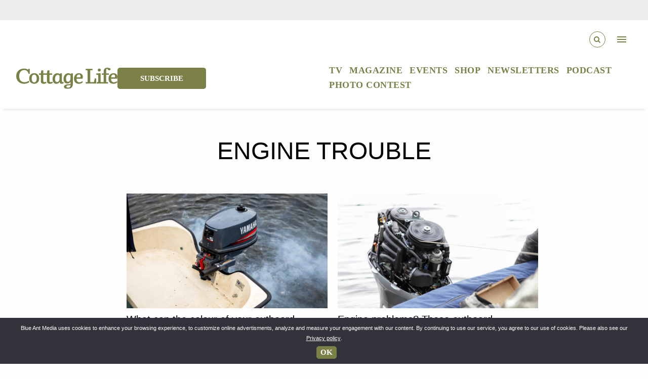

--- FILE ---
content_type: text/html; charset=UTF-8
request_url: https://cottagelife.com/tag/engine-trouble/
body_size: 29841
content:
<!doctype html>
<html lang="en-US">
  <head>
    <meta charset="utf-8">
    <meta http-equiv="x-ua-compatible" content="ie=edge">
    <meta name="viewport" content="width=device-width, initial-scale=1.0">
    <link href="https://fonts.googleapis.com/icon?family=Material+Icons" rel="stylesheet">
    <link href="https://fonts.googleapis.com/css?family=Concert+One" rel="stylesheet">
    <script async src="//js-sec.indexww.com/ht/p/185231-245736602881144.js"></script>
    <link rel="stylesheet" href="https://cdnjs.cloudflare.com/ajax/libs/Swiper/9.2.0/swiper-bundle.css" integrity="sha512-Lc4aT4sbiVWDTSgqn3lf5kwKECm7rU45AReUS9WI2k4yRPSKtS+kJ9aV1jrxDUIyetNFRYZ3U2gR6WWbtWbIfA==" crossorigin="anonymous" referrerpolicy="no-referrer" />
  <script src="https://cdn.jsdelivr.net/npm/swiper/swiper-bundle.min.js"></script>
    <link rel="stylesheet" href="https://cdn.jsdelivr.net/npm/bootstrap@5.2.3/dist/css/bootstrap.min.css" integrity="sha384-rbsA2VBKQhggwzxH7pPCaAqO46MgnOM80zW1RWuH61DGLwZJEdK2Kadq2F9CUG65" crossorigin="anonymous">
    <script src="https://cdn.jsdelivr.net/npm/bootstrap@5.2.3/dist/js/bootstrap.min.js" integrity="sha384-cuYeSxntonz0PPNlHhBs68uyIAVpIIOZZ5JqeqvYYIcEL727kskC66kF92t6Xl2V" crossorigin="anonymous"></script>
    <meta name="google-site-verification" content="CJKUDw-z3joMB4g8iMZXiIhEY-QGHlp7cNx2kEz12EM" />
    <link href="https://fonts.cdnfonts.com/css/cabin-2" rel="stylesheet">
    <link rel="stylesheet" href="https://cdnjs.cloudflare.com/ajax/libs/font-awesome/6.4.0/css/all.min.css" integrity="sha512-iecdLmaskl7CVkqkXNQ/ZH/XLlvWZOJyj7Yy7tcenmpD1ypASozpmT/E0iPtmFIB46ZmdtAc9eNBvH0H/ZpiBw==" crossorigin="anonymous" referrerpolicy="no-referrer" />
<script async src="https://securepubads.g.doubleclick.net/tag/js/gpt.js"></script>
<link rel="preconnect" href="https://fonts.googleapis.com">
<link rel="preconnect" href="https://fonts.gstatic.com" crossorigin>
<link href="https://fonts.googleapis.com/css2?family=Water+Brush&display=swap" rel="stylesheet">
<script>
  window.googletag = window.googletag || {cmd: []};
  googletag.cmd.push(function() {
    googletag.defineSlot('/1043318/cottagelife/teads_1x1', [1, 1], 'div-gpt-ad-tead-1x1').addService(googletag.pubads());
    googletag.pubads().enableSingleRequest();
    googletag.enableServices();
  });
</script>
                    <meta name='robots' content='noindex, follow' />
<script>window._wca = window._wca || [];</script>

	<!-- This site is optimized with the Yoast SEO Premium plugin v26.7 (Yoast SEO v26.7) - https://yoast.com/wordpress/plugins/seo/ -->
	<title>engine trouble Archives - Cottage Life</title>
	<meta property="og:locale" content="en_US" />
	<meta property="og:type" content="article" />
	<meta property="og:title" content="engine trouble Archives" />
	<meta property="og:url" content="/tag/engine-trouble/" />
	<meta property="og:site_name" content="Cottage Life" />
	<meta name="twitter:card" content="summary_large_image" />
	<meta name="twitter:site" content="@cottagelife" />
	<script type="application/ld+json" class="yoast-schema-graph">{"@context":"https://schema.org","@graph":[{"@type":"CollectionPage","@id":"/tag/engine-trouble/","url":"/tag/engine-trouble/","name":"engine trouble Archives - Cottage Life","isPartOf":{"@id":"https://cottagelife.com/#website"},"primaryImageOfPage":{"@id":"/tag/engine-trouble/#primaryimage"},"image":{"@id":"https://cottagelife.com/tag/engine-trouble/#primaryimage"},"thumbnailUrl":"https://bam-cm-cldigipub-largefs.s3.us-east-1.amazonaws.com/cldigipub/wp-content/uploads/2022/04/shutterstock_1011129169.jpg","breadcrumb":{"@id":"/tag/engine-trouble/#breadcrumb"},"inLanguage":"en-US"},{"@type":"ImageObject","inLanguage":"en-US","@id":"/tag/engine-trouble/#primaryimage","url":"https://bam-cm-cldigipub-largefs.s3.us-east-1.amazonaws.com/cldigipub/wp-content/uploads/2022/04/shutterstock_1011129169.jpg","contentUrl":"https://bam-cm-cldigipub-largefs.s3.us-east-1.amazonaws.com/cldigipub/wp-content/uploads/2022/04/shutterstock_1011129169.jpg","width":1620,"height":1080,"caption":"Photo by Lillian Tveit / Shutterstock"},{"@type":"BreadcrumbList","@id":"/tag/engine-trouble/#breadcrumb","itemListElement":[{"@type":"ListItem","position":1,"name":"Home","item":"https://cottagelife.com/"},{"@type":"ListItem","position":2,"name":"engine trouble"}]},{"@type":"WebSite","@id":"https://cottagelife.com/#website","url":"https://cottagelife.com/","name":"Cottage Life","description":"Cottage Life is the authority for reaching passionate cottagers and outdoor living enthusiasts","publisher":{"@id":"https://cottagelife.com/#organization"},"potentialAction":[{"@type":"SearchAction","target":{"@type":"EntryPoint","urlTemplate":"https://cottagelife.com/?s={search_term_string}"},"query-input":{"@type":"PropertyValueSpecification","valueRequired":true,"valueName":"search_term_string"}}],"inLanguage":"en-US"},{"@type":"Organization","@id":"https://cottagelife.com/#organization","name":"Cottage Life","url":"https://cottagelife.com/","logo":{"@type":"ImageObject","inLanguage":"en-US","@id":"https://cottagelife.com/#/schema/logo/image/","url":"/wp-content/uploads/2018/10/cottage_life_logo.png","contentUrl":"/wp-content/uploads/2018/10/cottage_life_logo.png","width":1800,"height":519,"caption":"Cottage Life"},"image":{"@id":"https://cottagelife.com/#/schema/logo/image/"},"sameAs":["https://www.facebook.com/cottagelife/","https://x.com/cottagelife","https://www.instagram.com/cottagelife/","https://www.pinterest.com/cottagelife/","https://www.youtube.com/user/CottagelifeMagazine/"]}]}</script>
	<!-- / Yoast SEO Premium plugin. -->


<link rel='dns-prefetch' href='//stats.wp.com' />
<link rel='dns-prefetch' href='//players.brightcove.net' />
<link rel='dns-prefetch' href='//fonts.googleapis.com' />
<link rel='dns-prefetch' href='//bam-cm-cldigipub-largefs.s3.us-east-1.amazonaws.com' />
<script>(()=>{"use strict";const e=[400,500,600,700,800,900],t=e=>`wprm-min-${e}`,n=e=>`wprm-max-${e}`,s=new Set,o="ResizeObserver"in window,r=o?new ResizeObserver((e=>{for(const t of e)c(t.target)})):null,i=.5/(window.devicePixelRatio||1);function c(s){const o=s.getBoundingClientRect().width||0;for(let r=0;r<e.length;r++){const c=e[r],a=o<=c+i;o>c+i?s.classList.add(t(c)):s.classList.remove(t(c)),a?s.classList.add(n(c)):s.classList.remove(n(c))}}function a(e){s.has(e)||(s.add(e),r&&r.observe(e),c(e))}!function(e=document){e.querySelectorAll(".wprm-recipe").forEach(a)}();if(new MutationObserver((e=>{for(const t of e)for(const e of t.addedNodes)e instanceof Element&&(e.matches?.(".wprm-recipe")&&a(e),e.querySelectorAll?.(".wprm-recipe").forEach(a))})).observe(document.documentElement,{childList:!0,subtree:!0}),!o){let e=0;addEventListener("resize",(()=>{e&&cancelAnimationFrame(e),e=requestAnimationFrame((()=>s.forEach(c)))}),{passive:!0})}})();</script>		<!-- This site uses the Google Analytics by MonsterInsights plugin v8.27.0 - Using Analytics tracking - https://www.monsterinsights.com/ -->
							<script src="//www.googletagmanager.com/gtag/js?id=G-B7GH844XVP"  data-cfasync="false" data-wpfc-render="false" type="text/javascript" async></script>
			<script data-cfasync="false" data-wpfc-render="false" type="text/javascript">
				var mi_version = '8.27.0';
				var mi_track_user = true;
				var mi_no_track_reason = '';
								var MonsterInsightsDefaultLocations = {"page_location":"https:\/\/cottagelife.com\/tag\/engine-trouble\/"};
				if ( typeof MonsterInsightsPrivacyGuardFilter === 'function' ) {
					var MonsterInsightsLocations = (typeof MonsterInsightsExcludeQuery === 'object') ? MonsterInsightsPrivacyGuardFilter( MonsterInsightsExcludeQuery ) : MonsterInsightsPrivacyGuardFilter( MonsterInsightsDefaultLocations );
				} else {
					var MonsterInsightsLocations = (typeof MonsterInsightsExcludeQuery === 'object') ? MonsterInsightsExcludeQuery : MonsterInsightsDefaultLocations;
				}

								var disableStrs = [
										'ga-disable-G-B7GH844XVP',
									];

				/* Function to detect opted out users */
				function __gtagTrackerIsOptedOut() {
					for (var index = 0; index < disableStrs.length; index++) {
						if (document.cookie.indexOf(disableStrs[index] + '=true') > -1) {
							return true;
						}
					}

					return false;
				}

				/* Disable tracking if the opt-out cookie exists. */
				if (__gtagTrackerIsOptedOut()) {
					for (var index = 0; index < disableStrs.length; index++) {
						window[disableStrs[index]] = true;
					}
				}

				/* Opt-out function */
				function __gtagTrackerOptout() {
					for (var index = 0; index < disableStrs.length; index++) {
						document.cookie = disableStrs[index] + '=true; expires=Thu, 31 Dec 2099 23:59:59 UTC; path=/';
						window[disableStrs[index]] = true;
					}
				}

				if ('undefined' === typeof gaOptout) {
					function gaOptout() {
						__gtagTrackerOptout();
					}
				}
								window.dataLayer = window.dataLayer || [];

				window.MonsterInsightsDualTracker = {
					helpers: {},
					trackers: {},
				};
				if (mi_track_user) {
					function __gtagDataLayer() {
						dataLayer.push(arguments);
					}

					function __gtagTracker(type, name, parameters) {
						if (!parameters) {
							parameters = {};
						}

						if (parameters.send_to) {
							__gtagDataLayer.apply(null, arguments);
							return;
						}

						if (type === 'event') {
														parameters.send_to = monsterinsights_frontend.v4_id;
							var hookName = name;
							if (typeof parameters['event_category'] !== 'undefined') {
								hookName = parameters['event_category'] + ':' + name;
							}

							if (typeof MonsterInsightsDualTracker.trackers[hookName] !== 'undefined') {
								MonsterInsightsDualTracker.trackers[hookName](parameters);
							} else {
								__gtagDataLayer('event', name, parameters);
							}
							
						} else {
							__gtagDataLayer.apply(null, arguments);
						}
					}

					__gtagTracker('js', new Date());
					__gtagTracker('set', {
						'developer_id.dZGIzZG': true,
											});
					if ( MonsterInsightsLocations.page_location ) {
						__gtagTracker('set', MonsterInsightsLocations);
					}
										__gtagTracker('config', 'G-B7GH844XVP', {"forceSSL":"true","link_attribution":"true"} );
															window.gtag = __gtagTracker;										(function () {
						/* https://developers.google.com/analytics/devguides/collection/analyticsjs/ */
						/* ga and __gaTracker compatibility shim. */
						var noopfn = function () {
							return null;
						};
						var newtracker = function () {
							return new Tracker();
						};
						var Tracker = function () {
							return null;
						};
						var p = Tracker.prototype;
						p.get = noopfn;
						p.set = noopfn;
						p.send = function () {
							var args = Array.prototype.slice.call(arguments);
							args.unshift('send');
							__gaTracker.apply(null, args);
						};
						var __gaTracker = function () {
							var len = arguments.length;
							if (len === 0) {
								return;
							}
							var f = arguments[len - 1];
							if (typeof f !== 'object' || f === null || typeof f.hitCallback !== 'function') {
								if ('send' === arguments[0]) {
									var hitConverted, hitObject = false, action;
									if ('event' === arguments[1]) {
										if ('undefined' !== typeof arguments[3]) {
											hitObject = {
												'eventAction': arguments[3],
												'eventCategory': arguments[2],
												'eventLabel': arguments[4],
												'value': arguments[5] ? arguments[5] : 1,
											}
										}
									}
									if ('pageview' === arguments[1]) {
										if ('undefined' !== typeof arguments[2]) {
											hitObject = {
												'eventAction': 'page_view',
												'page_path': arguments[2],
											}
										}
									}
									if (typeof arguments[2] === 'object') {
										hitObject = arguments[2];
									}
									if (typeof arguments[5] === 'object') {
										Object.assign(hitObject, arguments[5]);
									}
									if ('undefined' !== typeof arguments[1].hitType) {
										hitObject = arguments[1];
										if ('pageview' === hitObject.hitType) {
											hitObject.eventAction = 'page_view';
										}
									}
									if (hitObject) {
										action = 'timing' === arguments[1].hitType ? 'timing_complete' : hitObject.eventAction;
										hitConverted = mapArgs(hitObject);
										__gtagTracker('event', action, hitConverted);
									}
								}
								return;
							}

							function mapArgs(args) {
								var arg, hit = {};
								var gaMap = {
									'eventCategory': 'event_category',
									'eventAction': 'event_action',
									'eventLabel': 'event_label',
									'eventValue': 'event_value',
									'nonInteraction': 'non_interaction',
									'timingCategory': 'event_category',
									'timingVar': 'name',
									'timingValue': 'value',
									'timingLabel': 'event_label',
									'page': 'page_path',
									'location': 'page_location',
									'title': 'page_title',
									'referrer' : 'page_referrer',
								};
								for (arg in args) {
																		if (!(!args.hasOwnProperty(arg) || !gaMap.hasOwnProperty(arg))) {
										hit[gaMap[arg]] = args[arg];
									} else {
										hit[arg] = args[arg];
									}
								}
								return hit;
							}

							try {
								f.hitCallback();
							} catch (ex) {
							}
						};
						__gaTracker.create = newtracker;
						__gaTracker.getByName = newtracker;
						__gaTracker.getAll = function () {
							return [];
						};
						__gaTracker.remove = noopfn;
						__gaTracker.loaded = true;
						window['__gaTracker'] = __gaTracker;
					})();
									} else {
										console.log("");
					(function () {
						function __gtagTracker() {
							return null;
						}

						window['__gtagTracker'] = __gtagTracker;
						window['gtag'] = __gtagTracker;
					})();
									}
			</script>
				<!-- / Google Analytics by MonsterInsights -->
		<style id='wp-img-auto-sizes-contain-inline-css' type='text/css'>
img:is([sizes=auto i],[sizes^="auto," i]){contain-intrinsic-size:3000px 1500px}
/*# sourceURL=wp-img-auto-sizes-contain-inline-css */
</style>
<link rel="stylesheet" href="/wp-content/plugins/wp-recipe-maker/dist/public-modern.css?ver=10.2.4">
<link rel="stylesheet" href="/wp-content/plugins/instagram-feed-pro/css/sbi-styles.min.css?ver=5.12.7">
<link rel="stylesheet" href="/wp-includes/css/dist/block-library/style.min.css?ver=6.9">
<style id='global-styles-inline-css' type='text/css'>
:root{--wp--preset--aspect-ratio--square: 1;--wp--preset--aspect-ratio--4-3: 4/3;--wp--preset--aspect-ratio--3-4: 3/4;--wp--preset--aspect-ratio--3-2: 3/2;--wp--preset--aspect-ratio--2-3: 2/3;--wp--preset--aspect-ratio--16-9: 16/9;--wp--preset--aspect-ratio--9-16: 9/16;--wp--preset--color--black: #000000;--wp--preset--color--cyan-bluish-gray: #abb8c3;--wp--preset--color--white: #ffffff;--wp--preset--color--pale-pink: #f78da7;--wp--preset--color--vivid-red: #cf2e2e;--wp--preset--color--luminous-vivid-orange: #ff6900;--wp--preset--color--luminous-vivid-amber: #fcb900;--wp--preset--color--light-green-cyan: #7bdcb5;--wp--preset--color--vivid-green-cyan: #00d084;--wp--preset--color--pale-cyan-blue: #8ed1fc;--wp--preset--color--vivid-cyan-blue: #0693e3;--wp--preset--color--vivid-purple: #9b51e0;--wp--preset--gradient--vivid-cyan-blue-to-vivid-purple: linear-gradient(135deg,rgb(6,147,227) 0%,rgb(155,81,224) 100%);--wp--preset--gradient--light-green-cyan-to-vivid-green-cyan: linear-gradient(135deg,rgb(122,220,180) 0%,rgb(0,208,130) 100%);--wp--preset--gradient--luminous-vivid-amber-to-luminous-vivid-orange: linear-gradient(135deg,rgb(252,185,0) 0%,rgb(255,105,0) 100%);--wp--preset--gradient--luminous-vivid-orange-to-vivid-red: linear-gradient(135deg,rgb(255,105,0) 0%,rgb(207,46,46) 100%);--wp--preset--gradient--very-light-gray-to-cyan-bluish-gray: linear-gradient(135deg,rgb(238,238,238) 0%,rgb(169,184,195) 100%);--wp--preset--gradient--cool-to-warm-spectrum: linear-gradient(135deg,rgb(74,234,220) 0%,rgb(151,120,209) 20%,rgb(207,42,186) 40%,rgb(238,44,130) 60%,rgb(251,105,98) 80%,rgb(254,248,76) 100%);--wp--preset--gradient--blush-light-purple: linear-gradient(135deg,rgb(255,206,236) 0%,rgb(152,150,240) 100%);--wp--preset--gradient--blush-bordeaux: linear-gradient(135deg,rgb(254,205,165) 0%,rgb(254,45,45) 50%,rgb(107,0,62) 100%);--wp--preset--gradient--luminous-dusk: linear-gradient(135deg,rgb(255,203,112) 0%,rgb(199,81,192) 50%,rgb(65,88,208) 100%);--wp--preset--gradient--pale-ocean: linear-gradient(135deg,rgb(255,245,203) 0%,rgb(182,227,212) 50%,rgb(51,167,181) 100%);--wp--preset--gradient--electric-grass: linear-gradient(135deg,rgb(202,248,128) 0%,rgb(113,206,126) 100%);--wp--preset--gradient--midnight: linear-gradient(135deg,rgb(2,3,129) 0%,rgb(40,116,252) 100%);--wp--preset--font-size--small: 13px;--wp--preset--font-size--medium: 20px;--wp--preset--font-size--large: 36px;--wp--preset--font-size--x-large: 42px;--wp--preset--spacing--20: 0.44rem;--wp--preset--spacing--30: 0.67rem;--wp--preset--spacing--40: 1rem;--wp--preset--spacing--50: 1.5rem;--wp--preset--spacing--60: 2.25rem;--wp--preset--spacing--70: 3.38rem;--wp--preset--spacing--80: 5.06rem;--wp--preset--shadow--natural: 6px 6px 9px rgba(0, 0, 0, 0.2);--wp--preset--shadow--deep: 12px 12px 50px rgba(0, 0, 0, 0.4);--wp--preset--shadow--sharp: 6px 6px 0px rgba(0, 0, 0, 0.2);--wp--preset--shadow--outlined: 6px 6px 0px -3px rgb(255, 255, 255), 6px 6px rgb(0, 0, 0);--wp--preset--shadow--crisp: 6px 6px 0px rgb(0, 0, 0);}:where(.is-layout-flex){gap: 0.5em;}:where(.is-layout-grid){gap: 0.5em;}body .is-layout-flex{display: flex;}.is-layout-flex{flex-wrap: wrap;align-items: center;}.is-layout-flex > :is(*, div){margin: 0;}body .is-layout-grid{display: grid;}.is-layout-grid > :is(*, div){margin: 0;}:where(.wp-block-columns.is-layout-flex){gap: 2em;}:where(.wp-block-columns.is-layout-grid){gap: 2em;}:where(.wp-block-post-template.is-layout-flex){gap: 1.25em;}:where(.wp-block-post-template.is-layout-grid){gap: 1.25em;}.has-black-color{color: var(--wp--preset--color--black) !important;}.has-cyan-bluish-gray-color{color: var(--wp--preset--color--cyan-bluish-gray) !important;}.has-white-color{color: var(--wp--preset--color--white) !important;}.has-pale-pink-color{color: var(--wp--preset--color--pale-pink) !important;}.has-vivid-red-color{color: var(--wp--preset--color--vivid-red) !important;}.has-luminous-vivid-orange-color{color: var(--wp--preset--color--luminous-vivid-orange) !important;}.has-luminous-vivid-amber-color{color: var(--wp--preset--color--luminous-vivid-amber) !important;}.has-light-green-cyan-color{color: var(--wp--preset--color--light-green-cyan) !important;}.has-vivid-green-cyan-color{color: var(--wp--preset--color--vivid-green-cyan) !important;}.has-pale-cyan-blue-color{color: var(--wp--preset--color--pale-cyan-blue) !important;}.has-vivid-cyan-blue-color{color: var(--wp--preset--color--vivid-cyan-blue) !important;}.has-vivid-purple-color{color: var(--wp--preset--color--vivid-purple) !important;}.has-black-background-color{background-color: var(--wp--preset--color--black) !important;}.has-cyan-bluish-gray-background-color{background-color: var(--wp--preset--color--cyan-bluish-gray) !important;}.has-white-background-color{background-color: var(--wp--preset--color--white) !important;}.has-pale-pink-background-color{background-color: var(--wp--preset--color--pale-pink) !important;}.has-vivid-red-background-color{background-color: var(--wp--preset--color--vivid-red) !important;}.has-luminous-vivid-orange-background-color{background-color: var(--wp--preset--color--luminous-vivid-orange) !important;}.has-luminous-vivid-amber-background-color{background-color: var(--wp--preset--color--luminous-vivid-amber) !important;}.has-light-green-cyan-background-color{background-color: var(--wp--preset--color--light-green-cyan) !important;}.has-vivid-green-cyan-background-color{background-color: var(--wp--preset--color--vivid-green-cyan) !important;}.has-pale-cyan-blue-background-color{background-color: var(--wp--preset--color--pale-cyan-blue) !important;}.has-vivid-cyan-blue-background-color{background-color: var(--wp--preset--color--vivid-cyan-blue) !important;}.has-vivid-purple-background-color{background-color: var(--wp--preset--color--vivid-purple) !important;}.has-black-border-color{border-color: var(--wp--preset--color--black) !important;}.has-cyan-bluish-gray-border-color{border-color: var(--wp--preset--color--cyan-bluish-gray) !important;}.has-white-border-color{border-color: var(--wp--preset--color--white) !important;}.has-pale-pink-border-color{border-color: var(--wp--preset--color--pale-pink) !important;}.has-vivid-red-border-color{border-color: var(--wp--preset--color--vivid-red) !important;}.has-luminous-vivid-orange-border-color{border-color: var(--wp--preset--color--luminous-vivid-orange) !important;}.has-luminous-vivid-amber-border-color{border-color: var(--wp--preset--color--luminous-vivid-amber) !important;}.has-light-green-cyan-border-color{border-color: var(--wp--preset--color--light-green-cyan) !important;}.has-vivid-green-cyan-border-color{border-color: var(--wp--preset--color--vivid-green-cyan) !important;}.has-pale-cyan-blue-border-color{border-color: var(--wp--preset--color--pale-cyan-blue) !important;}.has-vivid-cyan-blue-border-color{border-color: var(--wp--preset--color--vivid-cyan-blue) !important;}.has-vivid-purple-border-color{border-color: var(--wp--preset--color--vivid-purple) !important;}.has-vivid-cyan-blue-to-vivid-purple-gradient-background{background: var(--wp--preset--gradient--vivid-cyan-blue-to-vivid-purple) !important;}.has-light-green-cyan-to-vivid-green-cyan-gradient-background{background: var(--wp--preset--gradient--light-green-cyan-to-vivid-green-cyan) !important;}.has-luminous-vivid-amber-to-luminous-vivid-orange-gradient-background{background: var(--wp--preset--gradient--luminous-vivid-amber-to-luminous-vivid-orange) !important;}.has-luminous-vivid-orange-to-vivid-red-gradient-background{background: var(--wp--preset--gradient--luminous-vivid-orange-to-vivid-red) !important;}.has-very-light-gray-to-cyan-bluish-gray-gradient-background{background: var(--wp--preset--gradient--very-light-gray-to-cyan-bluish-gray) !important;}.has-cool-to-warm-spectrum-gradient-background{background: var(--wp--preset--gradient--cool-to-warm-spectrum) !important;}.has-blush-light-purple-gradient-background{background: var(--wp--preset--gradient--blush-light-purple) !important;}.has-blush-bordeaux-gradient-background{background: var(--wp--preset--gradient--blush-bordeaux) !important;}.has-luminous-dusk-gradient-background{background: var(--wp--preset--gradient--luminous-dusk) !important;}.has-pale-ocean-gradient-background{background: var(--wp--preset--gradient--pale-ocean) !important;}.has-electric-grass-gradient-background{background: var(--wp--preset--gradient--electric-grass) !important;}.has-midnight-gradient-background{background: var(--wp--preset--gradient--midnight) !important;}.has-small-font-size{font-size: var(--wp--preset--font-size--small) !important;}.has-medium-font-size{font-size: var(--wp--preset--font-size--medium) !important;}.has-large-font-size{font-size: var(--wp--preset--font-size--large) !important;}.has-x-large-font-size{font-size: var(--wp--preset--font-size--x-large) !important;}
/*# sourceURL=global-styles-inline-css */
</style>

<style id='classic-theme-styles-inline-css' type='text/css'>
/*! This file is auto-generated */
.wp-block-button__link{color:#fff;background-color:#32373c;border-radius:9999px;box-shadow:none;text-decoration:none;padding:calc(.667em + 2px) calc(1.333em + 2px);font-size:1.125em}.wp-block-file__button{background:#32373c;color:#fff;text-decoration:none}
/*# sourceURL=/wp-includes/css/classic-themes.min.css */
</style>
<link rel="stylesheet" href="/wp-content/plugins/wp-recipe-maker-premium/dist/public-premium.css?ver=10.2.4">
<style id='age-gate-custom-inline-css' type='text/css'>
:root{--ag-background-image: url(https://bam-cm-cldigipub-largefs.s3.us-east-1.amazonaws.com/cldigipub/wp-content/uploads/2019/04/shutterstock_253697422.jpg);--ag-background-image-position: center center;--ag-background-image-opacity: 0.7;--ag-form-background: rgba(255,255,255,0.9);--ag-text-color: #0a0a0a;--ag-blur: 5px;}
/*# sourceURL=age-gate-custom-inline-css */
</style>
<link rel="stylesheet" href="/wp-content/plugins/age-gate/dist/main.css?ver=3.7.2">
<style id='age-gate-options-inline-css' type='text/css'>
:root{--ag-background-image: url(https://bam-cm-cldigipub-largefs.s3.us-east-1.amazonaws.com/cldigipub/wp-content/uploads/2019/04/shutterstock_253697422.jpg);--ag-background-image-position: center center;--ag-background-image-opacity: 0.7;--ag-form-background: rgba(255,255,255,0.9);--ag-text-color: #0a0a0a;--ag-blur: 5px;}
/*# sourceURL=age-gate-options-inline-css */
</style>
<link rel="stylesheet" href="/wp-content/plugins/cookie-notice/css/front.min.css?ver=2.5.11">
<link rel="stylesheet" href="/wp-content/plugins/woocommerce/assets/css/woocommerce-layout.css?ver=10.4.3">
<style id='woocommerce-layout-inline-css' type='text/css'>

	.infinite-scroll .woocommerce-pagination {
		display: none;
	}
/*# sourceURL=woocommerce-layout-inline-css */
</style>
<link rel="stylesheet" href="/wp-content/plugins/woocommerce/assets/css/woocommerce-smallscreen.css?ver=10.4.3" media="only screen and (max-width: 768px)">
<link rel="stylesheet" href="/wp-content/plugins/woocommerce/assets/css/woocommerce.css?ver=10.4.3">
<style id='woocommerce-inline-inline-css' type='text/css'>
.woocommerce form .form-row .required { visibility: visible; }
/*# sourceURL=woocommerce-inline-inline-css */
</style>
<link rel="stylesheet" href="https://players.brightcove.net/videojs-pip/1/videojs-pip.css?ver=2.8.8">
<link rel="stylesheet" href="/wp-content/plugins/brightcove-video-connect/assets/css/brightcove_playlist.min.css?ver=2.8.8">
<link rel="stylesheet" href="/wp-content/plugins/bam-ads/assets/css/public.css?ver=2021.04.17.19.29">
<link rel="stylesheet" href="https://fonts.googleapis.com/icon?family=Material+Icons&#038;ver=6.9">
<link rel="stylesheet" href="/wp-content/themes/cottagelife/build/main.1287e5c679514534694679314f7616c6.css?ver=6.9">
<script type="text/javascript">(function () {     var d = document,        s = d.createElement("script"),         d = d.getElementsByTagName("script")[0];     s.type = "text/javascript";     s.async = !0;     s.src = "https://adserver.pressboard.ca/v3/embedder?media=133006";     d.parentNode.insertBefore(s, d); })(); </script> <script type="text/javascript" src="/wp-content/plugins/google-analytics-premium/assets/js/frontend-gtag.min.js?ver=8.27.0" id="monsterinsights-frontend-script-js"></script>
<script data-cfasync="false" data-wpfc-render="false" type="text/javascript" id='monsterinsights-frontend-script-js-extra'>/* <![CDATA[ */
var monsterinsights_frontend = {"js_events_tracking":"true","download_extensions":"doc,pdf,ppt,zip,xls,docx,pptx,xlsx","inbound_paths":"[{\"path\":\"\\\/go\\\/\",\"label\":\"affiliate\"},{\"path\":\"\\\/recommend\\\/\",\"label\":\"affiliate\"}]","home_url":"https:\/\/cottagelife.com","hash_tracking":"false","v4_id":"G-B7GH844XVP"};/* ]]> */
</script>
<script type="text/javascript" id="cookie-notice-front-js-before">
/* <![CDATA[ */
var cnArgs = {"ajaxUrl":"https:\/\/cottagelife.com\/wp-admin\/admin-ajax.php","nonce":"eee5eded20","hideEffect":"fade","position":"bottom","onScroll":false,"onScrollOffset":100,"onClick":false,"cookieName":"cookie_notice_accepted","cookieTime":2592000,"cookieTimeRejected":2592000,"globalCookie":false,"redirection":false,"cache":true,"revokeCookies":false,"revokeCookiesOpt":"automatic"};

//# sourceURL=cookie-notice-front-js-before
/* ]]> */
</script>
<script type="text/javascript" src="/wp-content/plugins/cookie-notice/js/front.min.js?ver=2.5.11" id="cookie-notice-front-js"></script>
<script type="text/javascript" src="/wp-includes/js/jquery/jquery.min.js?ver=3.7.1" id="jquery-core-js"></script>
<script type="text/javascript" src="/wp-includes/js/jquery/jquery-migrate.min.js?ver=3.4.1" id="jquery-migrate-js"></script>
<script type="text/javascript" src="/wp-content/plugins/woocommerce/assets/js/jquery-blockui/jquery.blockUI.min.js?ver=2.7.0-wc.10.4.3" id="wc-jquery-blockui-js" defer="defer" data-wp-strategy="defer"></script>
<script type="text/javascript" id="wc-add-to-cart-js-extra">
/* <![CDATA[ */
var wc_add_to_cart_params = {"ajax_url":"/wp-admin/admin-ajax.php","wc_ajax_url":"/?wc-ajax=%%endpoint%%","i18n_view_cart":"View cart","cart_url":"https://cottagelife.com/cart/","is_cart":"","cart_redirect_after_add":"yes"};
//# sourceURL=wc-add-to-cart-js-extra
/* ]]> */
</script>
<script type="text/javascript" src="/wp-content/plugins/woocommerce/assets/js/frontend/add-to-cart.min.js?ver=10.4.3" id="wc-add-to-cart-js" defer="defer" data-wp-strategy="defer"></script>
<script type="text/javascript" src="/wp-content/plugins/woocommerce/assets/js/js-cookie/js.cookie.min.js?ver=2.1.4-wc.10.4.3" id="wc-js-cookie-js" defer="defer" data-wp-strategy="defer"></script>
<script type="text/javascript" id="woocommerce-js-extra">
/* <![CDATA[ */
var woocommerce_params = {"ajax_url":"/wp-admin/admin-ajax.php","wc_ajax_url":"/?wc-ajax=%%endpoint%%","i18n_password_show":"Show password","i18n_password_hide":"Hide password"};
//# sourceURL=woocommerce-js-extra
/* ]]> */
</script>
<script type="text/javascript" src="/wp-content/plugins/woocommerce/assets/js/frontend/woocommerce.min.js?ver=10.4.3" id="woocommerce-js" defer="defer" data-wp-strategy="defer"></script>
<script type="text/javascript" src="https://stats.wp.com/s-202604.js" id="woocommerce-analytics-js" defer="defer" data-wp-strategy="defer"></script>
<style type="text/css"> .tippy-box[data-theme~="wprm"] { background-color: #333333; color: #FFFFFF; } .tippy-box[data-theme~="wprm"][data-placement^="top"] > .tippy-arrow::before { border-top-color: #333333; } .tippy-box[data-theme~="wprm"][data-placement^="bottom"] > .tippy-arrow::before { border-bottom-color: #333333; } .tippy-box[data-theme~="wprm"][data-placement^="left"] > .tippy-arrow::before { border-left-color: #333333; } .tippy-box[data-theme~="wprm"][data-placement^="right"] > .tippy-arrow::before { border-right-color: #333333; } .tippy-box[data-theme~="wprm"] a { color: #FFFFFF; } .wprm-comment-rating svg { width: 18px !important; height: 18px !important; } img.wprm-comment-rating { width: 90px !important; height: 18px !important; } body { --comment-rating-star-color: #417505; } body { --wprm-popup-font-size: 16px; } body { --wprm-popup-background: #ffffff; } body { --wprm-popup-title: #000000; } body { --wprm-popup-content: #444444; } body { --wprm-popup-button-background: #444444; } body { --wprm-popup-button-text: #ffffff; } body { --wprm-popup-accent: #747B2D; }</style><style type="text/css">.wprm-glossary-term {color: #5A822B;text-decoration: underline;cursor: help;}</style><style type="text/css">.wprm-recipe-template-snippet-basic-buttons {
    font-family: inherit; /* wprm_font_family type=font */
    font-size: 0.9em; /* wprm_font_size type=font_size */
    text-align: center; /* wprm_text_align type=align */
    margin-top: 0px; /* wprm_margin_top type=size */
    margin-bottom: 10px; /* wprm_margin_bottom type=size */
}
.wprm-recipe-template-snippet-basic-buttons a  {
    margin: 5px; /* wprm_margin_button type=size */
    margin: 5px; /* wprm_margin_button type=size */
}

.wprm-recipe-template-snippet-basic-buttons a:first-child {
    margin-left: 0;
}
.wprm-recipe-template-snippet-basic-buttons a:last-child {
    margin-right: 0;
}.wprm-recipe-template-chic {
    margin: 20px auto;
    background-color: #fafafa; /* wprm_background type=color */
    font-family: -apple-system, BlinkMacSystemFont, "Segoe UI", Roboto, Oxygen-Sans, Ubuntu, Cantarell, "Helvetica Neue", sans-serif; /* wprm_main_font_family type=font */
    font-size: 0.9em; /* wprm_main_font_size type=font_size */
    line-height: 1.5em; /* wprm_main_line_height type=font_size */
    color: #333333; /* wprm_main_text type=color */
    max-width: 650px; /* wprm_max_width type=size */
}
.wprm-recipe-template-chic a {
    color: #3498db; /* wprm_link type=color */
}
.wprm-recipe-template-chic p, .wprm-recipe-template-chic li {
    font-family: -apple-system, BlinkMacSystemFont, "Segoe UI", Roboto, Oxygen-Sans, Ubuntu, Cantarell, "Helvetica Neue", sans-serif; /* wprm_main_font_family type=font */
    font-size: 1em !important;
    line-height: 1.5em !important; /* wprm_main_line_height type=font_size */
}
.wprm-recipe-template-chic li {
    margin: 0 0 0 32px !important;
    padding: 0 !important;
}
.rtl .wprm-recipe-template-chic li {
    margin: 0 32px 0 0 !important;
}
.wprm-recipe-template-chic ol, .wprm-recipe-template-chic ul {
    margin: 0 !important;
    padding: 0 !important;
}
.wprm-recipe-template-chic br {
    display: none;
}
.wprm-recipe-template-chic .wprm-recipe-name,
.wprm-recipe-template-chic .wprm-recipe-header {
    font-family: -apple-system, BlinkMacSystemFont, "Segoe UI", Roboto, Oxygen-Sans, Ubuntu, Cantarell, "Helvetica Neue", sans-serif; /* wprm_header_font_family type=font */
    color: #000000; /* wprm_header_text type=color */
    line-height: 1.3em; /* wprm_header_line_height type=font_size */
}
.wprm-recipe-template-chic .wprm-recipe-header * {
    font-family: -apple-system, BlinkMacSystemFont, "Segoe UI", Roboto, Oxygen-Sans, Ubuntu, Cantarell, "Helvetica Neue", sans-serif; /* wprm_main_font_family type=font */
}
.wprm-recipe-template-chic h1,
.wprm-recipe-template-chic h2,
.wprm-recipe-template-chic h3,
.wprm-recipe-template-chic h4,
.wprm-recipe-template-chic h5,
.wprm-recipe-template-chic h6 {
    font-family: -apple-system, BlinkMacSystemFont, "Segoe UI", Roboto, Oxygen-Sans, Ubuntu, Cantarell, "Helvetica Neue", sans-serif; /* wprm_header_font_family type=font */
    color: #212121; /* wprm_header_text type=color */
    line-height: 1.3em; /* wprm_header_line_height type=font_size */
    margin: 0 !important;
    padding: 0 !important;
}
.wprm-recipe-template-chic .wprm-recipe-header {
    margin-top: 1.2em !important;
}
.wprm-recipe-template-chic h1 {
    font-size: 2em; /* wprm_h1_size type=font_size */
}
.wprm-recipe-template-chic h2 {
    font-size: 1.8em; /* wprm_h2_size type=font_size */
}
.wprm-recipe-template-chic h3 {
    font-size: 1.2em; /* wprm_h3_size type=font_size */
}
.wprm-recipe-template-chic h4 {
    font-size: 1em; /* wprm_h4_size type=font_size */
}
.wprm-recipe-template-chic h5 {
    font-size: 1em; /* wprm_h5_size type=font_size */
}
.wprm-recipe-template-chic h6 {
    font-size: 1em; /* wprm_h6_size type=font_size */
}.wprm-recipe-template-chic {
    font-size: 1em; /* wprm_main_font_size type=font_size */
	border-style: solid; /* wprm_border_style type=border */
	border-width: 1px; /* wprm_border_width type=size */
	border-color: #E0E0E0; /* wprm_border type=color */
    padding: 10px;
    background-color: #ffffff; /* wprm_background type=color */
    max-width: 950px; /* wprm_max_width type=size */
}
.wprm-recipe-template-chic a {
    color: #5A822B; /* wprm_link type=color */
}
.wprm-recipe-template-chic .wprm-recipe-name {
    line-height: 1.3em;
    font-weight: bold;
}
.wprm-recipe-template-chic .wprm-template-chic-buttons {
	clear: both;
    font-size: 0.9em;
    text-align: center;
}
.wprm-recipe-template-chic .wprm-template-chic-buttons .wprm-recipe-icon {
    margin-right: 5px;
}
.wprm-recipe-template-chic .wprm-recipe-header {
	margin-bottom: 0.5em !important;
}
.wprm-recipe-template-chic .wprm-nutrition-label-container {
	font-size: 0.9em;
}
.wprm-recipe-template-chic .wprm-call-to-action {
	border-radius: 3px;
}.wprm-recipe-template-compact-howto {
    margin: 20px auto;
    background-color: #fafafa; /* wprm_background type=color */
    font-family: -apple-system, BlinkMacSystemFont, "Segoe UI", Roboto, Oxygen-Sans, Ubuntu, Cantarell, "Helvetica Neue", sans-serif; /* wprm_main_font_family type=font */
    font-size: 0.9em; /* wprm_main_font_size type=font_size */
    line-height: 1.5em; /* wprm_main_line_height type=font_size */
    color: #333333; /* wprm_main_text type=color */
    max-width: 650px; /* wprm_max_width type=size */
}
.wprm-recipe-template-compact-howto a {
    color: #3498db; /* wprm_link type=color */
}
.wprm-recipe-template-compact-howto p, .wprm-recipe-template-compact-howto li {
    font-family: -apple-system, BlinkMacSystemFont, "Segoe UI", Roboto, Oxygen-Sans, Ubuntu, Cantarell, "Helvetica Neue", sans-serif; /* wprm_main_font_family type=font */
    font-size: 1em !important;
    line-height: 1.5em !important; /* wprm_main_line_height type=font_size */
}
.wprm-recipe-template-compact-howto li {
    margin: 0 0 0 32px !important;
    padding: 0 !important;
}
.rtl .wprm-recipe-template-compact-howto li {
    margin: 0 32px 0 0 !important;
}
.wprm-recipe-template-compact-howto ol, .wprm-recipe-template-compact-howto ul {
    margin: 0 !important;
    padding: 0 !important;
}
.wprm-recipe-template-compact-howto br {
    display: none;
}
.wprm-recipe-template-compact-howto .wprm-recipe-name,
.wprm-recipe-template-compact-howto .wprm-recipe-header {
    font-family: -apple-system, BlinkMacSystemFont, "Segoe UI", Roboto, Oxygen-Sans, Ubuntu, Cantarell, "Helvetica Neue", sans-serif; /* wprm_header_font_family type=font */
    color: #000000; /* wprm_header_text type=color */
    line-height: 1.3em; /* wprm_header_line_height type=font_size */
}
.wprm-recipe-template-compact-howto .wprm-recipe-header * {
    font-family: -apple-system, BlinkMacSystemFont, "Segoe UI", Roboto, Oxygen-Sans, Ubuntu, Cantarell, "Helvetica Neue", sans-serif; /* wprm_main_font_family type=font */
}
.wprm-recipe-template-compact-howto h1,
.wprm-recipe-template-compact-howto h2,
.wprm-recipe-template-compact-howto h3,
.wprm-recipe-template-compact-howto h4,
.wprm-recipe-template-compact-howto h5,
.wprm-recipe-template-compact-howto h6 {
    font-family: -apple-system, BlinkMacSystemFont, "Segoe UI", Roboto, Oxygen-Sans, Ubuntu, Cantarell, "Helvetica Neue", sans-serif; /* wprm_header_font_family type=font */
    color: #212121; /* wprm_header_text type=color */
    line-height: 1.3em; /* wprm_header_line_height type=font_size */
    margin: 0 !important;
    padding: 0 !important;
}
.wprm-recipe-template-compact-howto .wprm-recipe-header {
    margin-top: 1.2em !important;
}
.wprm-recipe-template-compact-howto h1 {
    font-size: 2em; /* wprm_h1_size type=font_size */
}
.wprm-recipe-template-compact-howto h2 {
    font-size: 1.8em; /* wprm_h2_size type=font_size */
}
.wprm-recipe-template-compact-howto h3 {
    font-size: 1.2em; /* wprm_h3_size type=font_size */
}
.wprm-recipe-template-compact-howto h4 {
    font-size: 1em; /* wprm_h4_size type=font_size */
}
.wprm-recipe-template-compact-howto h5 {
    font-size: 1em; /* wprm_h5_size type=font_size */
}
.wprm-recipe-template-compact-howto h6 {
    font-size: 1em; /* wprm_h6_size type=font_size */
}.wprm-recipe-template-compact-howto {
	border-style: solid; /* wprm_border_style type=border */
	border-width: 1px; /* wprm_border_width type=size */
	border-color: #777777; /* wprm_border type=color */
	border-radius: 0px; /* wprm_border_radius type=size */
	padding: 10px;
}</style><meta name="tec-api-version" content="v1"><meta name="tec-api-origin" content="https://cottagelife.com"><link rel="alternate" href="https://cottagelife.com/wp-json/tribe/events/v1/events/?tags=engine-trouble" />	<style>img#wpstats{display:none}</style>
			<noscript><style>.woocommerce-product-gallery{ opacity: 1 !important; }</style></noscript>
	      <meta name="onesignal" content="wordpress-plugin"/>
            <script>

      window.OneSignalDeferred = window.OneSignalDeferred || [];

      OneSignalDeferred.push(function(OneSignal) {
        var oneSignal_options = {};
        window._oneSignalInitOptions = oneSignal_options;

        oneSignal_options['serviceWorkerParam'] = { scope: '/wp-content/plugins/onesignal-free-web-push-notifications/sdk_files/push/onesignal/' };
oneSignal_options['serviceWorkerPath'] = 'OneSignalSDKWorker.js';

        OneSignal.Notifications.setDefaultUrl("https://cottagelife.com");

        oneSignal_options['wordpress'] = true;
oneSignal_options['appId'] = '998d139a-244c-491f-88e0-4403d1355dbb';
oneSignal_options['allowLocalhostAsSecureOrigin'] = true;
oneSignal_options['welcomeNotification'] = { };
oneSignal_options['welcomeNotification']['title'] = "";
oneSignal_options['welcomeNotification']['message'] = "Welcome to the Cottage Life community!";
oneSignal_options['path'] = "https://cottagelife.com/wp-content/plugins/onesignal-free-web-push-notifications/sdk_files/";
oneSignal_options['safari_web_id'] = "web.onesignal.auto.20000090-ae08-4d2f-988d-291912c8a9bf";
oneSignal_options['promptOptions'] = { };
oneSignal_options['promptOptions']['actionMessage'] = "Receive the latest Cottage Life news by subscribing to these notifications.";
oneSignal_options['promptOptions']['acceptButtonText'] = "ALLOW";
oneSignal_options['promptOptions']['cancelButtonText'] = "NO THANKS";
              OneSignal.init(window._oneSignalInitOptions);
              OneSignal.Slidedown.promptPush()      });

      function documentInitOneSignal() {
        var oneSignal_elements = document.getElementsByClassName("OneSignal-prompt");

        var oneSignalLinkClickHandler = function(event) { OneSignal.Notifications.requestPermission(); event.preventDefault(); };        for(var i = 0; i < oneSignal_elements.length; i++)
          oneSignal_elements[i].addEventListener('click', oneSignalLinkClickHandler, false);
      }

      if (document.readyState === 'complete') {
           documentInitOneSignal();
      }
      else {
           window.addEventListener("load", function(event){
               documentInitOneSignal();
          });
      }
    </script>
<!-- Load ad libraries -->
<script async src="https://securepubads.g.doubleclick.net/tag/js/gpt.js"></script>
<script async="async" src="//cdn.districtm.ca/merge/merge.187472.js"></script>

<script type="text/javascript">
	//Load the APS JavaScript Library
	! function(a9, a, p, s, t, A, g) {
		if (a[a9]) return;

		function q(c, r) {
			a[a9]._Q.push([c, r])
		}
		a[a9] = {
			init: function() {
				q("i", arguments)
			},
			fetchBids: function() {
				q("f", arguments)
			},
			setDisplayBids: function() {},
			targetingKeys: function() {
				return []
			},
			_Q: []
		};
		A = p.createElement(s);
		A.async = !0;
		A.src = t;
		g = p.getElementsByTagName(s)[0];
		g.parentNode.insertBefore(A, g)
	}("apstag", window, document, "script", "//c.amazon-adsystem.com/aax2/apstag.js");

	apstag.init({
		pubID: '3904',
		adServer: 'googletag',
		simplerGPT: true
	});
</script>

<!-- Instantiate GPT -->
<script>
	var googletag = googletag || {};
	googletag.cmd = googletag.cmd || [];

	window.googletag = window.googletag || {
		cmd: []
	};

	googletag.cmd.push(function() {
		googletag.pubads().setTargeting('guid', '26241');
		googletag.pubads().setTargeting('title', '');
		googletag.pubads().setTargeting('author', '');
		googletag.pubads().setTargeting('format', '');
		googletag.pubads().setTargeting('category', []);
		googletag.pubads().setTargeting('tag', []);
		googletag.pubads().setTargeting('instance', 'production');
		googletag.pubads().setTargeting('sponsor', '');
		googletag.pubads().setTargeting('age_gate', 'false');
		googletag.pubads().setTargeting('debug', 'false');
		googletag.pubads().setTargeting('shop', 'false');
		googletag.pubads().setTargeting('shop-category', '');

		// googletag.pubads().enableLazyLoad();
		// googletag.pubads().enableLazyLoad({
		// 	// Fetch slots within 2 viewports.
		// 	fetchMarginPercent: 0,
		// 	// Render slots within 1 viewports.
		// 	renderMarginPercent: 0,
		// 	// Double the above values on mobile, where viewports are smaller
		// 	// and users tend to scroll faster.
		// 	mobileScaling: 2.0
		// });

		// 	// Register event handlers to observe lazy loading behavior.
		// googletag.pubads().addEventListener('slotRequested', function(event) {
		// 	console.log("Loaded");
		// });

		// googletag.pubads().addEventListener('slotOnload', function(event) {
		// 	console.log("Rendered");
		// });

		googletag.pubads().enableSingleRequest();
		googletag.pubads().disableInitialLoad();
		googletag.pubads().collapseEmptyDivs();
		googletag.enableServices();
	});
</script><!-- Google Tag Manager -->
<script>
  (function(w, d, s, l, i) {
    w[l] = w[l] || [];
    w[l].push({
      'gtm.start': new Date().getTime(),
      event: 'gtm.js'
    });
    var f = d.getElementsByTagName(s)[0],
      j = d.createElement(s),
      dl = l != 'dataLayer' ? '&l=' + l : '';
    j.async = true;
    j.src = 'https://www.googletagmanager.com/gtm.js?id=' + i + dl;
    f.parentNode.insertBefore(j, f);
  })(window, document, 'script', 'dataLayer', 'GTM-TLXLR9D');
</script>
<!-- End Google Tag Manager -->
		<style type="text/css" id="wp-custom-css">
			@media only screen and (min-width:1024px) and (max-width:1147px){
	header .container nav .menu-primary-container li {
    padding-left: 0.5rem;
	
}
}
@media only screen and (min-width:1148px) and (max-width:1325px){
	header .container nav .menu-primary-container li {
    padding-left: 1.4rem;
	
}
}

@media print, screen and (min-width:64em){
		.section-experience .section-hero .section-wrap.full-height {
	min-height: calc(100vh - 116px);
			height:auto;
}
}
	.section-experience .section-hero .section-wrap.full-height {
	min-height: calc(100vh - 116px);
		height:auto;
}

.section-experience.experience-backyard-oasis .expButton span {
	display: block;
	color: #fff;
}

.section-experience .expButton {
	background: none;
	cursor: pointer;
}

.section-experience .expButton:hover {
	background: none;
}

.section-experience.experience-backyard-oasis .section-hero .section-wrap .section-hero-inner .copy {
	font-weight: 600;
	padding-bottom: 0;
	font-size: 24px;
	display: block;
}

.section-experience .text-white span {
	color: white !important;
}

.section-experience.experience-backyard-oasis .expButton.podcast-off img {
	width: 50%;
}

.section-experience .mazdaSection .section-wrap .section-hero-inner {
    position: absolute;
		top:0;
		left:0;
		transform: translate(0px);
		margin-left: 40px;
		width:auto;
}

.mazdaPostSection .section-wrap {
	display:grid;
	grid-template-columns: 1fr 1fr;
	padding: 2% 10%;
	grid-gap: 20px;
}
.mazdaSection .section-wrap.full-height {
	height: 100vh !important;
}

.mazdaPostSection .section-wrap .post {
	display:grid;
	align-items: center;
	justify-content: center;
	margin-bottom: 50px;
	grid-template-columns: 350px 300px;
}

.mazdaPostSection header {
	margin-left: 20px;
}

.mazdaPostSection header a h5 {
	font-size: 1.35rem;
}

.mazdaPostSection .section-wrap article a .post-img img {
	max-width: 350px;
}


@media only screen and (max-width: 1024px) {
	.mazdaPostSection .section-wrap {
	display:grid;
	grid-template-columns: 1fr;
	padding: 2% 10%;
	grid-gap: 20px;
}
	
	.mazdaPostSection .section-wrap article {
		display: contents !important;
		text-align: center;
	}
}



@media only screen and (max-width: 500px) {
	.section-experience .mazdaSection .section-wrap .section-hero-inner {
		position: relative;
		padding-top: 30%;
		margin-left:0px;
	}
}

.section-experience.experience-backyard-oasis .toyotaBtn {
	max-width:450px;
}

.section-experience.experience-backyard-oasis .toyotaBtn span {
	font-size: 1.3rem;
}

/* Inlinesidebar */

.single .wrap .post .post-body .post-body-wrap .entry-content .inlinesidebar p, 
.single .wrap .post .post-body .post-body-wrap .entry-content .inlinesidebar ul,
.single .wrap .post .post-body .post-body-wrap .entry-content .inlinesidebar {
	font-family: PT Serif,serif;
	line-height: 1.7;
	font-size: 16px;
}

.inlinesidebar.right {
	float: right; 
	width: 230px; 
	padding: 15px; 
	margin: 10px; 
	margin-right: 0; 
	border: 2px solid #7a8046;
}

.inlinesidebar.left {
	float: left; 
	width: 230px; 
	padding: 15px; 
	margin: 10px; 
	margin-left: 0; 
	border: 2px solid #7a8046;
}

.inlinesidebar.full-width {
	padding: 10px; 
	margin: 15px 0px; 
	border: 2px solid #7a8046
}

@media screen and (max-width: 576px){
	.inlinesidebar{
		float:none !important; 
		width: auto !important; 
		margin:0 !important;
	}
}

#post-content .ctaContainer {
    display: flex;
    align-items: center;
    justify-content: center;
    padding: 50px 0px !important;
	  position:relative;
	  text-align:center;
		margin-bottom: 15px;
}

#post-content .ctaImage {
    position: absolute;
    width: 100% !important;
    height: 100% !important;
    object-fit: cover;
    z-index: -1;
}

#post-content .ctaContainer .section-wrap .post-info {
    width: 100%;
    margin: auto;
}

#post-content .ctaContainer .section-wrap .post-info h5 {
	 color:#fff;
	 font-size:2rem;
	 padding: 5px;
}

#post-content .ctaContainer .section-wrap .post-info p {
	 color:#fff;
	 padding: 5px;
}

#post-content .ctaContainer .section-wrap .post-info .ctaButton {
	background: #7a8046;
	color: #fff;
	margin: 10px auto;
	max-width: 300px;
}

#post-content .ctaContainer {
	border-top: none !important;
}

#post-content .ctaContainer .section-wrap .post-info .ctaButtonOverlay {
	background: none;
	color: #fff;
	border: 1px solid #fff;
	margin: 10px auto;
	max-width: 300px;
}

#post-content .imageOverlayDefault {
/* 	background: linear-gradient(0deg, rgba(0, 0, 0, 0.55), rgba(0, 0, 0, 0.55)); */
}

#post-content .imageOverlayGreen {
	background: linear-gradient(0deg, rgba(122, 128, 70, 0.83), rgba(122, 128, 70, 0.83));
}

.footer-cta .ctaImage {
	display:none;
}
/* 
#post-content .post-img {
	display:none;
} */

#post-content .entry-title {
	position: relative;
}

#post-content .bottomBorderCTA::after {
    content: '';
    display: block;
    position: relative;
    width: 30px;
		margin: 0 auto;
		margin-top: 10px;
    border-top: 4px solid #fff;
    }



@media only screen and (min-width: 1024px) {
header .container nav .menu-primary-container {
		width:65%;
}
}

@media only screen and (min-width: 1024px) {
	header .container nav .menu-secondary-container {
		width: calc(40% - 25px);
}
}

.section-experience.holiday-gift .section-hero .section-wrap {
		min-height: 350px;
		height: 350px;
}

.section-experience.holiday-gift .post-info {
	 		background-color: #7A8046 !important;
}

.section-experience.experience-can150.holiday-gift .section-hero .section-wrap .section-hero-inner .heading {
	padding-bottom: 15px;
}

.section-experience.experience-can150.holiday-gift .section-hero .section-wrap .section-hero-inner .copy {
	color: #fff;
}

/* Menu */

@media only screen and (min-width: 1024px)
 {
	 header .container nav .menu-primary-container {
		 width: 60%; 
	 }
	 
header .container nav .menu-secondary-container {
	width: calc(40% - 25px);
}
	 header .container nav .menu-primary-container li {
		 padding-left: 9px;
	 }
}

#menu-item-158203 a {
	color: #D34B4F;
}

.ad-slot {
	padding: 0px !important;
}

.header-adslot {
	padding-top: 30px;
}

@media (min-width:1280px) {
.sidebarAds {
	max-height:300px;
}
}

@media (max-width:1280px) {
	.sidebarAds {
		overflow:hidden;
		max-height:300px;
	}
}

.tag-wind-winging .bam-video {
	display: flow-root;
}

.tag-wind-winging .related-post-block {
	display: flow-root;
}

.gallery-container .gallery .gallery-main.slick-initialized .gallery-slide .gallery-image .image img {
	height: 100%;
}

#post-content .gallery-container .slick-track {
	display: flex !important;
}

#post-content .gallery-container .slick-slide {
	height: inherit !important;
}

#post-content .gallery-container .slick-slide > div {
	height: 100% !important;
}

body.newsletter .nl-button, body.newsletter .nl-submit {
	background: #7a8046;
}

.post-cover-gallery {
	width: 100%;
}

@media print, screen and (min-width: 64em) {
	.single .wrap .post .post-media {
		padding-bottom: 1.5rem;
	}
}
.postid-163259 h1.heading {
	max-width: 100%;
  white-space: break-spaces!important;
}
/* Image gallery height fix for iphone on posts start*/
.gallery-container .gallery .gallery-main.slick-initialized .gallery-slide .gallery-image .image img {
	height: auto!important;
	width:100%!important;
}
/* Image gallery height fix for iphone on posts end*/

.cottageLifeMarketingTitle {
	display:none;
}

.section-experience .section-hero .section-wrap .section-hero-inner {
	max-width: 1500px !important;
}
.section-experience .section-hero .section-wrap .section-hero-inner h1.heading {
	font-family: 'Merriweather';
	font-size: 65px !important;
}

@media (max-width:767px) {
	.section-experience .section-hero .section-wrap .section-hero-inner h1.heading {
		font-size: 45px !important;
	}
}

.su-spoiler-title, .su-spoiler-content {
	font-family: PT Serif,serif;
}

.post a, .post li {
	font-family: PT Serif, serif;
}

@media (min-width: 600px) {
    .experience-cottage-vacations .swiper-wrapper .swiper-slide {
        height: 190px;
    }
}

#new-cottage-calendar {
    margin-bottom: 30px;
}


.cottage-vacations .cottage-vacations-title {
	font-weight: 600;
	font-size: 38px;
	color: #fff;
}

.cottage-vacations .cottage-life-subtitle {
	font-size: 4rem;
}
.content .experience-cottage-vacations .section-hero .section-wrap .section-hero-inner {
    max-width: 100% !important;
    display: flex;
    flex-direction: column;
    align-items: center;
    justify-content: center;
    height: 100%;
}

.cottage-vacations-heading {
    text-align: center;
}

	.section-experience .cottage-vacations {
		padding-bottom:0px !important;
}

.experience-vrbo {
    overflow-x: hidden !important;
}

@media (max-width:767px) {
	.cottage-vacations .cottage-vacations-title {
		font-weight: 600;
		font-size: 28px;
		color: #fff;
	}
	.section-experience .cottage-vacations {
		padding-bottom:0px !important;
}
	.cottage-vacations .swiper-wrapper .swiper-slide {
		height:200px;
	}
	.cottage-vacations-sponsor {
		font-size: 24px;
	}
	.cottage-vacations .cottage-life-subtitle {
		font-size: 3rem;
	}
	.above-logo-text {
		margin-bottom: 0px;
		font-weight: 600;
		font-size: 18px;
		color: #fff;
	}
}

#new-cottage-filters {
	overflow-x:hidden;
}

@media (min-width: 990px) {
   .cottage-vacations .cv-search-featured {
        justify-content: flex-start;
    }
}
.age-gate-form button {
    border: 1px #6d8d24 solid;
    padding: 3px 6px;
    color: #6d8d24;
}

.age-gate-form button:hover {
    color: #FFF;
    background-color: #6d8d24;
    border-color: #6d8d24;
    cursor: pointer;
}		</style>
		

  
    <link rel="apple-touch-icon" sizes="180x180" href="https://cottagelife.com/apple-touch-icon.png">
<link rel="icon" type="image/png" sizes="32x32" href="https://cottagelife.com/favicon-32x32.png">
<link rel="icon" type="image/png" sizes="16x16" href="https://cottagelife.com/favicon-16x16.png">
<link rel="manifest" href="https://cottagelife.com/manifest.json">
<link rel="mask-icon" href="https://cottagelife.com/safari-pinned-tab.svg" color="#6d8d24">
<meta name="theme-color" content="#ffffff">
    <link href="https://fonts.cdnfonts.com/css/merriweather" rel="stylesheet">
<link rel="stylesheet" href="/wp-content/plugins/woocommerce/assets/client/blocks/wc-blocks.css?ver=wc-10.4.3">
</head>
  <body class="archive tag tag-engine-trouble tag-26241 wp-theme-cottagelife theme-cottagelife cookies-not-set woocommerce-no-js tribe-no-js sidebar-primary" itemscope itemtype="http://schema.org/WebPage">
    <div class="float-sticky-ad-container">
	<div class="float-sticky-ad">
		<!-- /1043318/cottagelife/general/floater/0 -->
<div id='div-gpt-ad-696dcd5c26f04-floater-0' class="ad ad--floater">
	<script>
		googletag.cmd.push(function() {
			var slot = googletag
				.defineSlot('/1043318/cottagelife/general/floater/0', [[320,100],[320,50],[300,50]], 'div-gpt-ad-696dcd5c26f04-floater-0')
				.addService(googletag.pubads())
				.defineSizeMapping(googletag.sizeMapping().addSize([728,0],[]).addSize([0,0],[[320,100],[320,50],[300,50]]).build())
				.setTargeting('section', 'floater')
				.setTargeting('position', '0');

			googletag.cmd.push(function() {
				googletag.display('div-gpt-ad-696dcd5c26f04-floater-0');
			});
		});
	</script>
</div>	</div>
	<button class="float-sticky-ad-close-button"></button>
</div>
    <!-- /1043318/cottagelife/general/outstream/0 -->
<div id='div-gpt-ad-696dcd5c2706e-outstream-0' class="ad ad--outstream">
	<script>
		googletag.cmd.push(function() {
			var slot = googletag
				.defineSlot('/1043318/cottagelife/general/outstream/0', [[1,1]], 'div-gpt-ad-696dcd5c2706e-outstream-0')
				.addService(googletag.pubads())
				.defineSizeMapping(googletag.sizeMapping().addSize([0,0],[[1,1]]).build())
				.setTargeting('section', 'outstream')
				.setTargeting('position', '0');

			googletag.cmd.push(function() {
				googletag.display('div-gpt-ad-696dcd5c2706e-outstream-0');
			});
		});
	</script>
</div>
    <!-- Google Tag Manager (noscript) -->
    <noscript><iframe src="https://www.googletagmanager.com/ns.html?id=GTM-TLXLR9D"
    height="0" width="0" style="display:none;visibility:hidden"></iframe></noscript>
    <!-- End Google Tag Manager (noscript) -->

    <!--[if IE]>
      <div class="alert alert-warning">
        You are using an <strong>outdated</strong> browser. Please <a href="http://browsehappy.com/">upgrade your browser</a> to improve your experience.      </div>
    <![endif]-->
    <link href="/wp-content/themes/cottagelife/style.css?ver=128" rel="stylesheet">
<div class="searchContainer">
    <i class="fa fa-times searchClose" aria-hidden="true"></i>
    <div class="search-form-container">
        <form class="form" action="/">
            <button type="submit" class="btn">
                <i class="fa fa-search" aria-hidden="true"></i>
            </button>
            <input class="search_input" name="s" type="text" placeholder="Search..."
                value="" />
            <input type="submit" class="search-submit" value="Search" />
        </form>
    </div>
    <div class="tag-cloud" itemprop="keywords">
        <p>Browse Tags</p>
        <ul class='wp-tag-cloud' role='list'>
	<li><a href="/tag/wildlife/" class="tag-cloud-link tag-link-18489 tag-link-position-1" style="font-size: 14px;">wildlife</a></li>
	<li><a href="/tag/diy/" class="tag-cloud-link tag-link-18511 tag-link-position-2" style="font-size: 14px;">DIY</a></li>
	<li><a href="/tag/cottage/" class="tag-cloud-link tag-link-18494 tag-link-position-3" style="font-size: 14px;">cottage</a></li>
	<li><a href="/tag/winter/" class="tag-cloud-link tag-link-18850 tag-link-position-4" style="font-size: 14px;">Winter</a></li>
	<li><a href="/tag/canada/" class="tag-cloud-link tag-link-18521 tag-link-position-5" style="font-size: 14px;">Canada</a></li>
	<li><a href="/tag/nature/" class="tag-cloud-link tag-link-18492 tag-link-position-6" style="font-size: 14px;">nature</a></li>
	<li><a href="/tag/ontario/" class="tag-cloud-link tag-link-18538 tag-link-position-7" style="font-size: 14px;">Ontario</a></li>
	<li><a href="/tag/real-estate/" class="tag-cloud-link tag-link-18544 tag-link-position-8" style="font-size: 14px;">Real Estate</a></li>
	<li><a href="/tag/design/" class="tag-cloud-link tag-link-18510 tag-link-position-9" style="font-size: 14px;">design</a></li>
	<li><a href="/tag/environment/" class="tag-cloud-link tag-link-18645 tag-link-position-10" style="font-size: 14px;">environment</a></li>
</ul>
        
    </div>
</div>
<section class="section header-adslot">
    <div class="section-wrap">
        <!-- /1043318/cottagelife/general/header/0 -->
<div id='div-gpt-ad-696dcd5c27783-header-0' class="ad ad--header">
	<script>
		googletag.cmd.push(function() {
			var slot = googletag
				.defineSlot('/1043318/cottagelife/general/header/0', [[970,250],[970,90],[728,90],[320,100],[320,50],[300,50]], 'div-gpt-ad-696dcd5c27783-header-0')
				.addService(googletag.pubads())
				.defineSizeMapping(googletag.sizeMapping().addSize([970,0],[[970,250],[970,90],[728,90]]).addSize([728,0],[[728,90]]).addSize([0,0],[[320,100],[320,50],[300,50]]).build())
				.setTargeting('section', 'header')
				.setTargeting('position', '0');

			googletag.cmd.push(function() {
				googletag.display('div-gpt-ad-696dcd5c27783-header-0');
			});
		});
	</script>
</div>    </div>
</section>
<header id="mainMenuHeader" style="display:flex !important;" itemscope="" itemtype="http://schema.org/WPHeader" class="banner">
    <div class="container">
        <div class="header-top">
            <div class="header-right">
                <!--				-->                <!--					-->                <!--				-->
                <!--				<ul class="social">-->
                <!--					<li><a href="-->                <!--" target="_blank"><i class="fa fa-facebook-official" aria-hidden="true"></i></a></li>-->
                <!--					<li><a href="-->                <!--" target="_blank"><i class="fa fa-instagram" aria-hidden="true"></i></a></li>-->
                <!--					<li><a href="-->                <!--" target="_blank"><i class="fa fa-pinterest-p" aria-hidden="true"></i></a></li>-->
                <!--					<li><a href="-->                <!--" target="_blank"><i class="fa fa-twitter" aria-hidden="true"></i></a></li>-->
                <!--					<li><a href="-->                <!--" target="_blank"><i class="fa fa-youtube-play" aria-hidden="true"></i></a></li>-->
                <!--				</ul>-->

                <button class="mobile-share">Share</button>
                <button class="search-btn"><i class="fa fa-search" aria-hidden="true"></i></button>
                <button class="mobile-pull"><i class="fa material-icons">menu</i></button>
                <button class="mobile-close"><img id="mobile_close"
                        src="/wp-content/themes/cottagelife/assets/images/close.png" alt=""></button>
            </div>
        </div>

        <nav role="navigation" class="row" itemscope="itemscope" itemtype="http://schema.org/SiteNavigationElement">
            <div class="menu_nav col-lg-6 col-md-6 col-12 leftMenu">
                <a href="/"><img src="/wp-content/themes/cottagelife/assets/images/cottagelife_logo_green.svg"
                        width="200px" height="auto" alt=""></a>
                <a href="/subscription" class="newsletter menuNewsletter">Subscribe</a>
            </div>
            <div class="col-lg-6 col-md-12 col-12 rightMenuAlwaysOn">
                <div class="menu-primary-container"><ul id="menu-primary" class="primary_nav"><li id="menu-item-161475" class="menu-item menu-item-type-custom menu-item-object-custom menu-item-161475"><a href="https://tv.cottagelife.com">TV</a></li>
<li id="menu-item-161476" class="menu-item menu-item-type-custom menu-item-object-custom menu-item-161476"><a href="https://magazine.cottagelife.com">Magazine</a></li>
<li id="menu-item-161477" class="menu-item menu-item-type-custom menu-item-object-custom menu-item-161477"><a href="https://shows.cottagelife.com">Events</a></li>
<li id="menu-item-178141" class="menu-item menu-item-type-custom menu-item-object-custom menu-item-178141"><a target="_blank" href="http://cottagelife.com/shop">Shop</a></li>
<li id="menu-item-161479" class="menu-item menu-item-type-post_type menu-item-object-page menu-item-161479"><a href="https://cottagelife.com/newsletter/">Newsletters</a></li>
<li id="menu-item-164836" class="menu-item menu-item-type-post_type menu-item-object-experience menu-item-164836"><a href="https://cottagelife.com/exp/podcast/">Podcast</a></li>
<li id="menu-item-168206" class="menu-item menu-item-type-custom menu-item-object-custom menu-item-168206"><a href="https://cottagelifephotocontest.com/">Photo Contest</a></li>
</ul></div>            </div>
            <div class="col-lg-6 col-md-6 col-12 rightMenu">
                <div class="innerRightMenu">
                    <div class="menu-secondary-container"><ul id="menu-secondary" class="secondary_nav"><li id="menu-item-161468" class="menu-item menu-item-type-taxonomy menu-item-object-category menu-item-161468"><a href="/category/realestate/">Real Estate</a></li>
<li id="menu-item-173027" class="menu-item menu-item-type-custom menu-item-object-custom menu-item-173027"><a href="https://cottagelife.com/exp/cottage-vacations">Cottage Rentals</a></li>
<li id="menu-item-161471" class="menu-item menu-item-type-taxonomy menu-item-object-category menu-item-161471"><a href="/category/design-diy/">Design &amp; DIY</a></li>
<li id="menu-item-161470" class="menu-item menu-item-type-taxonomy menu-item-object-category menu-item-161470"><a href="/category/outdoors/">Outdoors</a></li>
<li id="menu-item-178140" class="menu-item menu-item-type-custom menu-item-object-custom menu-item-178140"><a target="_blank" href="http://cottagelife.com/shop">Shop</a></li>
<li id="menu-item-161472" class="menu-item menu-item-type-post_type menu-item-object-page menu-item-161472"><a href="https://cottagelife.com/project-plans/">Project Plans</a></li>
<li id="menu-item-162760" class="menu-item menu-item-type-post_type menu-item-object-experience menu-item-162760"><a href="https://cottagelife.com/exp/cottage-coach/">Cottage Coach</a></li>
<li id="menu-item-164933" class="menu-item menu-item-type-custom menu-item-object-custom menu-item-164933"><a href="https://cottagelifephotocontest.com/">Photo Contest</a></li>
</ul></div>                    <div class="openedMenuRightContainer">

                        
<h2>Sign up for Dockside, our free weekly newsletter, focused on cottage-country news</h2>

<form
    action="https://cottagelife.us2.list-manage.com/subscribe/post?u=b6f91d32382d81a8796a0c841&amp;id=2a4b4abf7b&amp;f_id=00afc2e1f0"
    target="_blank" method="post" id="mc-embedded-subscribe-form" name="mc-embedded-subscribe-form" class="validate" method="post">
    <div class="nl-field-row-cont">
        <div class="nl-field-row">
            <div class="nl-email homepageNlEmail nl-field">
                <input type="email" name="EMAIL" class="required email" id="mce-EMAIL" required value=""
                    placeholder="Enter email here">
            </div>
        </div>

        <div class="nl-list-group nlHomepageListGroup">
                        <div class="nl-list homepageNlList">
                <div class="nl-list-details">
                    <label class="cc-container">
                        <input type="checkbox" checked="checked" name="group[284][1]"
                            id="mce-group[284]-284-0" value="">
                        Dockside                        <span class="checkmark"></span>
                    </label>
                    <p class="freq">Weekly</p>
                    <p>The latest cottage-country news, trending stories, and how-to advice</p>
                </div>
                <div style="clear: both"></div>
            </div>
                        <div class="nl-list homepageNlList">
                <div class="nl-list-details">
                    <label class="cc-container">
                        <input type="checkbox" checked="checked" name="group[284][67108864]"
                            id="mce-group[284]-284-3" value="">
                        The Key                        <span class="checkmark"></span>
                    </label>
                    <p class="freq">Weekly</p>
                    <p>Need-to-know info about buying, selling, and renting cottage real estate</p>
                </div>
                <div style="clear: both"></div>
            </div>
                        <div class="nl-list homepageNlList">
                <div class="nl-list-details">
                    <label class="cc-container">
                        <input type="checkbox" checked="checked" name="group[284][134217728]"
                            id="mce-group[284]-284-4" value="">
                        Family Matters                        <span class="checkmark"></span>
                    </label>
                    <p class="freq">Five-part series</p>
                    <p>Untangle the thorny process of cottage succession with expert advice from lawyer, Peter Lillico</p>
                </div>
                <div style="clear: both"></div>
            </div>
                        <div style="clear: both"></div>
            <input type="hidden" checked="checked" name="group[284][2]" id="mce-group[284]-284-5" value="1">
        </div>
        <input type="submit" name="subscribe" id="mc-embedded-subscribe" class="button nl-submit homepageNlSubmit"
            value="SIGN UP">

        <p class="footnote homepageNlFootnote">By submitting your information via this form, you agree to
            receive electronic communications from Cottage Life Media, a division of Blue Ant Media
            Solutions
            Inc., containing news, updates and promotions regarding cottage living and Cottage Life's
            products.
            You may withdraw your consent at any time.</p>
    </div>

</form>

                    </div>
                </div>
                <ul class="mobile-social">
                    <li>Connect with us: </li>
                    <li><a href="https://www.facebook.com/cottagelife/" target="_blank"><i
                                class="fa fa-facebook-official" aria-hidden="true"></i></a></li>
                    <li><a href="https://www.instagram.com/cottagelife/" target="_blank"><i
                                class="fa fa-instagram" aria-hidden="true"></i></a></li>
                    <li><a href="https://www.pinterest.com/cottagelife/" target="_blank"><i
                                class="fa fa-pinterest-p" aria-hidden="true"></i></a></li>
                    <li><a href="https://twitter.com/cottagelife/" target="_blank"><i class="fa fa-twitter"
                                aria-hidden="true"></i></a></li>
                    <li><a href="https://www.youtube.com/user/CottagelifeMagazine/" target="_blank"><i
                                class="fa fa-youtube-play" aria-hidden="true"></i></a></li>
                </ul>
        </nav>
    </div>

</header>

    <div class="wrap" role="document">
      <div class="content">
        <main role="main" itemprop="mainContentOfPage" itemscope="" itemtype="http://schema.org/Blog" class="main">
          
<div class="page-header">
  <h1 itemprop="headline">engine trouble</h1>
  </div>

  <section class="section basic">
    <div class="section-wrap">
      
<article class="post  post-153572 type-post status-publish format-standard has-post-thumbnail hentry category-outdoors tag-boat tag-cottage tag-engine tag-engine-trouble tag-outboard tag-smoke" itemscope itemtype="http://schema.org/Article">
  <a href="/outdoors/what-can-outboard-engine-smoke-colour-tell-you/">
    <div class="post-img" itemprop="image">
            <img width="512" height="293" src="https://bam-cm-cldigipub-largefs.s3.us-east-1.amazonaws.com/cldigipub/wp-content/uploads/2022/04/shutterstock_1011129169-512x293.jpg" class="attachment-medium-crop size-medium-crop wp-post-image" alt="" decoding="async" fetchpriority="high" srcset="https://bam-cm-cldigipub-largefs.s3.us-east-1.amazonaws.com/cldigipub/wp-content/uploads/2022/04/shutterstock_1011129169-512x293.jpg 512w, https://bam-cm-cldigipub-largefs.s3.us-east-1.amazonaws.com/cldigipub/wp-content/uploads/2022/04/shutterstock_1011129169-360x206.jpg 360w, https://bam-cm-cldigipub-largefs.s3.us-east-1.amazonaws.com/cldigipub/wp-content/uploads/2022/04/shutterstock_1011129169-770x440.jpg 770w, https://bam-cm-cldigipub-largefs.s3.us-east-1.amazonaws.com/cldigipub/wp-content/uploads/2022/04/shutterstock_1011129169-1200x685.jpg 1200w" sizes="(max-width: 512px) 100vw, 512px">    </div>
  </a>
  <header>
    <a class="post-info" href="/outdoors/what-can-outboard-engine-smoke-colour-tell-you/">
      <h5 class="entry-title" itemprop="headline">What can the colour of your outboard engine smoke tell you?</h5>
    </a>
        <div class="categories" itemprop="keywords">
      <a href="/category/outdoors/">Outdoors</a>    </div>
      </header>
</article>

<article class="post  post-153567 type-post status-publish format-standard has-post-thumbnail hentry category-outdoors tag-aluminum-boats tag-boats tag-cottage tag-diy tag-engine-maintenance tag-engine-trouble tag-outboard-engine tag-outdoors tag-repairs" itemscope itemtype="http://schema.org/Article">
  <a href="/outdoors/engine-problems-these-outboard-whisperers-can-help/">
    <div class="post-img" itemprop="image">
            <img width="512" height="293" src="https://bam-cm-cldigipub-largefs.s3.us-east-1.amazonaws.com/cldigipub/wp-content/uploads/2022/04/ilmarinfoto-512x293.jpg" class="attachment-medium-crop size-medium-crop wp-post-image" alt="" decoding="async" srcset="https://bam-cm-cldigipub-largefs.s3.us-east-1.amazonaws.com/cldigipub/wp-content/uploads/2022/04/ilmarinfoto-512x293.jpg 512w, https://bam-cm-cldigipub-largefs.s3.us-east-1.amazonaws.com/cldigipub/wp-content/uploads/2022/04/ilmarinfoto-360x206.jpg 360w, https://bam-cm-cldigipub-largefs.s3.us-east-1.amazonaws.com/cldigipub/wp-content/uploads/2022/04/ilmarinfoto-770x440.jpg 770w" sizes="(max-width: 512px) 100vw, 512px">    </div>
  </a>
  <header>
    <a class="post-info" href="/outdoors/engine-problems-these-outboard-whisperers-can-help/">
      <h5 class="entry-title" itemprop="headline">Engine problems? These outboard whisperers can help</h5>
    </a>
        <div class="categories" itemprop="keywords">
      <a href="/category/outdoors/">Outdoors</a>    </div>
      </header>
</article>

<article class="post  post-145961 type-post status-publish format-standard has-post-thumbnail hentry category-design-diy tag-diy tag-engine-trouble tag-engine-wont-start tag-fix tag-small-engine tag-winter" itemscope itemtype="http://schema.org/Article">
  <a href="/design-diy/how-to-fire-up-a-small-engine-that-wont-start-in-winter/">
    <div class="post-img" itemprop="image">
            <img width="512" height="293" src="https://bam-cm-cldigipub-largefs.s3.us-east-1.amazonaws.com/cldigipub/wp-content/uploads/2021/02/shutterstock_1641410242-512x293.jpg" class="attachment-medium-crop size-medium-crop wp-post-image" alt="looking forward to the engine and snow chute of an orange snow blower" decoding="async" srcset="https://bam-cm-cldigipub-largefs.s3.us-east-1.amazonaws.com/cldigipub/wp-content/uploads/2021/02/shutterstock_1641410242-512x293.jpg 512w, https://bam-cm-cldigipub-largefs.s3.us-east-1.amazonaws.com/cldigipub/wp-content/uploads/2021/02/shutterstock_1641410242-360x206.jpg 360w, https://bam-cm-cldigipub-largefs.s3.us-east-1.amazonaws.com/cldigipub/wp-content/uploads/2021/02/shutterstock_1641410242-770x440.jpg 770w" sizes="(max-width: 512px) 100vw, 512px">    </div>
  </a>
  <header>
    <a class="post-info" href="/design-diy/how-to-fire-up-a-small-engine-that-wont-start-in-winter/">
      <h5 class="entry-title" itemprop="headline">How to fire up a small engine that won&#8217;t start in winter</h5>
    </a>
        <div class="categories" itemprop="keywords">
      <a href="/category/design-diy/">Design &amp; DIY</a>    </div>
      </header>
</article>
    </div>
  </section>

  <section class="section ad-slot">
    <div class="section-wrap">

    </div>
  </section>

          </main><!-- /.main -->
      </div><!-- /.content -->
    </div><!-- /.wrap -->
    <section class="section container ad-slot adslotPadding">
    <div class="section-wrap">
        <!-- /1043318/cottagelife/general/footer/0 -->
<div id='div-gpt-ad-696dcd5c2c789-footer-0' class="ad ad--footer">
	<script>
		googletag.cmd.push(function() {
			var slot = googletag
				.defineSlot('/1043318/cottagelife/general/footer/0', [[970,250],[970,90],[728,90],[320,100],[320,50],[300,50]], 'div-gpt-ad-696dcd5c2c789-footer-0')
				.addService(googletag.pubads())
				.defineSizeMapping(googletag.sizeMapping().addSize([970,0],[[970,250],[970,90],[728,90]]).addSize([728,0],[[728,90]]).addSize([0,0],[[320,100],[320,50],[300,50]]).build())
				.setTargeting('section', 'footer')
				.setTargeting('position', '0');

			googletag.cmd.push(function() {
				googletag.display('div-gpt-ad-696dcd5c2c789-footer-0');
			});
		});
	</script>
</div>    </div>
</section>
<footer itemscope="itemscope" itemtype="http://schema.org/WPFooter" role="contentinfo">
    <div class="container">
        <div class="clife-logo mb-5">
            <a class="brand" href="https://cottagelife.com/"><img
                    src="/wp-content/themes/cottagelife/assets/images/cottagelife_logo_white.svg" width="200px" height="auto" alt=""></a>
        </div>
        <div class="content-info">
            <div class="footer-widgets">
                                <div class="widget-area" role="complementary">
                    <section class="widget nav_menu-2 widget_nav_menu"><div class="menu-footer-menu-1-container"><ul id="menu-footer-menu-1" class="menu"><li id="menu-item-134415" class="menu-item menu-item-type-post_type menu-item-object-page menu-item-134415"><a href="https://cottagelife.com/about/">About Us</a></li>
<li id="menu-item-129051" class="menu-item menu-item-type-post_type menu-item-object-page menu-item-privacy-policy menu-item-129051"><a rel="privacy-policy" href="https://cottagelife.com/privacy-policy/">Privacy Policy</a></li>
<li id="menu-item-141657" class="menu-item menu-item-type-post_type menu-item-object-page menu-item-141657"><a href="https://cottagelife.com/social-media-policy/">Social Media Policy</a></li>
<li id="menu-item-142166" class="menu-item menu-item-type-post_type menu-item-object-page menu-item-142166"><a href="https://cottagelife.com/affiliate-links-editorial-policy/">Affiliate Links Editorial Policy</a></li>
<li id="menu-item-129050" class="menu-item menu-item-type-post_type menu-item-object-page menu-item-129050"><a href="https://cottagelife.com/terms-conditions/">Terms and Conditions</a></li>
<li id="menu-item-129048" class="menu-item menu-item-type-post_type menu-item-object-page menu-item-129048"><a href="https://cottagelife.com/contact-us/">Contact</a></li>
<li id="menu-item-129394" class="menu-item menu-item-type-post_type menu-item-object-page menu-item-129394"><a href="https://cottagelife.com/advertise-with-us/">Advertise With Us</a></li>
<li id="menu-item-129385" class="menu-item menu-item-type-post_type menu-item-object-page menu-item-129385"><a href="https://cottagelife.com/newsletter/">Newsletter</a></li>
</ul></div></section>                </div>
                
                                <div class="widget-area" role="complementary">
                    <section class="widget nav_menu-4 widget_nav_menu"><div class="menu-footer-menu-2-container"><ul id="menu-footer-menu-2" class="menu"><li id="menu-item-129054" class="menu-item menu-item-type-custom menu-item-object-custom menu-item-129054"><a href="http://tv.cottagelife.com/">Television</a></li>
<li id="menu-item-129055" class="menu-item menu-item-type-custom menu-item-object-custom menu-item-129055"><a href="http://magazine.cottagelife.com/">Magazine</a></li>
<li id="menu-item-129056" class="menu-item menu-item-type-custom menu-item-object-custom menu-item-129056"><a href="http://shows.cottagelife.com/">Consumer Shows</a></li>
</ul></div></section>                </div>
                
                            </div>

            <div class="social">
                <ul class="mb-5">
                    <li>Connect with Us: </li>
                    <li><a href="https://www.facebook.com/cottagelife/" target="_blank"><i
                                class="fa fa-facebook-official" aria-hidden="true"></i></a></li>
                    <li><a href="https://www.instagram.com/cottagelife/" target="_blank"><i
                                class="fa fa-instagram" aria-hidden="true"></i></a></li>
                    <li><a href="https://www.pinterest.com/cottagelife/" target="_blank"><i
                                class="fa fa-pinterest-p" aria-hidden="true"></i></a></li>
                    <li><a href="https://twitter.com/cottagelife/" target="_blank"><i
                                class="fa fa-twitter" aria-hidden="true"></i></a></li>
                    <li><a href="https://www.youtube.com/user/CottagelifeMagazine/" target="_blank"><i
                                class="fa fa-youtube-play" aria-hidden="true"></i></a></li>
                </ul>
            </div>

            <div class="legal">
                <div class="copyright">
                    <p class="small">Cottagelife.com is part of the Blue Ant Media Canada network &copy;
                        2026 Blue Ant Media</p>
                </div>
                <div class="bam-logo">
                    <a class="brand" href="http://blueantmedia.ca/" target="_blank"><img
                            src="/wp-content/themes/cottagelife/assets/images/blueantmedia.png" alt=""></a>
                </div>
            </div>
        </div>
    </div>
    <script>
    jQuery('.mobile-pull').click(function(event) {

        jQuery('.mobile-pull').css('display', 'none');
        jQuery('.innerRightMenu').css('display', 'grid');
        jQuery('.rightMenu').css('display', 'block');
        jQuery('.innerRightMenu').addClass('innerRightMenuGridColumns');
        jQuery('.rightMenu').addClass('headerWidthToggle');
        jQuery('.menu-secondary-container').css('position', 'initial');
        jQuery('.openedMenuRightContainer').css('display', 'flex');
        jQuery('header .container').css('padding', '0px');
        jQuery('header .container').addClass('keepClass');
        jQuery('header .container .header-top').css('padding', '20px 1.25rem');
        jQuery('.leftMenu').css('padding-left', '1.25rem');
        jQuery('.rightMenuAlwaysOn').css('padding-right', '1.25rem');
        jQuery('header .container').css('background-color', '#EEEEEE');


    });
    jQuery('.mobile-close').click(function(event) {
        jQuery('header .container').css('padding', '0 1.25rem');
        jQuery('header .container .header-top').css('padding', '0');
        jQuery('.mobile-pull').css('display', 'block');
        jQuery('.innerRightMenu').css('display', 'none');
        jQuery('.innerRightMenu').removeClass('innerRightMenuGridColumns');
        jQuery('.rightMenu').removeClass('headerWidthToggle');
        jQuery('header .container').removeClass('keepClass');
        jQuery('.menu-secondary-container').css('position', 'initial');
        jQuery('.openedMenuRightContainer').css('display', 'none');
        jQuery('.leftMenu').css('padding-left', '0px');
        jQuery('.rightMenuAlwaysOn').css('padding-right', 'auto');
        jQuery('header .container').css('background-color', '#fff');

    });

    jQuery(window).on('resize', function(){
    var win = jQuery(this); //this = window
        if(jQuery('header .container').hasClass('keepClass')) {
            jQuery('#mainMenuHeader').addClass('resizeMenu');
        } else {
            jQuery('#mainMenuHeader').removeClass('resizeMenu');
        }
});
    </script>
</footer>

<div id="fb-root"></div>
<script async defer crossorigin="anonymous"
    src="https://connect.facebook.net/en_US/sdk.js#xfbml=1&autoLogAppEvents=1&version=v4.0&appId=824686870875900">
</script>
<script type="speculationrules">
{"prefetch":[{"source":"document","where":{"and":[{"href_matches":"/*"},{"not":{"href_matches":["/wp-*.php","/wp-admin/*","/cldigipub/wp-content/uploads/*","/wp-content/*","/wp-content/plugins/*","/wp-content/themes/cottagelife/*","/*\\?(.+)"]}},{"not":{"selector_matches":"a[rel~=\"nofollow\"]"}},{"not":{"selector_matches":".no-prefetch, .no-prefetch a"}}]},"eagerness":"conservative"}]}
</script>
		<script>
		( function ( body ) {
			'use strict';
			body.className = body.className.replace( /\btribe-no-js\b/, 'tribe-js' );
		} )( document.body );
		</script>
		<!-- Custom Feeds for Instagram JS -->
<script type="text/javascript">
var sbiajaxurl = "https://cottagelife.com/wp-admin/admin-ajax.php";

</script>
<script> /* <![CDATA[ */var tribe_l10n_datatables = {"aria":{"sort_ascending":": activate to sort column ascending","sort_descending":": activate to sort column descending"},"length_menu":"Show _MENU_ entries","empty_table":"No data available in table","info":"Showing _START_ to _END_ of _TOTAL_ entries","info_empty":"Showing 0 to 0 of 0 entries","info_filtered":"(filtered from _MAX_ total entries)","zero_records":"No matching records found","search":"Search:","all_selected_text":"All items on this page were selected. ","select_all_link":"Select all pages","clear_selection":"Clear Selection.","pagination":{"all":"All","next":"Next","previous":"Previous"},"select":{"rows":{"0":"","_":": Selected %d rows","1":": Selected 1 row"}},"datepicker":{"dayNames":["Sunday","Monday","Tuesday","Wednesday","Thursday","Friday","Saturday"],"dayNamesShort":["Sun","Mon","Tue","Wed","Thu","Fri","Sat"],"dayNamesMin":["S","M","T","W","T","F","S"],"monthNames":["January","February","March","April","May","June","July","August","September","October","November","December"],"monthNamesShort":["January","February","March","April","May","June","July","August","September","October","November","December"],"monthNamesMin":["Jan","Feb","Mar","Apr","May","Jun","Jul","Aug","Sep","Oct","Nov","Dec"],"nextText":"Next","prevText":"Prev","currentText":"Today","closeText":"Done","today":"Today","clear":"Clear"}};/* ]]> */ </script><!-- Part of: Instantiate GPT -->
<script>
	googletag.cmd.push(function() {
		apstag.fetchBids({
				timeout: 2000
			},
			function(bids) {
				googletag.cmd.push(function() {
					apstag.setDisplayBids();
					googletag.pubads().refresh();
				});
			});
	});
</script>	<script type='text/javascript'>
		(function () {
			var c = document.body.className;
			c = c.replace(/woocommerce-no-js/, 'woocommerce-js');
			document.body.className = c;
		})();
	</script>
	<script type="text/javascript">
		/* MonsterInsights Scroll Tracking */
		if ( typeof(jQuery) !== 'undefined' ) {
		jQuery( document ).ready(function(){
		function monsterinsights_scroll_tracking_load() {
		if ( ( typeof(__gaTracker) !== 'undefined' && __gaTracker && __gaTracker.hasOwnProperty( "loaded" ) && __gaTracker.loaded == true ) || ( typeof(__gtagTracker) !== 'undefined' && __gtagTracker ) ) {
		(function(factory) {
		factory(jQuery);
		}(function($) {

		/* Scroll Depth */
		"use strict";
		var defaults = {
		percentage: true
		};

		var $window = $(window),
		cache = [],
		scrollEventBound = false,
		lastPixelDepth = 0;

		/*
		* Plugin
		*/

		$.scrollDepth = function(options) {

		var startTime = +new Date();

		options = $.extend({}, defaults, options);

		/*
		* Functions
		*/

		function sendEvent(action, label, scrollDistance, timing) {
		if ( 'undefined' === typeof MonsterInsightsObject || 'undefined' === typeof MonsterInsightsObject.sendEvent ) {
		return;
		}
			var paramName = action.toLowerCase();
	var fieldsArray = {
	send_to: 'G-B7GH844XVP',
	non_interaction: true
	};
	fieldsArray[paramName] = label;

	if (arguments.length > 3) {
	fieldsArray.scroll_timing = timing
	MonsterInsightsObject.sendEvent('event', 'scroll_depth', fieldsArray);
	} else {
	MonsterInsightsObject.sendEvent('event', 'scroll_depth', fieldsArray);
	}
			}

		function calculateMarks(docHeight) {
		return {
		'25%' : parseInt(docHeight * 0.25, 10),
		'50%' : parseInt(docHeight * 0.50, 10),
		'75%' : parseInt(docHeight * 0.75, 10),
		/* Cushion to trigger 100% event in iOS */
		'100%': docHeight - 5
		};
		}

		function checkMarks(marks, scrollDistance, timing) {
		/* Check each active mark */
		$.each(marks, function(key, val) {
		if ( $.inArray(key, cache) === -1 && scrollDistance >= val ) {
		sendEvent('Percentage', key, scrollDistance, timing);
		cache.push(key);
		}
		});
		}

		function rounded(scrollDistance) {
		/* Returns String */
		return (Math.floor(scrollDistance/250) * 250).toString();
		}

		function init() {
		bindScrollDepth();
		}

		/*
		* Public Methods
		*/

		/* Reset Scroll Depth with the originally initialized options */
		$.scrollDepth.reset = function() {
		cache = [];
		lastPixelDepth = 0;
		$window.off('scroll.scrollDepth');
		bindScrollDepth();
		};

		/* Add DOM elements to be tracked */
		$.scrollDepth.addElements = function(elems) {

		if (typeof elems == "undefined" || !$.isArray(elems)) {
		return;
		}

		$.merge(options.elements, elems);

		/* If scroll event has been unbound from window, rebind */
		if (!scrollEventBound) {
		bindScrollDepth();
		}

		};

		/* Remove DOM elements currently tracked */
		$.scrollDepth.removeElements = function(elems) {

		if (typeof elems == "undefined" || !$.isArray(elems)) {
		return;
		}

		$.each(elems, function(index, elem) {

		var inElementsArray = $.inArray(elem, options.elements);
		var inCacheArray = $.inArray(elem, cache);

		if (inElementsArray != -1) {
		options.elements.splice(inElementsArray, 1);
		}

		if (inCacheArray != -1) {
		cache.splice(inCacheArray, 1);
		}

		});

		};

		/*
		* Throttle function borrowed from:
		* Underscore.js 1.5.2
		* http://underscorejs.org
		* (c) 2009-2013 Jeremy Ashkenas, DocumentCloud and Investigative Reporters & Editors
		* Underscore may be freely distributed under the MIT license.
		*/

		function throttle(func, wait) {
		var context, args, result;
		var timeout = null;
		var previous = 0;
		var later = function() {
		previous = new Date;
		timeout = null;
		result = func.apply(context, args);
		};
		return function() {
		var now = new Date;
		if (!previous) previous = now;
		var remaining = wait - (now - previous);
		context = this;
		args = arguments;
		if (remaining <= 0) {
		clearTimeout(timeout);
		timeout = null;
		previous = now;
		result = func.apply(context, args);
		} else if (!timeout) {
		timeout = setTimeout(later, remaining);
		}
		return result;
		};
		}

		/*
		* Scroll Event
		*/

		function bindScrollDepth() {

		scrollEventBound = true;

		$window.on('scroll.scrollDepth', throttle(function() {
		/*
		* We calculate document and window height on each scroll event to
		* account for dynamic DOM changes.
		*/

		var docHeight = $(document).height(),
		winHeight = window.innerHeight ? window.innerHeight : $window.height(),
		scrollDistance = $window.scrollTop() + winHeight,

		/* Recalculate percentage marks */
		marks = calculateMarks(docHeight),

		/* Timing */
		timing = +new Date - startTime;

		checkMarks(marks, scrollDistance, timing);
		}, 500));

		}

		init();
		};

		/* UMD export */
		return $.scrollDepth;

		}));

		jQuery.scrollDepth();
		} else {
		setTimeout(monsterinsights_scroll_tracking_load, 200);
		}
		}
		monsterinsights_scroll_tracking_load();
		});
		}
		/* End MonsterInsights Scroll Tracking */
		
</script><script type="text/javascript" id="wprm-public-js-extra">
/* <![CDATA[ */
var wprm_public = {"user":"0","endpoints":{"analytics":"https://cottagelife.com/wp-json/wp-recipe-maker/v1/analytics","integrations":"https://cottagelife.com/wp-json/wp-recipe-maker/v1/integrations","manage":"https://cottagelife.com/wp-json/wp-recipe-maker/v1/manage","utilities":"https://cottagelife.com/wp-json/wp-recipe-maker/v1/utilities"},"settings":{"jump_output_hash":true,"features_comment_ratings":true,"template_color_comment_rating":"#417505","instruction_media_toggle_default":"on","video_force_ratio":false,"analytics_enabled":false,"google_analytics_enabled":false,"print_new_tab":true,"print_recipe_identifier":"slug"},"post_id":"153572","home_url":"https://cottagelife.com/","print_slug":"wprm_print","permalinks":"/%category%/%postname%/","ajax_url":"https://cottagelife.com/wp-admin/admin-ajax.php","nonce":"c688551835","api_nonce":"591fb6dddc","translations":{"Add to Cart":"Add to Cart","Loading cart...":"Loading cart...","Unable to load cart":"Unable to load cart","your cart":"your cart","%d in %s":"%d in %s","Cart is empty":"Cart is empty","Adding...":"Adding...","Added!":"Added!","Something went wrong. Please try again.":"Something went wrong. Please try again.","Please select at least one product to add to cart.":"Please select at least one product to add to cart.","Adding to Cart...":"Adding to Cart...","Failed to add products to cart. Please try again.":"Failed to add products to cart. Please try again.","Add 1 Product to Cart":"Add 1 Product to Cart","Add %d Products to Cart":"Add %d Products to Cart","Close Modal":"Close Modal","Select a collection":"Select a collection","Select a column":"Select a column","Select a group":"Select a group","Open the shopping list":"Open the shopping list","Shopping List":"Shopping List","Print this collection":"Print this collection","Print recipes in this collection":"Print recipes in this collection","Print":"Print","Print Collection":"Print Collection","Print Recipes":"Print Recipes","Hide Nutrition Facts":"Hide Nutrition Facts","Show Nutrition Facts":"Show Nutrition Facts","Share This Collection":"Share This Collection","Shared Collection":"Shared Collection","Copy Share Link":"Copy Share Link","The link copied to your clipboard will allow others to access (but not edit) this collection.":"The link copied to your clipboard will allow others to access (but not edit) this collection.","Stop Sharing Collection":"Stop Sharing Collection","Start Sharing Collection":"Start Sharing Collection","Change Collection Structure":"Change Collection Structure","Are you sure you want to remove all items from this collection?":"Are you sure you want to remove all items from this collection?","Clear all items in this collection":"Clear all items in this collection","Clear Items":"Clear Items","Description for this collection:":"Description for this collection:","Change the description for this collection":"Change the description for this collection","Set a description for this collection":"Set a description for this collection","Change Description":"Change Description","Set Description":"Set Description","Save to my Collections":"Save to my Collections","None":"None","Blue":"Blue","Red":"Red","Green":"Green","Yellow":"Yellow","Note":"Note","Color":"Color","Name":"Name","Ingredients":"Ingredients","cup":"cup","olive oil":"olive oil","Add Ingredient":"Add Ingredient","Edit Ingredients":"Edit Ingredients","Text":"Text","Nutrition Facts (per serving)":"Nutrition Facts (per serving)","Add Column":"Add Column","Edit Columns":"Edit Columns","Add Group":"Add Group","Edit Groups":"Edit Groups","Add Item":"Add Item","Remove Items":"Remove Items","Columns & Groups":"Columns & Groups","Remove All Items":"Remove All Items","Stop Removing Items":"Stop Removing Items","Actions":"Actions","Click to add:":"Click to add:","Drag and drop to add:":"Drag and drop to add:","Load more...":"Load more...","Search Recipes":"Search Recipes","Search Ingredients":"Search Ingredients","Add Custom Recipe":"Add Custom Recipe","Add Note":"Add Note","Add from Collection":"Add from Collection","Start typing to search...":"Start typing to search...","Your Collections":"Your Collections","Editing User":"Editing User","Shared Collection:":"Shared Collection:","Cancel":"Cancel","Go Back":"Go Back","Edit Item":"Edit Item","Change Name":"Change Name","Move Left":"Move Left","Move Right":"Move Right","Duplicate":"Duplicate","Delete Column":"Delete Column","Are you sure you want to delete?":"Are you sure you want to delete?","Add a column to this collection":"Add a column to this collection","Click to set name":"Click to set name","Set a new amount for this ingredient:":"Set a new amount for this ingredient:","Change ingredient amount":"Change ingredient amount","Set the number of servings":"Set the number of servings","Set serving size":"Set serving size","servings":"servings","View Recipe":"View Recipe","Edit Custom Recipe":"Edit Custom Recipe","Edit Note":"Edit Note","Duplicate Item":"Duplicate Item","Change Servings":"Change Servings","Do not mark as leftovers":"Do not mark as leftovers","Mark as leftovers":"Mark as leftovers","Remove Item":"Remove Item","Edit Recipe":"Edit Recipe","Make sure to \"Reload Recipes in Collection\" after saving the collection to see these changes reflected.":"Make sure to \"Reload Recipes in Collection\" after saving the collection to see these changes reflected.","Add item to this collection group":"Add item to this collection group","Leftovers":"Leftovers","Decrease serving size by one":"Decrease serving size by one","Increase serving size by one":"Increase serving size by one","Description":"Description","Columns":"Columns","Groups":"Groups","Collection Items":"Collection Items","Clear All Items":"Clear All Items","Done":"Done","Add to Collection":"Add to Collection","Close":"Close","Move Up":"Move Up","Move Down":"Move Down","Delete Group":"Delete Group","Nutrition Facts":"Nutrition Facts","Something went wrong. Please contact support.":"Something went wrong. Please contact support.","Click to confirm...":"Click to confirm...","Are you sure you want to delete all items in":"Are you sure you want to delete all items in","Delete":"Delete","Stop Editing":"Stop Editing","Recipe":"Recipe","Regenerate this shopping list":"Regenerate this shopping list","Regenerate Shopping List":"Regenerate Shopping List","Print this shpopping list":"Print this shpopping list","Print recipes in this shopping list":"Print recipes in this shopping list","Print Shopping List":"Print Shopping List","The link copied to your clipboard will allow others to edit this shopping list.":"The link copied to your clipboard will allow others to edit this shopping list.","Copy this link to allow others to edit this shopping list:":"Copy this link to allow others to edit this shopping list:","Share Edit Link":"Share Edit Link","Stop editing this shopping list":"Stop editing this shopping list","Start editing this shopping list":"Start editing this shopping list","Edit Shopping List":"Edit Shopping List","Shop this list with Instacart":"Shop this list with Instacart","Shop with Instacart":"Shop with Instacart","Generate a shopping list for these recipes":"Generate a shopping list for these recipes","Generate Shopping List":"Generate Shopping List","Remove all recipes from this shopping list":"Remove all recipes from this shopping list","Remove All":"Remove All","Shopping List Options":"Shopping List Options","Include ingredient notes":"Include ingredient notes","Preferred Unit System":"Preferred Unit System","Deselect all":"Deselect all","Select all":"Select all","Collection":"Collection","Unnamed":"Unnamed","remove":"remove","Group":"Group","Something went wrong. Please try again later.":"Something went wrong. Please try again later.","No recipes have been selected for the shopping list. Do you want to generate an empty shopping list that you can fill manually?":"No recipes have been selected for the shopping list. Do you want to generate an empty shopping list that you can fill manually?","Are you sure you want to generate a new shopping list for this collection? You will only be able to access this shopping list again with the share link.":"Are you sure you want to generate a new shopping list for this collection? You will only be able to access this shopping list again with the share link.","Are you sure you want to remove all recipes from this shopping list?":"Are you sure you want to remove all recipes from this shopping list?","Back":"Back","No recipes have been added to the shopping list yet.":"No recipes have been added to the shopping list yet.","Generate empty shopping list":"Generate empty shopping list","Click the cart icon in the top right to generate the shopping list.":"Click the cart icon in the top right to generate the shopping list.","Select recipes and click the cart icon in the top right to generate the shopping list.":"Select recipes and click the cart icon in the top right to generate the shopping list.","Click the cart icon in the top right to generate a new shopping list.":"Click the cart icon in the top right to generate a new shopping list.","Changes to the collection have been made since this shopping list was generated.":"Changes to the collection have been made since this shopping list was generated.","Regenerate the shopping list to include these changes.":"Regenerate the shopping list to include these changes.","Ignore this warning":"Ignore this warning","Ignore":"Ignore","Right click and copy this link to allow others to edit this shopping list.":"Right click and copy this link to allow others to edit this shopping list.","Delete this ingredient from the shopping list":"Delete this ingredient from the shopping list","List":"List","Are you sure you want to delete this group, and all of the items in it?":"Are you sure you want to delete this group, and all of the items in it?","Delete this shopping list group":"Delete this shopping list group","Your shopping list is empty.":"Your shopping list is empty.","Start editing to manually fill it":"Start editing to manually fill it","Add a new collection":"Add a new collection","Add Collection":"Add Collection","Empty Collection":"Empty Collection","Add Pre-made Collection":"Add Pre-made Collection","Edit Collections":"Edit Collections","Select a collection to add for this user":"Select a collection to add for this user","Add Saved Collection":"Add Saved Collection","Change collection name":"Change collection name","Go to Shopping List":"Go to Shopping List","Recipes":"Recipes","Shared collection not found.":"Shared collection not found.","No data found.":"No data found.","Metric":"Metric","Average":"Average","Median":"Median","Maximum (1 user)":"Maximum (1 user)","Total (all users)":"Total (all users)","Sort:":"Sort:","Filter:":"Filter:","Recipe Name":"Recipe Name","# Users":"# Users","# Added":"# Added","Last 31 Days":"Last 31 Days","Last 7 Days":"Last 7 Days","Collections Usage":"Collections Usage","Recipes used in Collections":"Recipes used in Collections","Number of users that have this recipe in one of their collections at least once":"Number of users that have this recipe in one of their collections at least once","Total times that this recipe can be found in a collection (could be multiple times per user)":"Total times that this recipe can be found in a collection (could be multiple times per user)","Last X Days":"Last X Days","Total times that this recipe can be found in a collection, having been added to that collection during this timeframe":"Total times that this recipe can be found in a collection, having been added to that collection during this timeframe","Decrease serving size by 1":"Decrease serving size by 1","Increase serving size by 1":"Increase serving size by 1","Select Amazon Product":"Select Amazon Product","Change Amazon Product":"Change Amazon Product","Find Amazon Product:":"Find Amazon Product:","Search":"Search","Error":"Error","No products found for":"No products found for","No products found.":"No products found.","Results for":"Results for","Current Product":"Current Product","Select Product":"Select Product","Nothing to add products to yet.":"Nothing to add products to yet.","In Recipe":"In Recipe","Amount Needed":"Amount Needed","The exact amount of the product needed in the recipe. Can be decimal numbers like 0.05 if you only need a small portion of the actual product. When empty or 0, the product will not be shown.":"The exact amount of the product needed in the recipe. Can be decimal numbers like 0.05 if you only need a small portion of the actual product. When empty or 0, the product will not be shown.","Product":"Product","Warning: changing the product can affect other recipes using this ingredient or equipment.":"Warning: changing the product can affect other recipes using this ingredient or equipment.","Amount":"Amount","Unit":"Unit","Notes":"Notes","Ingredient changed since produc amount was set":"Ingredient changed since produc amount was set","Equipment changed since product amount was set":"Equipment changed since product amount was set","Consider updating the product amount or marking it as OK.":"Consider updating the product amount or marking it as OK.","Recalculate proportionally":"Recalculate proportionally","Clear amount":"Clear amount","Mark as OK":"Mark as OK","Change Product":"Change Product","Variation":"Variation","No product set":"No product set","Enter calculation (e.g., 1/16, 2 * 3.5 + 1, etc.):":"Enter calculation (e.g., 1/16, 2 * 3.5 + 1, etc.):","Calculate":"Calculate","A name is required for this saved nutrition ingredient.":"A name is required for this saved nutrition ingredient.","Save a new Custom Ingredient":"Save a new Custom Ingredient","Name (required)":"Name (required)","Save for Later & Use":"Save for Later & Use","Use":"Use","Select a saved ingredient":"Select a saved ingredient","Match this equation to get the correct amounts:":"Match this equation to get the correct amounts:","Cancel Calculation":"Cancel Calculation","Go to Next Step":"Go to Next Step","Use These Values":"Use These Values","Nutrition Calculation":"Nutrition Calculation","Experiencing issues?":"Experiencing issues?","Check the API Status":"Check the API Status","n/a":"n/a","Values of all the checked ingredients will be added together and":"Values of all the checked ingredients will be added together and","divided by":"divided by","the number of servings for this recipe.":"the number of servings for this recipe.","Values of all the checked ingredients will be added together.":"Values of all the checked ingredients will be added together.","API Ingredients":"API Ingredients","Custom Ingredients":"Custom Ingredients","Recipe Nutrition Facts Preview":"Recipe Nutrition Facts Preview","Changes to these values can be made after confirming with the blue button.":"Changes to these values can be made after confirming with the blue button.","Select or search for a saved ingredient":"Select or search for a saved ingredient","No ingredients set for this recipe.":"No ingredients set for this recipe.","Used in Recipe":"Used in Recipe","Used for Calculation":"Used for Calculation","Nutrition Source":"Nutrition Source","Match & Units":"Match & Units","API":"API","Saved/Custom":"Saved/Custom","no match found":"no match found","Units n/a":"Units n/a","Find a match for:":"Find a match for:","No ingredients found for":"No ingredients found for","No ingredients found.":"No ingredients found.","Editing Equipment Affiliate Fields":"Editing Equipment Affiliate Fields","The fields you set here will affect all recipes using this equipment.":"The fields you set here will affect all recipes using this equipment.","Regular Links":"Regular Links","Images":"Images","HTML Code":"HTML Code","Images and HTML code only show up when the Equipment block is set to the \"Images\" display style in the Template Editor.":"Images and HTML code only show up when the Equipment block is set to the \"Images\" display style in the Template Editor.","Save Changes":"Save Changes","other recipe(s) affected":"other recipe(s) affected","This can affect other recipes":"This can affect other recipes","Edit Link":"Edit Link","Remove Link":"Remove Link","Are you sure you want to delete this link?":"Are you sure you want to delete this link?","Set Affiliate Link":"Set Affiliate Link","Edit Image":"Edit Image","Remove Image":"Remove Image","Add Image":"Add Image","This feature is only available in":"This feature is only available in","You need to set up this feature on the WP Recipe Maker \u003E Settings \u003E Unit Conversion page first.":"You need to set up this feature on the WP Recipe Maker \u003E Settings \u003E Unit Conversion page first.","Original Unit System for this recipe":"Original Unit System for this recipe","Use Default":"Use Default","First Unit System":"First Unit System","Second Unit System":"Second Unit System","Conversion":"Conversion","Converted":"Converted","Original":"Original","Convert All Automatically":"Convert All Automatically","Convert":"Convert","Keep Unit":"Keep Unit","Automatically":"Automatically","Weight Units":"Weight Units","Volume Units":"Volume Units","Ingredient was added after unit conversion was calculated. Consider calculating the conversion for this ingredient.":"Ingredient was added after unit conversion was calculated. Consider calculating the conversion for this ingredient.","Convert...":"Convert...","Ingredient changed since unit conversion was calculated":"Ingredient changed since unit conversion was calculated","Consider recalculating the conversion or marking it as OK.":"Consider recalculating the conversion or marking it as OK.","Clear converted values":"Clear converted values","Ingredient Link Type":"Ingredient Link Type","Global: the same link will be used for every recipe with this ingredient":"Global: the same link will be used for every recipe with this ingredient","Custom: these links will only affect the recipe below":"Custom: these links will only affect the recipe below","Use Global Links":"Use Global Links","Custom Links for this Recipe only":"Custom Links for this Recipe only","Edit Global Links":"Edit Global Links","Affiliate Link":"Affiliate Link","No link set":"No link set","No equipment set for this recipe.":"No equipment set for this recipe.","Regular Link":"Regular Link","Image":"Image","Edit Affiliate Fields":"Edit Affiliate Fields","No HTML set":"No HTML set","Editing Global Ingredient Links":"Editing Global Ingredient Links","All fields are required.":"All fields are required.","Something went wrong. Make sure this key does not exist yet.":"Something went wrong. Make sure this key does not exist yet.","Are you sure you want to close without saving changes?":"Are you sure you want to close without saving changes?","Editing Custom Field":"Editing Custom Field","Creating new Custom Field":"Creating new Custom Field","Type":"Type","Key":"Key","my-custom-field":"my-custom-field","My Custom Field":"My Custom Field","Save":"Save","Link your ingredients and equipment to the eCommerce products on your own site to help visitors find and purchase the exact items they need for your recipes.":"Link your ingredients and equipment to the eCommerce products on your own site to help visitors find and purchase the exact items they need for your recipes.","Currently supported integrations:":"Currently supported integrations:","Learn more about our Products feature":"Learn more about our Products feature","No variations available":"No variations available","Select a variation":"Select a variation","Editing Product":"Editing Product","Setting Product":"Setting Product","Product ID":"Product ID","No product set yet":"No product set yet","Product Name":"Product Name","Product Variation":"Product Variation","Variation ID":"Variation ID","No variation selected":"No variation selected","Variation Name":"Variation Name","Unset Product":"Unset Product","Search for products":"Search for products","No products found":"No products found","A label and key are required.":"A label and key are required.","Editing Nutrient":"Editing Nutrient","Creating new Nutrient":"Creating new Nutrient","Custom":"Custom","Calculated":"Calculated","my-custom-nutrient":"my-custom-nutrient","Label":"Label","My Custom Nutrient":"My Custom Nutrient","mg":"mg","Daily Need":"Daily Need","Calculation":"Calculation","Learn more":"Learn more","Decimal Precision":"Decimal Precision","Order":"Order","Loading...":"Loading...","Editing Nutrition Ingredient":"Editing Nutrition Ingredient","Creating new Nutrition Ingredient":"Creating new Nutrition Ingredient","Are you sure you want to overwrite the existing values?":"Are you sure you want to overwrite the existing values?","Import values from recipe":"Import values from recipe","Cancel import":"Cancel import","Use this recipe":"Use this recipe","Edit Recipe Submission":"Edit Recipe Submission","Approve Submission":"Approve Submission","Approve Submission & Add to new Post":"Approve Submission & Add to new Post","Delete Recipe Submission":"Delete Recipe Submission","Are you sure you want to delete":"Are you sure you want to delete","ID":"ID","Date":"Date","User":"User","Edit Nutrient":"Edit Nutrient","Delete Custom Nutrient":"Delete Custom Nutrient","Active":"Active","View and edit collections for this user":"View and edit collections for this user","User ID":"User ID","Display Name":"Display Name","Email":"Email","# Collections":"# Collections","Show All":"Show All","Has Saved Collections":"Has Saved Collections","Does not have Saved Collections":"Does not have Saved Collections","# Items in Inbox":"# Items in Inbox","# Items in Collections":"# Items in Collections","Your Custom Fields":"Your Custom Fields","Custom Field":"Custom Field","Custom Fields":"Custom Fields","Custom Nutrition Ingredient":"Custom Nutrition Ingredient","Custom Nutrition":"Custom Nutrition","Custom Nutrient":"Custom Nutrient","Custom Nutrients":"Custom Nutrients","Features":"Features","Saved Collection":"Saved Collection","Saved Collections":"Saved Collections","User Collection":"User Collection","User Collections":"User Collections","Recipe Submissions":"Recipe Submissions","Recipe Submission":"Recipe Submission","Edit Field":"Edit Field","Delete Field":"Delete Field","Edit Custom Ingredient":"Edit Custom Ingredient","Delete Custom Ingredient":"Delete Custom Ingredient","Edit Saved Collection":"Edit Saved Collection","Reload Recipes":"Reload Recipes","Duplicate Saved Collection":"Duplicate Saved Collection","Delete Saved Collection":"Delete Saved Collection","Category":"Category","Change Category":"Change Category","What do you want to be the category group for":"What do you want to be the category group for","Default":"Default","Enable to make this a default collection for new users. Does not affect those who have used the collections feature before.":"Enable to make this a default collection for new users. Does not affect those who have used the collections feature before.","Push to All":"Push to All","Enable to push this collection to everyone using the collections feature. Will affect both new and existing users and add this collection to their list.":"Enable to push this collection to everyone using the collections feature. Will affect both new and existing users and add this collection to their list.","Fixed":"Fixed","Enable to mark this collection as fixed. Fixed saved collections will always show up in the collections list of a user and cannot be edited by them.":"Enable to mark this collection as fixed. Fixed saved collections will always show up in the collections list of a user and cannot be edited by them.","Template":"Template","Enable to make this saved collection show up as an option after clicking \"Add Collection\". This would usually be an empty collection with a specific structure like \"Empty Week Plan\".":"Enable to make this saved collection show up as an option after clicking \"Add Collection\". This would usually be an empty collection with a specific structure like \"Empty Week Plan\".","Quick Add":"Quick Add","Enable to make this saved collection show up after clicking on \"Add Pre-made Collection\". Can be used to give users easy access to the meal plans you create.":"Enable to make this saved collection show up after clicking on \"Add Pre-made Collection\". Can be used to give users easy access to the meal plans you create.","What do you want the new order to be?":"What do you want the new order to be?","Save Collection Link":"Save Collection Link","# Items":"# Items"},"version":{"free":"10.2.4","premium":"10.2.4"}};
//# sourceURL=wprm-public-js-extra
/* ]]> */
</script>
<script type="text/javascript" src="/wp-content/plugins/wp-recipe-maker/dist/public-modern.js?ver=10.2.4" id="wprm-public-js"></script>
<script type="text/javascript" src="/wp-content/plugins/the-events-calendar/common/build/js/user-agent.js?ver=da75d0bdea6dde3898df" id="tec-user-agent-js"></script>
<script type="text/javascript" id="age-gate-all-js-extra">
/* <![CDATA[ */
var age_gate_common = {"cookies":"Your browser does not support cookies, you may experience problems entering this site","simple":""};
//# sourceURL=age-gate-all-js-extra
/* ]]> */
</script>
<script type="text/javascript" src="/wp-content/plugins/age-gate/dist/all.js?ver=3.7.2" id="age-gate-all-js"></script>
<script type="text/javascript" id="wprmp-public-js-extra">
/* <![CDATA[ */
var wprmp_public = {"user":"0","endpoints":{"private_notes":"https://cottagelife.com/wp-json/wp-recipe-maker/v1/private-notes","user_rating":"https://cottagelife.com/wp-json/wp-recipe-maker/v1/user-rating"},"settings":{"recipe_template_mode":"modern","features_adjustable_servings":true,"adjustable_servings_url":false,"adjustable_servings_url_param":"servings","adjustable_servings_round_to_decimals":"2","unit_conversion_remember":false,"unit_conversion_temperature":false,"unit_conversion_temperature_precision":false,"unit_conversion_system_1_temperature":false,"unit_conversion_system_2_temperature":false,"unit_conversion_advanced_servings_conversion":false,"unit_conversion_system_1_length_unit":false,"unit_conversion_system_2_length_unit":false,"fractions_enabled":false,"fractions_use_mixed":true,"fractions_use_symbols":true,"fractions_max_denominator":"8","unit_conversion_system_1_fractions":false,"unit_conversion_system_2_fractions":false,"unit_conversion_enabled":false,"decimal_separator":"point","features_comment_ratings":true,"features_user_ratings":true,"user_ratings_type":"modal","user_ratings_force_comment_scroll_to_smooth":true,"user_ratings_modal_title":"Rate This Recipe","user_ratings_thank_you_title":"Thank You!","user_ratings_thank_you_message_with_comment":"\u003Cp\u003EThank you for voting!\u003C/p\u003E","user_ratings_problem_message":"\u003Cp\u003EThere was a problem rating this recipe. Please try again later.\u003C/p\u003E","user_ratings_force_comment_scroll_to":"","user_ratings_open_url_parameter":"rate","user_ratings_require_comment":true,"user_ratings_require_name":true,"user_ratings_require_email":true,"user_ratings_comment_suggestions_enabled":"never","rating_details_zero":"No ratings yet","rating_details_one":"%average% from 1 vote","rating_details_multiple":"%average% from %votes% votes","rating_details_user_voted":"(Your vote: %user%)","rating_details_user_not_voted":"(Click on the stars to vote!)","servings_changer_display":"tooltip_slider","template_ingredient_list_style":"disc","template_instruction_list_style":"decimal","template_color_icon":"#343434"},"timer":{"sound_file":"https://cottagelife.com/wp-content/plugins/wp-recipe-maker-premium/assets/sounds/alarm.mp3","text":{"start_timer":"Click to Start Timer"},"icons":{"pause":"\u003Csvg xmlns=\"http://www.w3.org/2000/svg\" xmlns:xlink=\"http://www.w3.org/1999/xlink\" x=\"0px\" y=\"0px\" width=\"24px\" height=\"24px\" viewBox=\"0 0 24 24\"\u003E\u003Cg \u003E\u003Cpath fill=\"#fffefe\" d=\"M9,2H4C3.4,2,3,2.4,3,3v18c0,0.6,0.4,1,1,1h5c0.6,0,1-0.4,1-1V3C10,2.4,9.6,2,9,2z\"/\u003E\u003Cpath fill=\"#fffefe\" d=\"M20,2h-5c-0.6,0-1,0.4-1,1v18c0,0.6,0.4,1,1,1h5c0.6,0,1-0.4,1-1V3C21,2.4,20.6,2,20,2z\"/\u003E\u003C/g\u003E\u003C/svg\u003E","play":"\u003Csvg xmlns=\"http://www.w3.org/2000/svg\" xmlns:xlink=\"http://www.w3.org/1999/xlink\" x=\"0px\" y=\"0px\" width=\"24px\" height=\"24px\" viewBox=\"0 0 24 24\"\u003E\u003Cg \u003E\u003Cpath fill=\"#fffefe\" d=\"M6.6,2.2C6.3,2,5.9,1.9,5.6,2.1C5.2,2.3,5,2.6,5,3v18c0,0.4,0.2,0.7,0.6,0.9C5.7,22,5.8,22,6,22c0.2,0,0.4-0.1,0.6-0.2l12-9c0.3-0.2,0.4-0.5,0.4-0.8s-0.1-0.6-0.4-0.8L6.6,2.2z\"/\u003E\u003C/g\u003E\u003C/svg\u003E","close":"\u003Csvg xmlns=\"http://www.w3.org/2000/svg\" xmlns:xlink=\"http://www.w3.org/1999/xlink\" x=\"0px\" y=\"0px\" width=\"24px\" height=\"24px\" viewBox=\"0 0 24 24\"\u003E\u003Cg \u003E\u003Cpath fill=\"#fffefe\" d=\"M22.7,4.3l-3-3c-0.4-0.4-1-0.4-1.4,0L12,7.6L5.7,1.3c-0.4-0.4-1-0.4-1.4,0l-3,3c-0.4,0.4-0.4,1,0,1.4L7.6,12l-6.3,6.3c-0.4,0.4-0.4,1,0,1.4l3,3c0.4,0.4,1,0.4,1.4,0l6.3-6.3l6.3,6.3c0.2,0.2,0.5,0.3,0.7,0.3s0.5-0.1,0.7-0.3l3-3c0.4-0.4,0.4-1,0-1.4L16.4,12l6.3-6.3C23.1,5.3,23.1,4.7,22.7,4.3z\"/\u003E\u003C/g\u003E\u003C/svg\u003E"}},"recipe_submission":{"max_file_size":2146435072,"text":{"image_size":"The file is too large. Maximum size:"}}};
//# sourceURL=wprmp-public-js-extra
/* ]]> */
</script>
<script type="text/javascript" src="/wp-content/plugins/wp-recipe-maker-premium/dist/public-premium.js?ver=10.2.4" id="wprmp-public-js"></script>
<script type="text/javascript" src="/wp-includes/js/dist/vendor/wp-polyfill.min.js?ver=3.15.0" id="wp-polyfill-js"></script>
<script type="text/javascript" src="/wp-content/plugins/jetpack/jetpack_vendor/automattic/woocommerce-analytics/build/woocommerce-analytics-client.js?minify=false&amp;ver=75adc3c1e2933e2c8c6a" id="woocommerce-analytics-client-js" defer="defer" data-wp-strategy="defer"></script>
<script type="text/javascript" src="/wp-content/plugins/woocommerce/assets/js/sourcebuster/sourcebuster.min.js?ver=10.4.3" id="sourcebuster-js-js"></script>
<script type="text/javascript" id="wc-order-attribution-js-extra">
/* <![CDATA[ */
var wc_order_attribution = {"params":{"lifetime":1.0e-5,"session":30,"base64":false,"ajaxurl":"https://cottagelife.com/wp-admin/admin-ajax.php","prefix":"wc_order_attribution_","allowTracking":true},"fields":{"source_type":"current.typ","referrer":"current_add.rf","utm_campaign":"current.cmp","utm_source":"current.src","utm_medium":"current.mdm","utm_content":"current.cnt","utm_id":"current.id","utm_term":"current.trm","utm_source_platform":"current.plt","utm_creative_format":"current.fmt","utm_marketing_tactic":"current.tct","session_entry":"current_add.ep","session_start_time":"current_add.fd","session_pages":"session.pgs","session_count":"udata.vst","user_agent":"udata.uag"}};
//# sourceURL=wc-order-attribution-js-extra
/* ]]> */
</script>
<script type="text/javascript" src="/wp-content/plugins/woocommerce/assets/js/frontend/order-attribution.min.js?ver=10.4.3" id="wc-order-attribution-js"></script>
<script type="text/javascript" src="/wp-content/plugins/bam-ads/assets/js/public.js?ver=2021.04.17.19.29" id="BAM Ads-js"></script>
<script type="text/javascript" src="/wp-content/plugins/bam-digipub/assets/js/public.js?ver=2021.08.12.13.52" id="bam-digipub-js"></script>
<script type="text/javascript" src="/wp-content/themes/cottagelife/build/bundle.4d7606c1814ac0ffb7b1.js" id="sage/js-js"></script>
<script type="text/javascript" id="jetpack-stats-js-before">
/* <![CDATA[ */
_stq = window._stq || [];
_stq.push([ "view", {"v":"ext","blog":"251567220","post":"0","tz":"-5","srv":"cottagelife.com","arch_tag":"engine-trouble","arch_results":"3","hp":"atomic","ac":"33","amp":"0","j":"1:15.5-a.1"} ]);
_stq.push([ "clickTrackerInit", "251567220", "0" ]);
//# sourceURL=jetpack-stats-js-before
/* ]]> */
</script>
<script type="text/javascript" src="https://stats.wp.com/e-202604.js" id="jetpack-stats-js" defer="defer" data-wp-strategy="defer"></script>
<script type="text/javascript" src="https://cdn.onesignal.com/sdks/web/v16/OneSignalSDK.page.js?ver=1.0.0" id="remote_sdk-js" defer="defer" data-wp-strategy="defer"></script>
		<script type="text/javascript">
			(function() {
				window.wcAnalytics = window.wcAnalytics || {};
				const wcAnalytics = window.wcAnalytics;

				// Set the assets URL for webpack to find the split assets.
				wcAnalytics.assets_url = 'https://cottagelife.com/wp-content/plugins/jetpack/jetpack_vendor/automattic/woocommerce-analytics/src/../build/';

				// Set the REST API tracking endpoint URL.
				wcAnalytics.trackEndpoint = 'https://cottagelife.com/wp-json/woocommerce-analytics/v1/track';

				// Set common properties for all events.
				wcAnalytics.commonProps = {"blog_id":251567220,"store_id":"677b41ab-91cc-4bfa-8bce-568de67e40ea","ui":null,"url":"https://cottagelife.com","woo_version":"10.4.3","wp_version":"6.9","store_admin":0,"device":"desktop","store_currency":"CAD","timezone":"America/Toronto","is_guest":1};

				// Set the event queue.
				wcAnalytics.eventQueue = [];

				// Features.
				wcAnalytics.features = {
					ch: false,
					sessionTracking: false,
					proxy: false,
				};

				wcAnalytics.breadcrumbs = ["Posts tagged \u0026ldquo;engine trouble\u0026rdquo;"];

				// Page context flags.
				wcAnalytics.pages = {
					isAccountPage: false,
					isCart: false,
				};
			})();
		</script>
		
		<!-- Cookie Notice plugin v2.5.11 by Hu-manity.co https://hu-manity.co/ -->
		<div id="cookie-notice" role="dialog" class="cookie-notice-hidden cookie-revoke-hidden cn-position-bottom" aria-label="Cookie Notice" style="background-color: rgba(50,50,58,1);"><div class="cookie-notice-container" style="color: #fff"><span id="cn-notice-text" class="cn-text-container">Blue Ant Media uses cookies to enhance your browsing experience, to customize online advertisments, analyze and measure your engagement with our content. By continuing to use our service, you agree to our use of cookies. Please also see our <a href="https://cottagelife.com/privacy-policy/" target="_blank" id="cn-more-info" class="cn-privacy-policy-link cn-link cookie-notice-button" data-link-url="https://cottagelife.com/privacy-policy/" data-link-target="_blank">Privacy policy</a>.</span><span id="cn-notice-buttons" class="cn-buttons-container"><button id="cn-accept-cookie" data-cookie-set="accept" class="cn-set-cookie cn-button cn-button-custom cookie-notice-button" aria-label="OK">OK</button></span><button type="button" id="cn-close-notice" data-cookie-set="accept" class="cn-close-icon" aria-label="No"></button></div>
			
		</div>
		<!-- / Cookie Notice plugin -->  </body>
</html>


--- FILE ---
content_type: text/html; charset=utf-8
request_url: https://www.google.com/recaptcha/api2/aframe
body_size: 133
content:
<!DOCTYPE HTML><html><head><meta http-equiv="content-type" content="text/html; charset=UTF-8"></head><body><script nonce="PU-cgNbeOIrPUg9jYqJMNg">/** Anti-fraud and anti-abuse applications only. See google.com/recaptcha */ try{var clients={'sodar':'https://pagead2.googlesyndication.com/pagead/sodar?'};window.addEventListener("message",function(a){try{if(a.source===window.parent){var b=JSON.parse(a.data);var c=clients[b['id']];if(c){var d=document.createElement('img');d.src=c+b['params']+'&rc='+(localStorage.getItem("rc::a")?sessionStorage.getItem("rc::b"):"");window.document.body.appendChild(d);sessionStorage.setItem("rc::e",parseInt(sessionStorage.getItem("rc::e")||0)+1);localStorage.setItem("rc::h",'1768803688718');}}}catch(b){}});window.parent.postMessage("_grecaptcha_ready", "*");}catch(b){}</script></body></html>

--- FILE ---
content_type: text/css
request_url: https://tags.srv.stackadapt.com/sa.css
body_size: -11
content:
:root {
    --sa-uid: '0-97f57ffc-df39-532e-4dbb-9e7fdaf1c059';
}

--- FILE ---
content_type: application/javascript
request_url: https://cottagelife.com/wp-content/themes/cottagelife/build/bundle.4d7606c1814ac0ffb7b1.js
body_size: 70493
content:
!function(e){function t(n){if(i[n])return i[n].exports;var o=i[n]={i:n,l:!1,exports:{}};return e[n].call(o.exports,o,o.exports,t),o.l=!0,o.exports}var i={};t.m=e,t.c=i,t.i=function(e){return e},t.d=function(e,i,n){t.o(e,i)||Object.defineProperty(e,i,{configurable:!1,enumerable:!0,get:n})},t.n=function(e){var i=e&&e.__esModule?function(){return e.default}:function(){return e};return t.d(i,"a",i),i},t.o=function(e,t){return Object.prototype.hasOwnProperty.call(e,t)},t.p="http://localhost:8080/",t(t.s=32)}([function(e,t,i){var n,o;/*!
 * jQuery JavaScript Library v3.6.0
 * https://jquery.com/
 *
 * Includes Sizzle.js
 * https://sizzlejs.com/
 *
 * Copyright OpenJS Foundation and other contributors
 * Released under the MIT license
 * https://jquery.org/license
 *
 * Date: 2021-03-02T17:08Z
 */
!function(t,i){"use strict";"object"==typeof e&&"object"==typeof e.exports?e.exports=t.document?i(t,!0):function(e){if(!e.document)throw new Error("jQuery requires a window with a document");return i(e)}:i(t)}("undefined"!=typeof window?window:this,function(i,r){"use strict";function s(e,t,i){i=i||Se;var n,o,r=i.createElement("script");if(r.text=e,t)for(n in Ee)(o=t[n]||t.getAttribute&&t.getAttribute(n))&&r.setAttribute(n,o);i.head.appendChild(r).parentNode.removeChild(r)}function a(e){return null==e?e+"":"object"==typeof e||"function"==typeof e?ve[ye.call(e)]||"object":typeof e}function l(e){var t=!!e&&"length"in e&&e.length,i=a(e);return!ke(e)&&!Ce(e)&&("array"===i||0===t||"number"==typeof t&&t>0&&t-1 in e)}function c(e,t){return e.nodeName&&e.nodeName.toLowerCase()===t.toLowerCase()}function u(e,t,i){return ke(t)?_e.grep(e,function(e,n){return!!t.call(e,n,e)!==i}):t.nodeType?_e.grep(e,function(e){return e===t!==i}):"string"!=typeof t?_e.grep(e,function(e){return me.call(t,e)>-1!==i}):_e.filter(t,e,i)}function d(e,t){for(;(e=e[t])&&1!==e.nodeType;);return e}function p(e){var t={};return _e.each(e.match(He)||[],function(e,i){t[i]=!0}),t}function f(e){return e}function h(e){throw e}function g(e,t,i,n){var o;try{e&&ke(o=e.promise)?o.call(e).done(t).fail(i):e&&ke(o=e.then)?o.call(e,t,i):t.apply(void 0,[e].slice(n))}catch(e){i.apply(void 0,[e])}}function m(){Se.removeEventListener("DOMContentLoaded",m),i.removeEventListener("load",m),_e.ready()}function v(e,t){return t.toUpperCase()}function y(e){return e.replace(Fe,"ms-").replace(ze,v)}function b(){this.expando=_e.expando+b.uid++}function w(e){return"true"===e||"false"!==e&&("null"===e?null:e===+e+""?+e:Xe.test(e)?JSON.parse(e):e)}function x(e,t,i){var n;if(void 0===i&&1===e.nodeType)if(n="data-"+t.replace(Ve,"-$&").toLowerCase(),"string"==typeof(i=e.getAttribute(n))){try{i=w(i)}catch(e){}Ue.set(e,t,i)}else i=void 0;return i}function T(e,t,i,n){var o,r,s=20,a=n?function(){return n.cur()}:function(){return _e.css(e,t,"")},l=a(),c=i&&i[3]||(_e.cssNumber[t]?"":"px"),u=e.nodeType&&(_e.cssNumber[t]||"px"!==c&&+l)&&Ge.exec(_e.css(e,t));if(u&&u[3]!==c){for(l/=2,c=c||u[3],u=+l||1;s--;)_e.style(e,t,u+c),(1-r)*(1-(r=a()/l||.5))<=0&&(s=0),u/=r;u*=2,_e.style(e,t,u+c),i=i||[]}return i&&(u=+u||+l||0,o=i[1]?u+(i[1]+1)*i[2]:+i[2],n&&(n.unit=c,n.start=u,n.end=o)),o}function k(e){var t,i=e.ownerDocument,n=e.nodeName,o=tt[n];return o||(t=i.body.appendChild(i.createElement(n)),o=_e.css(t,"display"),t.parentNode.removeChild(t),"none"===o&&(o="block"),tt[n]=o,o)}function C(e,t){for(var i,n,o=[],r=0,s=e.length;r<s;r++)n=e[r],n.style&&(i=n.style.display,t?("none"===i&&(o[r]=Be.get(n,"display")||null,o[r]||(n.style.display="")),""===n.style.display&&et(n)&&(o[r]=k(n))):"none"!==i&&(o[r]="none",Be.set(n,"display",i)));for(r=0;r<s;r++)null!=o[r]&&(e[r].style.display=o[r]);return e}function S(e,t){var i;return i=void 0!==e.getElementsByTagName?e.getElementsByTagName(t||"*"):void 0!==e.querySelectorAll?e.querySelectorAll(t||"*"):[],void 0===t||t&&c(e,t)?_e.merge([e],i):i}function E(e,t){for(var i=0,n=e.length;i<n;i++)Be.set(e[i],"globalEval",!t||Be.get(t[i],"globalEval"))}function _(e,t,i,n,o){for(var r,s,l,c,u,d,p=t.createDocumentFragment(),f=[],h=0,g=e.length;h<g;h++)if((r=e[h])||0===r)if("object"===a(r))_e.merge(f,r.nodeType?[r]:r);else if(st.test(r)){for(s=s||p.appendChild(t.createElement("div")),l=(nt.exec(r)||["",""])[1].toLowerCase(),c=rt[l]||rt._default,s.innerHTML=c[1]+_e.htmlPrefilter(r)+c[2],d=c[0];d--;)s=s.lastChild;_e.merge(f,s.childNodes),s=p.firstChild,s.textContent=""}else f.push(t.createTextNode(r));for(p.textContent="",h=0;r=f[h++];)if(n&&_e.inArray(r,n)>-1)o&&o.push(r);else if(u=Ze(r),s=S(p.appendChild(r),"script"),u&&E(s),i)for(d=0;r=s[d++];)ot.test(r.type||"")&&i.push(r);return p}function A(){return!0}function $(){return!1}function L(e,t){return e===O()==("focus"===t)}function O(){try{return Se.activeElement}catch(e){}}function N(e,t,i,n,o,r){var s,a;if("object"==typeof t){"string"!=typeof i&&(n=n||i,i=void 0);for(a in t)N(e,a,i,n,t[a],r);return e}if(null==n&&null==o?(o=i,n=i=void 0):null==o&&("string"==typeof i?(o=n,n=void 0):(o=n,n=i,i=void 0)),!1===o)o=$;else if(!o)return e;return 1===r&&(s=o,o=function(e){return _e().off(e),s.apply(this,arguments)},o.guid=s.guid||(s.guid=_e.guid++)),e.each(function(){_e.event.add(this,t,o,n,i)})}function j(e,t,i){if(!i)return void(void 0===Be.get(e,t)&&_e.event.add(e,t,A));Be.set(e,t,!1),_e.event.add(e,t,{namespace:!1,handler:function(e){var n,o,r=Be.get(this,t);if(1&e.isTrigger&&this[t]){if(r.length)(_e.event.special[t]||{}).delegateType&&e.stopPropagation();else if(r=fe.call(arguments),Be.set(this,t,r),n=i(this,t),this[t](),o=Be.get(this,t),r!==o||n?Be.set(this,t,!1):o={},r!==o)return e.stopImmediatePropagation(),e.preventDefault(),o&&o.value}else r.length&&(Be.set(this,t,{value:_e.event.trigger(_e.extend(r[0],_e.Event.prototype),r.slice(1),this)}),e.stopImmediatePropagation())}})}function D(e,t){return c(e,"table")&&c(11!==t.nodeType?t:t.firstChild,"tr")?_e(e).children("tbody")[0]||e:e}function I(e){return e.type=(null!==e.getAttribute("type"))+"/"+e.type,e}function P(e){return"true/"===(e.type||"").slice(0,5)?e.type=e.type.slice(5):e.removeAttribute("type"),e}function H(e,t){var i,n,o,r,s,a,l;if(1===t.nodeType){if(Be.hasData(e)&&(r=Be.get(e),l=r.events)){Be.remove(t,"handle events");for(o in l)for(i=0,n=l[o].length;i<n;i++)_e.event.add(t,o,l[o][i])}Ue.hasData(e)&&(s=Ue.access(e),a=_e.extend({},s),Ue.set(t,a))}}function M(e,t){var i=t.nodeName.toLowerCase();"input"===i&&it.test(e.type)?t.checked=e.checked:"input"!==i&&"textarea"!==i||(t.defaultValue=e.defaultValue)}function q(e,t,i,n){t=he(t);var o,r,a,l,c,u,d=0,p=e.length,f=p-1,h=t[0],g=ke(h);if(g||p>1&&"string"==typeof h&&!Te.checkClone&&ct.test(h))return e.each(function(o){var r=e.eq(o);g&&(t[0]=h.call(this,o,r.html())),q(r,t,i,n)});if(p&&(o=_(t,e[0].ownerDocument,!1,e,n),r=o.firstChild,1===o.childNodes.length&&(o=r),r||n)){for(a=_e.map(S(o,"script"),I),l=a.length;d<p;d++)c=o,d!==f&&(c=_e.clone(c,!0,!0),l&&_e.merge(a,S(c,"script"))),i.call(e[d],c,d);if(l)for(u=a[a.length-1].ownerDocument,_e.map(a,P),d=0;d<l;d++)c=a[d],ot.test(c.type||"")&&!Be.access(c,"globalEval")&&_e.contains(u,c)&&(c.src&&"module"!==(c.type||"").toLowerCase()?_e._evalUrl&&!c.noModule&&_e._evalUrl(c.src,{nonce:c.nonce||c.getAttribute("nonce")},u):s(c.textContent.replace(ut,""),c,u))}return e}function R(e,t,i){for(var n,o=t?_e.filter(t,e):e,r=0;null!=(n=o[r]);r++)i||1!==n.nodeType||_e.cleanData(S(n)),n.parentNode&&(i&&Ze(n)&&E(S(n,"script")),n.parentNode.removeChild(n));return e}function F(e,t,i){var n,o,r,s,a=e.style;return i=i||pt(e),i&&(s=i.getPropertyValue(t)||i[t],""!==s||Ze(e)||(s=_e.style(e,t)),!Te.pixelBoxStyles()&&dt.test(s)&&ht.test(t)&&(n=a.width,o=a.minWidth,r=a.maxWidth,a.minWidth=a.maxWidth=a.width=s,s=i.width,a.width=n,a.minWidth=o,a.maxWidth=r)),void 0!==s?s+"":s}function z(e,t){return{get:function(){return e()?void delete this.get:(this.get=t).apply(this,arguments)}}}function W(e){for(var t=e[0].toUpperCase()+e.slice(1),i=gt.length;i--;)if((e=gt[i]+t)in mt)return e}function B(e){var t=_e.cssProps[e]||vt[e];return t||(e in mt?e:vt[e]=W(e)||e)}function U(e,t,i){var n=Ge.exec(t);return n?Math.max(0,n[2]-(i||0))+(n[3]||"px"):t}function X(e,t,i,n,o,r){var s="width"===t?1:0,a=0,l=0;if(i===(n?"border":"content"))return 0;for(;s<4;s+=2)"margin"===i&&(l+=_e.css(e,i+Ke[s],!0,o)),n?("content"===i&&(l-=_e.css(e,"padding"+Ke[s],!0,o)),"margin"!==i&&(l-=_e.css(e,"border"+Ke[s]+"Width",!0,o))):(l+=_e.css(e,"padding"+Ke[s],!0,o),"padding"!==i?l+=_e.css(e,"border"+Ke[s]+"Width",!0,o):a+=_e.css(e,"border"+Ke[s]+"Width",!0,o));return!n&&r>=0&&(l+=Math.max(0,Math.ceil(e["offset"+t[0].toUpperCase()+t.slice(1)]-r-l-a-.5))||0),l}function V(e,t,i){var n=pt(e),o=!Te.boxSizingReliable()||i,r=o&&"border-box"===_e.css(e,"boxSizing",!1,n),s=r,a=F(e,t,n),l="offset"+t[0].toUpperCase()+t.slice(1);if(dt.test(a)){if(!i)return a;a="auto"}return(!Te.boxSizingReliable()&&r||!Te.reliableTrDimensions()&&c(e,"tr")||"auto"===a||!parseFloat(a)&&"inline"===_e.css(e,"display",!1,n))&&e.getClientRects().length&&(r="border-box"===_e.css(e,"boxSizing",!1,n),(s=l in e)&&(a=e[l])),(a=parseFloat(a)||0)+X(e,t,i||(r?"border":"content"),s,n,a)+"px"}function Y(e,t,i,n,o){return new Y.prototype.init(e,t,i,n,o)}function G(){kt&&(!1===Se.hidden&&i.requestAnimationFrame?i.requestAnimationFrame(G):i.setTimeout(G,_e.fx.interval),_e.fx.tick())}function K(){return i.setTimeout(function(){Tt=void 0}),Tt=Date.now()}function Q(e,t){var i,n=0,o={height:e};for(t=t?1:0;n<4;n+=2-t)i=Ke[n],o["margin"+i]=o["padding"+i]=e;return t&&(o.opacity=o.width=e),o}function Z(e,t,i){for(var n,o=(te.tweeners[t]||[]).concat(te.tweeners["*"]),r=0,s=o.length;r<s;r++)if(n=o[r].call(i,t,e))return n}function J(e,t,i){var n,o,r,s,a,l,c,u,d="width"in t||"height"in t,p=this,f={},h=e.style,g=e.nodeType&&et(e),m=Be.get(e,"fxshow");i.queue||(s=_e._queueHooks(e,"fx"),null==s.unqueued&&(s.unqueued=0,a=s.empty.fire,s.empty.fire=function(){s.unqueued||a()}),s.unqueued++,p.always(function(){p.always(function(){s.unqueued--,_e.queue(e,"fx").length||s.empty.fire()})}));for(n in t)if(o=t[n],Ct.test(o)){if(delete t[n],r=r||"toggle"===o,o===(g?"hide":"show")){if("show"!==o||!m||void 0===m[n])continue;g=!0}f[n]=m&&m[n]||_e.style(e,n)}if((l=!_e.isEmptyObject(t))||!_e.isEmptyObject(f)){d&&1===e.nodeType&&(i.overflow=[h.overflow,h.overflowX,h.overflowY],c=m&&m.display,null==c&&(c=Be.get(e,"display")),u=_e.css(e,"display"),"none"===u&&(c?u=c:(C([e],!0),c=e.style.display||c,u=_e.css(e,"display"),C([e]))),("inline"===u||"inline-block"===u&&null!=c)&&"none"===_e.css(e,"float")&&(l||(p.done(function(){h.display=c}),null==c&&(u=h.display,c="none"===u?"":u)),h.display="inline-block")),i.overflow&&(h.overflow="hidden",p.always(function(){h.overflow=i.overflow[0],h.overflowX=i.overflow[1],h.overflowY=i.overflow[2]})),l=!1;for(n in f)l||(m?"hidden"in m&&(g=m.hidden):m=Be.access(e,"fxshow",{display:c}),r&&(m.hidden=!g),g&&C([e],!0),p.done(function(){g||C([e]),Be.remove(e,"fxshow");for(n in f)_e.style(e,n,f[n])})),l=Z(g?m[n]:0,n,p),n in m||(m[n]=l.start,g&&(l.end=l.start,l.start=0))}}function ee(e,t){var i,n,o,r,s;for(i in e)if(n=y(i),o=t[n],r=e[i],Array.isArray(r)&&(o=r[1],r=e[i]=r[0]),i!==n&&(e[n]=r,delete e[i]),(s=_e.cssHooks[n])&&"expand"in s){r=s.expand(r),delete e[n];for(i in r)i in e||(e[i]=r[i],t[i]=o)}else t[n]=o}function te(e,t,i){var n,o,r=0,s=te.prefilters.length,a=_e.Deferred().always(function(){delete l.elem}),l=function(){if(o)return!1;for(var t=Tt||K(),i=Math.max(0,c.startTime+c.duration-t),n=i/c.duration||0,r=1-n,s=0,l=c.tweens.length;s<l;s++)c.tweens[s].run(r);return a.notifyWith(e,[c,r,i]),r<1&&l?i:(l||a.notifyWith(e,[c,1,0]),a.resolveWith(e,[c]),!1)},c=a.promise({elem:e,props:_e.extend({},t),opts:_e.extend(!0,{specialEasing:{},easing:_e.easing._default},i),originalProperties:t,originalOptions:i,startTime:Tt||K(),duration:i.duration,tweens:[],createTween:function(t,i){var n=_e.Tween(e,c.opts,t,i,c.opts.specialEasing[t]||c.opts.easing);return c.tweens.push(n),n},stop:function(t){var i=0,n=t?c.tweens.length:0;if(o)return this;for(o=!0;i<n;i++)c.tweens[i].run(1);return t?(a.notifyWith(e,[c,1,0]),a.resolveWith(e,[c,t])):a.rejectWith(e,[c,t]),this}}),u=c.props;for(ee(u,c.opts.specialEasing);r<s;r++)if(n=te.prefilters[r].call(c,e,u,c.opts))return ke(n.stop)&&(_e._queueHooks(c.elem,c.opts.queue).stop=n.stop.bind(n)),n;return _e.map(u,Z,c),ke(c.opts.start)&&c.opts.start.call(e,c),c.progress(c.opts.progress).done(c.opts.done,c.opts.complete).fail(c.opts.fail).always(c.opts.always),_e.fx.timer(_e.extend(l,{elem:e,anim:c,queue:c.opts.queue})),c}function ie(e){return(e.match(He)||[]).join(" ")}function ne(e){return e.getAttribute&&e.getAttribute("class")||""}function oe(e){return Array.isArray(e)?e:"string"==typeof e?e.match(He)||[]:[]}function re(e,t,i,n){var o;if(Array.isArray(t))_e.each(t,function(t,o){i||Pt.test(e)?n(e,o):re(e+"["+("object"==typeof o&&null!=o?t:"")+"]",o,i,n)});else if(i||"object"!==a(t))n(e,t);else for(o in t)re(e+"["+o+"]",t[o],i,n)}function se(e){return function(t,i){"string"!=typeof t&&(i=t,t="*");var n,o=0,r=t.toLowerCase().match(He)||[];if(ke(i))for(;n=r[o++];)"+"===n[0]?(n=n.slice(1)||"*",(e[n]=e[n]||[]).unshift(i)):(e[n]=e[n]||[]).push(i)}}function ae(e,t,i,n){function o(a){var l;return r[a]=!0,_e.each(e[a]||[],function(e,a){var c=a(t,i,n);return"string"!=typeof c||s||r[c]?s?!(l=c):void 0:(t.dataTypes.unshift(c),o(c),!1)}),l}var r={},s=e===Yt;return o(t.dataTypes[0])||!r["*"]&&o("*")}function le(e,t){var i,n,o=_e.ajaxSettings.flatOptions||{};for(i in t)void 0!==t[i]&&((o[i]?e:n||(n={}))[i]=t[i]);return n&&_e.extend(!0,e,n),e}function ce(e,t,i){for(var n,o,r,s,a=e.contents,l=e.dataTypes;"*"===l[0];)l.shift(),void 0===n&&(n=e.mimeType||t.getResponseHeader("Content-Type"));if(n)for(o in a)if(a[o]&&a[o].test(n)){l.unshift(o);break}if(l[0]in i)r=l[0];else{for(o in i){if(!l[0]||e.converters[o+" "+l[0]]){r=o;break}s||(s=o)}r=r||s}if(r)return r!==l[0]&&l.unshift(r),i[r]}function ue(e,t,i,n){var o,r,s,a,l,c={},u=e.dataTypes.slice();if(u[1])for(s in e.converters)c[s.toLowerCase()]=e.converters[s];for(r=u.shift();r;)if(e.responseFields[r]&&(i[e.responseFields[r]]=t),!l&&n&&e.dataFilter&&(t=e.dataFilter(t,e.dataType)),l=r,r=u.shift())if("*"===r)r=l;else if("*"!==l&&l!==r){if(!(s=c[l+" "+r]||c["* "+r]))for(o in c)if(a=o.split(" "),a[1]===r&&(s=c[l+" "+a[0]]||c["* "+a[0]])){!0===s?s=c[o]:!0!==c[o]&&(r=a[0],u.unshift(a[1]));break}if(!0!==s)if(s&&e.throws)t=s(t);else try{t=s(t)}catch(e){return{state:"parsererror",error:s?e:"No conversion from "+l+" to "+r}}}return{state:"success",data:t}}var de=[],pe=Object.getPrototypeOf,fe=de.slice,he=de.flat?function(e){return de.flat.call(e)}:function(e){return de.concat.apply([],e)},ge=de.push,me=de.indexOf,ve={},ye=ve.toString,be=ve.hasOwnProperty,we=be.toString,xe=we.call(Object),Te={},ke=function(e){return"function"==typeof e&&"number"!=typeof e.nodeType&&"function"!=typeof e.item},Ce=function(e){return null!=e&&e===e.window},Se=i.document,Ee={type:!0,src:!0,nonce:!0,noModule:!0},_e=function(e,t){return new _e.fn.init(e,t)};_e.fn=_e.prototype={jquery:"3.6.0",constructor:_e,length:0,toArray:function(){return fe.call(this)},get:function(e){return null==e?fe.call(this):e<0?this[e+this.length]:this[e]},pushStack:function(e){var t=_e.merge(this.constructor(),e);return t.prevObject=this,t},each:function(e){return _e.each(this,e)},map:function(e){return this.pushStack(_e.map(this,function(t,i){return e.call(t,i,t)}))},slice:function(){return this.pushStack(fe.apply(this,arguments))},first:function(){return this.eq(0)},last:function(){return this.eq(-1)},even:function(){return this.pushStack(_e.grep(this,function(e,t){return(t+1)%2}))},odd:function(){return this.pushStack(_e.grep(this,function(e,t){return t%2}))},eq:function(e){var t=this.length,i=+e+(e<0?t:0);return this.pushStack(i>=0&&i<t?[this[i]]:[])},end:function(){return this.prevObject||this.constructor()},push:ge,sort:de.sort,splice:de.splice},_e.extend=_e.fn.extend=function(){var e,t,i,n,o,r,s=arguments[0]||{},a=1,l=arguments.length,c=!1;for("boolean"==typeof s&&(c=s,s=arguments[a]||{},a++),"object"==typeof s||ke(s)||(s={}),a===l&&(s=this,a--);a<l;a++)if(null!=(e=arguments[a]))for(t in e)n=e[t],"__proto__"!==t&&s!==n&&(c&&n&&(_e.isPlainObject(n)||(o=Array.isArray(n)))?(i=s[t],r=o&&!Array.isArray(i)?[]:o||_e.isPlainObject(i)?i:{},o=!1,s[t]=_e.extend(c,r,n)):void 0!==n&&(s[t]=n));return s},_e.extend({expando:"jQuery"+("3.6.0"+Math.random()).replace(/\D/g,""),isReady:!0,error:function(e){throw new Error(e)},noop:function(){},isPlainObject:function(e){var t,i;return!(!e||"[object Object]"!==ye.call(e))&&(!(t=pe(e))||"function"==typeof(i=be.call(t,"constructor")&&t.constructor)&&we.call(i)===xe)},isEmptyObject:function(e){var t;for(t in e)return!1;return!0},globalEval:function(e,t,i){s(e,{nonce:t&&t.nonce},i)},each:function(e,t){var i,n=0;if(l(e))for(i=e.length;n<i&&!1!==t.call(e[n],n,e[n]);n++);else for(n in e)if(!1===t.call(e[n],n,e[n]))break;return e},makeArray:function(e,t){var i=t||[];return null!=e&&(l(Object(e))?_e.merge(i,"string"==typeof e?[e]:e):ge.call(i,e)),i},inArray:function(e,t,i){return null==t?-1:me.call(t,e,i)},merge:function(e,t){for(var i=+t.length,n=0,o=e.length;n<i;n++)e[o++]=t[n];return e.length=o,e},grep:function(e,t,i){for(var n=[],o=0,r=e.length,s=!i;o<r;o++)!t(e[o],o)!==s&&n.push(e[o]);return n},map:function(e,t,i){var n,o,r=0,s=[];if(l(e))for(n=e.length;r<n;r++)null!=(o=t(e[r],r,i))&&s.push(o);else for(r in e)null!=(o=t(e[r],r,i))&&s.push(o);return he(s)},guid:1,support:Te}),"function"==typeof Symbol&&(_e.fn[Symbol.iterator]=de[Symbol.iterator]),_e.each("Boolean Number String Function Array Date RegExp Object Error Symbol".split(" "),function(e,t){ve["[object "+t+"]"]=t.toLowerCase()});var Ae=/*!
 * Sizzle CSS Selector Engine v2.3.6
 * https://sizzlejs.com/
 *
 * Copyright JS Foundation and other contributors
 * Released under the MIT license
 * https://js.foundation/
 *
 * Date: 2021-02-16
 */
function(e){function t(e,t,i,n){var o,r,s,a,l,u,p,f=t&&t.ownerDocument,h=t?t.nodeType:9;if(i=i||[],"string"!=typeof e||!e||1!==h&&9!==h&&11!==h)return i;if(!n&&(L(t),t=t||O,j)){if(11!==h&&(l=ve.exec(e)))if(o=l[1]){if(9===h){if(!(s=t.getElementById(o)))return i;if(s.id===o)return i.push(s),i}else if(f&&(s=f.getElementById(o))&&H(t,s)&&s.id===o)return i.push(s),i}else{if(l[2])return Q.apply(i,t.getElementsByTagName(e)),i;if((o=l[3])&&w.getElementsByClassName&&t.getElementsByClassName)return Q.apply(i,t.getElementsByClassName(o)),i}if(w.qsa&&!U[e+" "]&&(!D||!D.test(e))&&(1!==h||"object"!==t.nodeName.toLowerCase())){if(p=e,f=t,1===h&&(ce.test(e)||le.test(e))){for(f=ye.test(e)&&c(t.parentNode)||t,f===t&&w.scope||((a=t.getAttribute("id"))?a=a.replace(xe,Te):t.setAttribute("id",a=M)),u=C(e),r=u.length;r--;)u[r]=(a?"#"+a:":scope")+" "+d(u[r]);p=u.join(",")}try{return Q.apply(i,f.querySelectorAll(p)),i}catch(t){U(e,!0)}finally{a===M&&t.removeAttribute("id")}}}return E(e.replace(se,"$1"),t,i,n)}function i(){function e(i,n){return t.push(i+" ")>x.cacheLength&&delete e[t.shift()],e[i+" "]=n}var t=[];return e}function n(e){return e[M]=!0,e}function o(e){var t=O.createElement("fieldset");try{return!!e(t)}catch(e){return!1}finally{t.parentNode&&t.parentNode.removeChild(t),t=null}}function r(e,t){for(var i=e.split("|"),n=i.length;n--;)x.attrHandle[i[n]]=t}function s(e,t){var i=t&&e,n=i&&1===e.nodeType&&1===t.nodeType&&e.sourceIndex-t.sourceIndex;if(n)return n;if(i)for(;i=i.nextSibling;)if(i===t)return-1;return e?1:-1}function a(e){return function(t){return"form"in t?t.parentNode&&!1===t.disabled?"label"in t?"label"in t.parentNode?t.parentNode.disabled===e:t.disabled===e:t.isDisabled===e||t.isDisabled!==!e&&Ce(t)===e:t.disabled===e:"label"in t&&t.disabled===e}}function l(e){return n(function(t){return t=+t,n(function(i,n){for(var o,r=e([],i.length,t),s=r.length;s--;)i[o=r[s]]&&(i[o]=!(n[o]=i[o]))})})}function c(e){return e&&void 0!==e.getElementsByTagName&&e}function u(){}function d(e){for(var t=0,i=e.length,n="";t<i;t++)n+=e[t].value;return n}function p(e,t,i){var n=t.dir,o=t.next,r=o||n,s=i&&"parentNode"===r,a=F++;return t.first?function(t,i,o){for(;t=t[n];)if(1===t.nodeType||s)return e(t,i,o);return!1}:function(t,i,l){var c,u,d,p=[R,a];if(l){for(;t=t[n];)if((1===t.nodeType||s)&&e(t,i,l))return!0}else for(;t=t[n];)if(1===t.nodeType||s)if(d=t[M]||(t[M]={}),u=d[t.uniqueID]||(d[t.uniqueID]={}),o&&o===t.nodeName.toLowerCase())t=t[n]||t;else{if((c=u[r])&&c[0]===R&&c[1]===a)return p[2]=c[2];if(u[r]=p,p[2]=e(t,i,l))return!0}return!1}}function f(e){return e.length>1?function(t,i,n){for(var o=e.length;o--;)if(!e[o](t,i,n))return!1;return!0}:e[0]}function h(e,i,n){for(var o=0,r=i.length;o<r;o++)t(e,i[o],n);return n}function g(e,t,i,n,o){for(var r,s=[],a=0,l=e.length,c=null!=t;a<l;a++)(r=e[a])&&(i&&!i(r,n,o)||(s.push(r),c&&t.push(a)));return s}function m(e,t,i,o,r,s){return o&&!o[M]&&(o=m(o)),r&&!r[M]&&(r=m(r,s)),n(function(n,s,a,l){var c,u,d,p=[],f=[],m=s.length,v=n||h(t||"*",a.nodeType?[a]:a,[]),y=!e||!n&&t?v:g(v,p,e,a,l),b=i?r||(n?e:m||o)?[]:s:y;if(i&&i(y,b,a,l),o)for(c=g(b,f),o(c,[],a,l),u=c.length;u--;)(d=c[u])&&(b[f[u]]=!(y[f[u]]=d));if(n){if(r||e){if(r){for(c=[],u=b.length;u--;)(d=b[u])&&c.push(y[u]=d);r(null,b=[],c,l)}for(u=b.length;u--;)(d=b[u])&&(c=r?J(n,d):p[u])>-1&&(n[c]=!(s[c]=d))}}else b=g(b===s?b.splice(m,b.length):b),r?r(null,s,b,l):Q.apply(s,b)})}function v(e){for(var t,i,n,o=e.length,r=x.relative[e[0].type],s=r||x.relative[" "],a=r?1:0,l=p(function(e){return e===t},s,!0),c=p(function(e){return J(t,e)>-1},s,!0),u=[function(e,i,n){var o=!r&&(n||i!==_)||((t=i).nodeType?l(e,i,n):c(e,i,n));return t=null,o}];a<o;a++)if(i=x.relative[e[a].type])u=[p(f(u),i)];else{if(i=x.filter[e[a].type].apply(null,e[a].matches),i[M]){for(n=++a;n<o&&!x.relative[e[n].type];n++);return m(a>1&&f(u),a>1&&d(e.slice(0,a-1).concat({value:" "===e[a-2].type?"*":""})).replace(se,"$1"),i,a<n&&v(e.slice(a,n)),n<o&&v(e=e.slice(n)),n<o&&d(e))}u.push(i)}return f(u)}function y(e,i){var o=i.length>0,r=e.length>0,s=function(n,s,a,l,c){var u,d,p,f=0,h="0",m=n&&[],v=[],y=_,b=n||r&&x.find.TAG("*",c),w=R+=null==y?1:Math.random()||.1,T=b.length;for(c&&(_=s==O||s||c);h!==T&&null!=(u=b[h]);h++){if(r&&u){for(d=0,s||u.ownerDocument==O||(L(u),a=!j);p=e[d++];)if(p(u,s||O,a)){l.push(u);break}c&&(R=w)}o&&((u=!p&&u)&&f--,n&&m.push(u))}if(f+=h,o&&h!==f){for(d=0;p=i[d++];)p(m,v,s,a);if(n){if(f>0)for(;h--;)m[h]||v[h]||(v[h]=G.call(l));v=g(v)}Q.apply(l,v),c&&!n&&v.length>0&&f+i.length>1&&t.uniqueSort(l)}return c&&(R=w,_=y),m};return o?n(s):s}var b,w,x,T,k,C,S,E,_,A,$,L,O,N,j,D,I,P,H,M="sizzle"+1*new Date,q=e.document,R=0,F=0,z=i(),W=i(),B=i(),U=i(),X=function(e,t){return e===t&&($=!0),0},V={}.hasOwnProperty,Y=[],G=Y.pop,K=Y.push,Q=Y.push,Z=Y.slice,J=function(e,t){for(var i=0,n=e.length;i<n;i++)if(e[i]===t)return i;return-1},ee="checked|selected|async|autofocus|autoplay|controls|defer|disabled|hidden|ismap|loop|multiple|open|readonly|required|scoped",te="[\\x20\\t\\r\\n\\f]",ie="(?:\\\\[\\da-fA-F]{1,6}"+te+"?|\\\\[^\\r\\n\\f]|[\\w-]|[^\0-\\x7f])+",ne="\\["+te+"*("+ie+")(?:"+te+"*([*^$|!~]?=)"+te+"*(?:'((?:\\\\.|[^\\\\'])*)'|\"((?:\\\\.|[^\\\\\"])*)\"|("+ie+"))|)"+te+"*\\]",oe=":("+ie+")(?:\\((('((?:\\\\.|[^\\\\'])*)'|\"((?:\\\\.|[^\\\\\"])*)\")|((?:\\\\.|[^\\\\()[\\]]|"+ne+")*)|.*)\\)|)",re=new RegExp(te+"+","g"),se=new RegExp("^"+te+"+|((?:^|[^\\\\])(?:\\\\.)*)"+te+"+$","g"),ae=new RegExp("^"+te+"*,"+te+"*"),le=new RegExp("^"+te+"*([>+~]|"+te+")"+te+"*"),ce=new RegExp(te+"|>"),ue=new RegExp(oe),de=new RegExp("^"+ie+"$"),pe={ID:new RegExp("^#("+ie+")"),CLASS:new RegExp("^\\.("+ie+")"),TAG:new RegExp("^("+ie+"|[*])"),ATTR:new RegExp("^"+ne),PSEUDO:new RegExp("^"+oe),CHILD:new RegExp("^:(only|first|last|nth|nth-last)-(child|of-type)(?:\\("+te+"*(even|odd|(([+-]|)(\\d*)n|)"+te+"*(?:([+-]|)"+te+"*(\\d+)|))"+te+"*\\)|)","i"),bool:new RegExp("^(?:"+ee+")$","i"),needsContext:new RegExp("^"+te+"*[>+~]|:(even|odd|eq|gt|lt|nth|first|last)(?:\\("+te+"*((?:-\\d)?\\d*)"+te+"*\\)|)(?=[^-]|$)","i")},fe=/HTML$/i,he=/^(?:input|select|textarea|button)$/i,ge=/^h\d$/i,me=/^[^{]+\{\s*\[native \w/,ve=/^(?:#([\w-]+)|(\w+)|\.([\w-]+))$/,ye=/[+~]/,be=new RegExp("\\\\[\\da-fA-F]{1,6}"+te+"?|\\\\([^\\r\\n\\f])","g"),we=function(e,t){var i="0x"+e.slice(1)-65536;return t||(i<0?String.fromCharCode(i+65536):String.fromCharCode(i>>10|55296,1023&i|56320))},xe=/([\0-\x1f\x7f]|^-?\d)|^-$|[^\0-\x1f\x7f-\uFFFF\w-]/g,Te=function(e,t){return t?"\0"===e?"�":e.slice(0,-1)+"\\"+e.charCodeAt(e.length-1).toString(16)+" ":"\\"+e},ke=function(){L()},Ce=p(function(e){return!0===e.disabled&&"fieldset"===e.nodeName.toLowerCase()},{dir:"parentNode",next:"legend"});try{Q.apply(Y=Z.call(q.childNodes),q.childNodes),Y[q.childNodes.length].nodeType}catch(e){Q={apply:Y.length?function(e,t){K.apply(e,Z.call(t))}:function(e,t){for(var i=e.length,n=0;e[i++]=t[n++];);e.length=i-1}}}w=t.support={},k=t.isXML=function(e){var t=e&&e.namespaceURI,i=e&&(e.ownerDocument||e).documentElement;return!fe.test(t||i&&i.nodeName||"HTML")},L=t.setDocument=function(e){var t,i,n=e?e.ownerDocument||e:q;return n!=O&&9===n.nodeType&&n.documentElement?(O=n,N=O.documentElement,j=!k(O),q!=O&&(i=O.defaultView)&&i.top!==i&&(i.addEventListener?i.addEventListener("unload",ke,!1):i.attachEvent&&i.attachEvent("onunload",ke)),w.scope=o(function(e){return N.appendChild(e).appendChild(O.createElement("div")),void 0!==e.querySelectorAll&&!e.querySelectorAll(":scope fieldset div").length}),w.attributes=o(function(e){return e.className="i",!e.getAttribute("className")}),w.getElementsByTagName=o(function(e){return e.appendChild(O.createComment("")),!e.getElementsByTagName("*").length}),w.getElementsByClassName=me.test(O.getElementsByClassName),w.getById=o(function(e){return N.appendChild(e).id=M,!O.getElementsByName||!O.getElementsByName(M).length}),w.getById?(x.filter.ID=function(e){var t=e.replace(be,we);return function(e){return e.getAttribute("id")===t}},x.find.ID=function(e,t){if(void 0!==t.getElementById&&j){var i=t.getElementById(e);return i?[i]:[]}}):(x.filter.ID=function(e){var t=e.replace(be,we);return function(e){var i=void 0!==e.getAttributeNode&&e.getAttributeNode("id");return i&&i.value===t}},x.find.ID=function(e,t){if(void 0!==t.getElementById&&j){var i,n,o,r=t.getElementById(e);if(r){if((i=r.getAttributeNode("id"))&&i.value===e)return[r];for(o=t.getElementsByName(e),n=0;r=o[n++];)if((i=r.getAttributeNode("id"))&&i.value===e)return[r]}return[]}}),x.find.TAG=w.getElementsByTagName?function(e,t){return void 0!==t.getElementsByTagName?t.getElementsByTagName(e):w.qsa?t.querySelectorAll(e):void 0}:function(e,t){var i,n=[],o=0,r=t.getElementsByTagName(e);if("*"===e){for(;i=r[o++];)1===i.nodeType&&n.push(i);return n}return r},x.find.CLASS=w.getElementsByClassName&&function(e,t){if(void 0!==t.getElementsByClassName&&j)return t.getElementsByClassName(e)},I=[],D=[],(w.qsa=me.test(O.querySelectorAll))&&(o(function(e){var t;N.appendChild(e).innerHTML="<a id='"+M+"'></a><select id='"+M+"-\r\\' msallowcapture=''><option selected=''></option></select>",e.querySelectorAll("[msallowcapture^='']").length&&D.push("[*^$]="+te+"*(?:''|\"\")"),e.querySelectorAll("[selected]").length||D.push("\\["+te+"*(?:value|"+ee+")"),e.querySelectorAll("[id~="+M+"-]").length||D.push("~="),t=O.createElement("input"),t.setAttribute("name",""),e.appendChild(t),e.querySelectorAll("[name='']").length||D.push("\\["+te+"*name"+te+"*="+te+"*(?:''|\"\")"),e.querySelectorAll(":checked").length||D.push(":checked"),e.querySelectorAll("a#"+M+"+*").length||D.push(".#.+[+~]"),e.querySelectorAll("\\\f"),D.push("[\\r\\n\\f]")}),o(function(e){e.innerHTML="<a href='' disabled='disabled'></a><select disabled='disabled'><option/></select>";var t=O.createElement("input");t.setAttribute("type","hidden"),e.appendChild(t).setAttribute("name","D"),e.querySelectorAll("[name=d]").length&&D.push("name"+te+"*[*^$|!~]?="),2!==e.querySelectorAll(":enabled").length&&D.push(":enabled",":disabled"),N.appendChild(e).disabled=!0,2!==e.querySelectorAll(":disabled").length&&D.push(":enabled",":disabled"),e.querySelectorAll("*,:x"),D.push(",.*:")})),(w.matchesSelector=me.test(P=N.matches||N.webkitMatchesSelector||N.mozMatchesSelector||N.oMatchesSelector||N.msMatchesSelector))&&o(function(e){w.disconnectedMatch=P.call(e,"*"),P.call(e,"[s!='']:x"),I.push("!=",oe)}),D=D.length&&new RegExp(D.join("|")),I=I.length&&new RegExp(I.join("|")),t=me.test(N.compareDocumentPosition),H=t||me.test(N.contains)?function(e,t){var i=9===e.nodeType?e.documentElement:e,n=t&&t.parentNode;return e===n||!(!n||1!==n.nodeType||!(i.contains?i.contains(n):e.compareDocumentPosition&&16&e.compareDocumentPosition(n)))}:function(e,t){if(t)for(;t=t.parentNode;)if(t===e)return!0;return!1},X=t?function(e,t){if(e===t)return $=!0,0;var i=!e.compareDocumentPosition-!t.compareDocumentPosition;return i||(i=(e.ownerDocument||e)==(t.ownerDocument||t)?e.compareDocumentPosition(t):1,1&i||!w.sortDetached&&t.compareDocumentPosition(e)===i?e==O||e.ownerDocument==q&&H(q,e)?-1:t==O||t.ownerDocument==q&&H(q,t)?1:A?J(A,e)-J(A,t):0:4&i?-1:1)}:function(e,t){if(e===t)return $=!0,0;var i,n=0,o=e.parentNode,r=t.parentNode,a=[e],l=[t];if(!o||!r)return e==O?-1:t==O?1:o?-1:r?1:A?J(A,e)-J(A,t):0;if(o===r)return s(e,t);for(i=e;i=i.parentNode;)a.unshift(i);for(i=t;i=i.parentNode;)l.unshift(i);for(;a[n]===l[n];)n++;return n?s(a[n],l[n]):a[n]==q?-1:l[n]==q?1:0},O):O},t.matches=function(e,i){return t(e,null,null,i)},t.matchesSelector=function(e,i){if(L(e),w.matchesSelector&&j&&!U[i+" "]&&(!I||!I.test(i))&&(!D||!D.test(i)))try{var n=P.call(e,i);if(n||w.disconnectedMatch||e.document&&11!==e.document.nodeType)return n}catch(e){U(i,!0)}return t(i,O,null,[e]).length>0},t.contains=function(e,t){return(e.ownerDocument||e)!=O&&L(e),H(e,t)},t.attr=function(e,t){(e.ownerDocument||e)!=O&&L(e);var i=x.attrHandle[t.toLowerCase()],n=i&&V.call(x.attrHandle,t.toLowerCase())?i(e,t,!j):void 0;return void 0!==n?n:w.attributes||!j?e.getAttribute(t):(n=e.getAttributeNode(t))&&n.specified?n.value:null},t.escape=function(e){return(e+"").replace(xe,Te)},t.error=function(e){throw new Error("Syntax error, unrecognized expression: "+e)},t.uniqueSort=function(e){var t,i=[],n=0,o=0;if($=!w.detectDuplicates,A=!w.sortStable&&e.slice(0),e.sort(X),$){for(;t=e[o++];)t===e[o]&&(n=i.push(o));for(;n--;)e.splice(i[n],1)}return A=null,e},T=t.getText=function(e){var t,i="",n=0,o=e.nodeType;if(o){if(1===o||9===o||11===o){if("string"==typeof e.textContent)return e.textContent;for(e=e.firstChild;e;e=e.nextSibling)i+=T(e)}else if(3===o||4===o)return e.nodeValue}else for(;t=e[n++];)i+=T(t);return i},x=t.selectors={cacheLength:50,createPseudo:n,match:pe,attrHandle:{},find:{},relative:{">":{dir:"parentNode",first:!0}," ":{dir:"parentNode"},"+":{dir:"previousSibling",first:!0},"~":{dir:"previousSibling"}},preFilter:{ATTR:function(e){return e[1]=e[1].replace(be,we),e[3]=(e[3]||e[4]||e[5]||"").replace(be,we),"~="===e[2]&&(e[3]=" "+e[3]+" "),e.slice(0,4)},CHILD:function(e){return e[1]=e[1].toLowerCase(),"nth"===e[1].slice(0,3)?(e[3]||t.error(e[0]),e[4]=+(e[4]?e[5]+(e[6]||1):2*("even"===e[3]||"odd"===e[3])),e[5]=+(e[7]+e[8]||"odd"===e[3])):e[3]&&t.error(e[0]),e},PSEUDO:function(e){var t,i=!e[6]&&e[2];return pe.CHILD.test(e[0])?null:(e[3]?e[2]=e[4]||e[5]||"":i&&ue.test(i)&&(t=C(i,!0))&&(t=i.indexOf(")",i.length-t)-i.length)&&(e[0]=e[0].slice(0,t),e[2]=i.slice(0,t)),e.slice(0,3))}},filter:{TAG:function(e){var t=e.replace(be,we).toLowerCase();return"*"===e?function(){return!0}:function(e){return e.nodeName&&e.nodeName.toLowerCase()===t}},CLASS:function(e){var t=z[e+" "];return t||(t=new RegExp("(^|"+te+")"+e+"("+te+"|$)"))&&z(e,function(e){return t.test("string"==typeof e.className&&e.className||void 0!==e.getAttribute&&e.getAttribute("class")||"")})},ATTR:function(e,i,n){return function(o){var r=t.attr(o,e);return null==r?"!="===i:!i||(r+="","="===i?r===n:"!="===i?r!==n:"^="===i?n&&0===r.indexOf(n):"*="===i?n&&r.indexOf(n)>-1:"$="===i?n&&r.slice(-n.length)===n:"~="===i?(" "+r.replace(re," ")+" ").indexOf(n)>-1:"|="===i&&(r===n||r.slice(0,n.length+1)===n+"-"))}},CHILD:function(e,t,i,n,o){var r="nth"!==e.slice(0,3),s="last"!==e.slice(-4),a="of-type"===t;return 1===n&&0===o?function(e){return!!e.parentNode}:function(t,i,l){var c,u,d,p,f,h,g=r!==s?"nextSibling":"previousSibling",m=t.parentNode,v=a&&t.nodeName.toLowerCase(),y=!l&&!a,b=!1;if(m){if(r){for(;g;){for(p=t;p=p[g];)if(a?p.nodeName.toLowerCase()===v:1===p.nodeType)return!1;h=g="only"===e&&!h&&"nextSibling"}return!0}if(h=[s?m.firstChild:m.lastChild],s&&y){for(p=m,d=p[M]||(p[M]={}),u=d[p.uniqueID]||(d[p.uniqueID]={}),c=u[e]||[],f=c[0]===R&&c[1],b=f&&c[2],p=f&&m.childNodes[f];p=++f&&p&&p[g]||(b=f=0)||h.pop();)if(1===p.nodeType&&++b&&p===t){u[e]=[R,f,b];break}}else if(y&&(p=t,d=p[M]||(p[M]={}),u=d[p.uniqueID]||(d[p.uniqueID]={}),c=u[e]||[],f=c[0]===R&&c[1],b=f),!1===b)for(;(p=++f&&p&&p[g]||(b=f=0)||h.pop())&&((a?p.nodeName.toLowerCase()!==v:1!==p.nodeType)||!++b||(y&&(d=p[M]||(p[M]={}),u=d[p.uniqueID]||(d[p.uniqueID]={}),u[e]=[R,b]),p!==t)););return(b-=o)===n||b%n==0&&b/n>=0}}},PSEUDO:function(e,i){var o,r=x.pseudos[e]||x.setFilters[e.toLowerCase()]||t.error("unsupported pseudo: "+e);return r[M]?r(i):r.length>1?(o=[e,e,"",i],x.setFilters.hasOwnProperty(e.toLowerCase())?n(function(e,t){for(var n,o=r(e,i),s=o.length;s--;)n=J(e,o[s]),e[n]=!(t[n]=o[s])}):function(e){return r(e,0,o)}):r}},pseudos:{not:n(function(e){var t=[],i=[],o=S(e.replace(se,"$1"));return o[M]?n(function(e,t,i,n){for(var r,s=o(e,null,n,[]),a=e.length;a--;)(r=s[a])&&(e[a]=!(t[a]=r))}):function(e,n,r){return t[0]=e,o(t,null,r,i),t[0]=null,!i.pop()}}),has:n(function(e){return function(i){return t(e,i).length>0}}),contains:n(function(e){return e=e.replace(be,we),function(t){return(t.textContent||T(t)).indexOf(e)>-1}}),lang:n(function(e){return de.test(e||"")||t.error("unsupported lang: "+e),e=e.replace(be,we).toLowerCase(),function(t){var i;do{if(i=j?t.lang:t.getAttribute("xml:lang")||t.getAttribute("lang"))return(i=i.toLowerCase())===e||0===i.indexOf(e+"-")}while((t=t.parentNode)&&1===t.nodeType);return!1}}),target:function(t){var i=e.location&&e.location.hash;return i&&i.slice(1)===t.id},root:function(e){return e===N},focus:function(e){return e===O.activeElement&&(!O.hasFocus||O.hasFocus())&&!!(e.type||e.href||~e.tabIndex)},enabled:a(!1),disabled:a(!0),checked:function(e){var t=e.nodeName.toLowerCase();return"input"===t&&!!e.checked||"option"===t&&!!e.selected},selected:function(e){return e.parentNode&&e.parentNode.selectedIndex,!0===e.selected},empty:function(e){for(e=e.firstChild;e;e=e.nextSibling)if(e.nodeType<6)return!1;return!0},parent:function(e){return!x.pseudos.empty(e)},header:function(e){return ge.test(e.nodeName)},input:function(e){return he.test(e.nodeName)},button:function(e){var t=e.nodeName.toLowerCase();return"input"===t&&"button"===e.type||"button"===t},text:function(e){var t;return"input"===e.nodeName.toLowerCase()&&"text"===e.type&&(null==(t=e.getAttribute("type"))||"text"===t.toLowerCase())},first:l(function(){return[0]}),last:l(function(e,t){return[t-1]}),eq:l(function(e,t,i){return[i<0?i+t:i]}),even:l(function(e,t){for(var i=0;i<t;i+=2)e.push(i);return e}),odd:l(function(e,t){for(var i=1;i<t;i+=2)e.push(i);return e}),lt:l(function(e,t,i){for(var n=i<0?i+t:i>t?t:i;--n>=0;)e.push(n);return e}),gt:l(function(e,t,i){for(var n=i<0?i+t:i;++n<t;)e.push(n);return e})}},x.pseudos.nth=x.pseudos.eq;for(b in{radio:!0,checkbox:!0,file:!0,password:!0,image:!0})x.pseudos[b]=function(e){return function(t){return"input"===t.nodeName.toLowerCase()&&t.type===e}}(b);for(b in{submit:!0,reset:!0})x.pseudos[b]=function(e){return function(t){var i=t.nodeName.toLowerCase();return("input"===i||"button"===i)&&t.type===e}}(b);return u.prototype=x.filters=x.pseudos,x.setFilters=new u,C=t.tokenize=function(e,i){var n,o,r,s,a,l,c,u=W[e+" "];if(u)return i?0:u.slice(0);for(a=e,l=[],c=x.preFilter;a;){n&&!(o=ae.exec(a))||(o&&(a=a.slice(o[0].length)||a),l.push(r=[])),n=!1,(o=le.exec(a))&&(n=o.shift(),r.push({value:n,type:o[0].replace(se," ")}),a=a.slice(n.length));for(s in x.filter)!(o=pe[s].exec(a))||c[s]&&!(o=c[s](o))||(n=o.shift(),r.push({value:n,type:s,matches:o}),a=a.slice(n.length));if(!n)break}return i?a.length:a?t.error(e):W(e,l).slice(0)},S=t.compile=function(e,t){var i,n=[],o=[],r=B[e+" "];if(!r){for(t||(t=C(e)),i=t.length;i--;)r=v(t[i]),r[M]?n.push(r):o.push(r);r=B(e,y(o,n)),r.selector=e}return r},E=t.select=function(e,t,i,n){var o,r,s,a,l,u="function"==typeof e&&e,p=!n&&C(e=u.selector||e);if(i=i||[],1===p.length){if(r=p[0]=p[0].slice(0),r.length>2&&"ID"===(s=r[0]).type&&9===t.nodeType&&j&&x.relative[r[1].type]){if(!(t=(x.find.ID(s.matches[0].replace(be,we),t)||[])[0]))return i;u&&(t=t.parentNode),e=e.slice(r.shift().value.length)}for(o=pe.needsContext.test(e)?0:r.length;o--&&(s=r[o],!x.relative[a=s.type]);)if((l=x.find[a])&&(n=l(s.matches[0].replace(be,we),ye.test(r[0].type)&&c(t.parentNode)||t))){if(r.splice(o,1),!(e=n.length&&d(r)))return Q.apply(i,n),i;break}}return(u||S(e,p))(n,t,!j,i,!t||ye.test(e)&&c(t.parentNode)||t),i},w.sortStable=M.split("").sort(X).join("")===M,w.detectDuplicates=!!$,L(),w.sortDetached=o(function(e){return 1&e.compareDocumentPosition(O.createElement("fieldset"))}),o(function(e){return e.innerHTML="<a href='#'></a>","#"===e.firstChild.getAttribute("href")})||r("type|href|height|width",function(e,t,i){if(!i)return e.getAttribute(t,"type"===t.toLowerCase()?1:2)}),w.attributes&&o(function(e){return e.innerHTML="<input/>",e.firstChild.setAttribute("value",""),""===e.firstChild.getAttribute("value")})||r("value",function(e,t,i){if(!i&&"input"===e.nodeName.toLowerCase())return e.defaultValue}),o(function(e){return null==e.getAttribute("disabled")})||r(ee,function(e,t,i){var n;if(!i)return!0===e[t]?t.toLowerCase():(n=e.getAttributeNode(t))&&n.specified?n.value:null}),t}(i);_e.find=Ae,_e.expr=Ae.selectors,_e.expr[":"]=_e.expr.pseudos,_e.uniqueSort=_e.unique=Ae.uniqueSort,_e.text=Ae.getText,_e.isXMLDoc=Ae.isXML,_e.contains=Ae.contains,_e.escapeSelector=Ae.escape;var $e=function(e,t,i){for(var n=[],o=void 0!==i;(e=e[t])&&9!==e.nodeType;)if(1===e.nodeType){if(o&&_e(e).is(i))break;n.push(e)}return n},Le=function(e,t){for(var i=[];e;e=e.nextSibling)1===e.nodeType&&e!==t&&i.push(e);return i},Oe=_e.expr.match.needsContext,Ne=/^<([a-z][^\/\0>:\x20\t\r\n\f]*)[\x20\t\r\n\f]*\/?>(?:<\/\1>|)$/i;_e.filter=function(e,t,i){var n=t[0];return i&&(e=":not("+e+")"),1===t.length&&1===n.nodeType?_e.find.matchesSelector(n,e)?[n]:[]:_e.find.matches(e,_e.grep(t,function(e){return 1===e.nodeType}))},_e.fn.extend({find:function(e){var t,i,n=this.length,o=this;if("string"!=typeof e)return this.pushStack(_e(e).filter(function(){for(t=0;t<n;t++)if(_e.contains(o[t],this))return!0}));for(i=this.pushStack([]),t=0;t<n;t++)_e.find(e,o[t],i);return n>1?_e.uniqueSort(i):i},filter:function(e){return this.pushStack(u(this,e||[],!1))},not:function(e){return this.pushStack(u(this,e||[],!0))},is:function(e){return!!u(this,"string"==typeof e&&Oe.test(e)?_e(e):e||[],!1).length}});var je,De=/^(?:\s*(<[\w\W]+>)[^>]*|#([\w-]+))$/;(_e.fn.init=function(e,t,i){var n,o;if(!e)return this;if(i=i||je,"string"==typeof e){if(!(n="<"===e[0]&&">"===e[e.length-1]&&e.length>=3?[null,e,null]:De.exec(e))||!n[1]&&t)return!t||t.jquery?(t||i).find(e):this.constructor(t).find(e);if(n[1]){if(t=t instanceof _e?t[0]:t,_e.merge(this,_e.parseHTML(n[1],t&&t.nodeType?t.ownerDocument||t:Se,!0)),Ne.test(n[1])&&_e.isPlainObject(t))for(n in t)ke(this[n])?this[n](t[n]):this.attr(n,t[n]);return this}return o=Se.getElementById(n[2]),o&&(this[0]=o,this.length=1),this}return e.nodeType?(this[0]=e,this.length=1,this):ke(e)?void 0!==i.ready?i.ready(e):e(_e):_e.makeArray(e,this)}).prototype=_e.fn,je=_e(Se);var Ie=/^(?:parents|prev(?:Until|All))/,Pe={children:!0,contents:!0,next:!0,prev:!0};_e.fn.extend({has:function(e){var t=_e(e,this),i=t.length;return this.filter(function(){for(var e=0;e<i;e++)if(_e.contains(this,t[e]))return!0})},closest:function(e,t){var i,n=0,o=this.length,r=[],s="string"!=typeof e&&_e(e);if(!Oe.test(e))for(;n<o;n++)for(i=this[n];i&&i!==t;i=i.parentNode)if(i.nodeType<11&&(s?s.index(i)>-1:1===i.nodeType&&_e.find.matchesSelector(i,e))){r.push(i);break}return this.pushStack(r.length>1?_e.uniqueSort(r):r)},index:function(e){return e?"string"==typeof e?me.call(_e(e),this[0]):me.call(this,e.jquery?e[0]:e):this[0]&&this[0].parentNode?this.first().prevAll().length:-1},add:function(e,t){return this.pushStack(_e.uniqueSort(_e.merge(this.get(),_e(e,t))))},addBack:function(e){return this.add(null==e?this.prevObject:this.prevObject.filter(e))}}),_e.each({parent:function(e){var t=e.parentNode;return t&&11!==t.nodeType?t:null},parents:function(e){return $e(e,"parentNode")},parentsUntil:function(e,t,i){return $e(e,"parentNode",i)},next:function(e){return d(e,"nextSibling")},prev:function(e){return d(e,"previousSibling")},nextAll:function(e){return $e(e,"nextSibling")},prevAll:function(e){return $e(e,"previousSibling")},nextUntil:function(e,t,i){return $e(e,"nextSibling",i)},prevUntil:function(e,t,i){return $e(e,"previousSibling",i)},siblings:function(e){return Le((e.parentNode||{}).firstChild,e)},children:function(e){return Le(e.firstChild)},contents:function(e){return null!=e.contentDocument&&pe(e.contentDocument)?e.contentDocument:(c(e,"template")&&(e=e.content||e),_e.merge([],e.childNodes))}},function(e,t){_e.fn[e]=function(i,n){var o=_e.map(this,t,i);return"Until"!==e.slice(-5)&&(n=i),n&&"string"==typeof n&&(o=_e.filter(n,o)),this.length>1&&(Pe[e]||_e.uniqueSort(o),Ie.test(e)&&o.reverse()),this.pushStack(o)}});var He=/[^\x20\t\r\n\f]+/g;_e.Callbacks=function(e){e="string"==typeof e?p(e):_e.extend({},e);var t,i,n,o,r=[],s=[],l=-1,c=function(){for(o=o||e.once,n=t=!0;s.length;l=-1)for(i=s.shift();++l<r.length;)!1===r[l].apply(i[0],i[1])&&e.stopOnFalse&&(l=r.length,i=!1);e.memory||(i=!1),t=!1,o&&(r=i?[]:"")},u={add:function(){return r&&(i&&!t&&(l=r.length-1,s.push(i)),function t(i){_e.each(i,function(i,n){ke(n)?e.unique&&u.has(n)||r.push(n):n&&n.length&&"string"!==a(n)&&t(n)})}(arguments),i&&!t&&c()),this},remove:function(){return _e.each(arguments,function(e,t){for(var i;(i=_e.inArray(t,r,i))>-1;)r.splice(i,1),i<=l&&l--}),this},has:function(e){return e?_e.inArray(e,r)>-1:r.length>0},empty:function(){return r&&(r=[]),this},disable:function(){return o=s=[],r=i="",this},disabled:function(){return!r},lock:function(){return o=s=[],i||t||(r=i=""),this},locked:function(){return!!o},fireWith:function(e,i){return o||(i=i||[],i=[e,i.slice?i.slice():i],s.push(i),t||c()),this},fire:function(){return u.fireWith(this,arguments),this},fired:function(){return!!n}};return u},_e.extend({Deferred:function(e){var t=[["notify","progress",_e.Callbacks("memory"),_e.Callbacks("memory"),2],["resolve","done",_e.Callbacks("once memory"),_e.Callbacks("once memory"),0,"resolved"],["reject","fail",_e.Callbacks("once memory"),_e.Callbacks("once memory"),1,"rejected"]],n="pending",o={state:function(){return n},always:function(){return r.done(arguments).fail(arguments),this},catch:function(e){return o.then(null,e)},pipe:function(){var e=arguments;return _e.Deferred(function(i){_e.each(t,function(t,n){var o=ke(e[n[4]])&&e[n[4]];r[n[1]](function(){var e=o&&o.apply(this,arguments);e&&ke(e.promise)?e.promise().progress(i.notify).done(i.resolve).fail(i.reject):i[n[0]+"With"](this,o?[e]:arguments)})}),e=null}).promise()},then:function(e,n,o){function r(e,t,n,o){return function(){var a=this,l=arguments,c=function(){var i,c;if(!(e<s)){if((i=n.apply(a,l))===t.promise())throw new TypeError("Thenable self-resolution");c=i&&("object"==typeof i||"function"==typeof i)&&i.then,ke(c)?o?c.call(i,r(s,t,f,o),r(s,t,h,o)):(s++,c.call(i,r(s,t,f,o),r(s,t,h,o),r(s,t,f,t.notifyWith))):(n!==f&&(a=void 0,l=[i]),(o||t.resolveWith)(a,l))}},u=o?c:function(){try{c()}catch(i){_e.Deferred.exceptionHook&&_e.Deferred.exceptionHook(i,u.stackTrace),e+1>=s&&(n!==h&&(a=void 0,l=[i]),t.rejectWith(a,l))}};e?u():(_e.Deferred.getStackHook&&(u.stackTrace=_e.Deferred.getStackHook()),i.setTimeout(u))}}var s=0;return _e.Deferred(function(i){t[0][3].add(r(0,i,ke(o)?o:f,i.notifyWith)),t[1][3].add(r(0,i,ke(e)?e:f)),t[2][3].add(r(0,i,ke(n)?n:h))}).promise()},promise:function(e){return null!=e?_e.extend(e,o):o}},r={};return _e.each(t,function(e,i){var s=i[2],a=i[5];o[i[1]]=s.add,a&&s.add(function(){n=a},t[3-e][2].disable,t[3-e][3].disable,t[0][2].lock,t[0][3].lock),s.add(i[3].fire),r[i[0]]=function(){return r[i[0]+"With"](this===r?void 0:this,arguments),this},r[i[0]+"With"]=s.fireWith}),o.promise(r),e&&e.call(r,r),r},when:function(e){var t=arguments.length,i=t,n=Array(i),o=fe.call(arguments),r=_e.Deferred(),s=function(e){return function(i){n[e]=this,o[e]=arguments.length>1?fe.call(arguments):i,--t||r.resolveWith(n,o)}};if(t<=1&&(g(e,r.done(s(i)).resolve,r.reject,!t),"pending"===r.state()||ke(o[i]&&o[i].then)))return r.then();for(;i--;)g(o[i],s(i),r.reject);return r.promise()}});var Me=/^(Eval|Internal|Range|Reference|Syntax|Type|URI)Error$/;_e.Deferred.exceptionHook=function(e,t){i.console&&i.console.warn&&e&&Me.test(e.name)&&i.console.warn("jQuery.Deferred exception: "+e.message,e.stack,t)},_e.readyException=function(e){i.setTimeout(function(){throw e})};var qe=_e.Deferred();_e.fn.ready=function(e){return qe.then(e).catch(function(e){_e.readyException(e)}),this},_e.extend({isReady:!1,readyWait:1,ready:function(e){(!0===e?--_e.readyWait:_e.isReady)||(_e.isReady=!0,!0!==e&&--_e.readyWait>0||qe.resolveWith(Se,[_e]))}}),_e.ready.then=qe.then,"complete"===Se.readyState||"loading"!==Se.readyState&&!Se.documentElement.doScroll?i.setTimeout(_e.ready):(Se.addEventListener("DOMContentLoaded",m),i.addEventListener("load",m));var Re=function(e,t,i,n,o,r,s){var l=0,c=e.length,u=null==i;if("object"===a(i)){o=!0;for(l in i)Re(e,t,l,i[l],!0,r,s)}else if(void 0!==n&&(o=!0,ke(n)||(s=!0),u&&(s?(t.call(e,n),t=null):(u=t,t=function(e,t,i){return u.call(_e(e),i)})),t))for(;l<c;l++)t(e[l],i,s?n:n.call(e[l],l,t(e[l],i)));return o?e:u?t.call(e):c?t(e[0],i):r},Fe=/^-ms-/,ze=/-([a-z])/g,We=function(e){return 1===e.nodeType||9===e.nodeType||!+e.nodeType};b.uid=1,b.prototype={cache:function(e){var t=e[this.expando];return t||(t={},We(e)&&(e.nodeType?e[this.expando]=t:Object.defineProperty(e,this.expando,{value:t,configurable:!0}))),t},set:function(e,t,i){var n,o=this.cache(e);if("string"==typeof t)o[y(t)]=i;else for(n in t)o[y(n)]=t[n];return o},get:function(e,t){return void 0===t?this.cache(e):e[this.expando]&&e[this.expando][y(t)]},access:function(e,t,i){return void 0===t||t&&"string"==typeof t&&void 0===i?this.get(e,t):(this.set(e,t,i),void 0!==i?i:t)},remove:function(e,t){var i,n=e[this.expando];if(void 0!==n){if(void 0!==t){Array.isArray(t)?t=t.map(y):(t=y(t),t=t in n?[t]:t.match(He)||[]),i=t.length;for(;i--;)delete n[t[i]]}(void 0===t||_e.isEmptyObject(n))&&(e.nodeType?e[this.expando]=void 0:delete e[this.expando])}},hasData:function(e){var t=e[this.expando];return void 0!==t&&!_e.isEmptyObject(t)}};var Be=new b,Ue=new b,Xe=/^(?:\{[\w\W]*\}|\[[\w\W]*\])$/,Ve=/[A-Z]/g;_e.extend({hasData:function(e){return Ue.hasData(e)||Be.hasData(e)},data:function(e,t,i){return Ue.access(e,t,i)},removeData:function(e,t){Ue.remove(e,t)},_data:function(e,t,i){return Be.access(e,t,i)},_removeData:function(e,t){Be.remove(e,t)}}),_e.fn.extend({data:function(e,t){var i,n,o,r=this[0],s=r&&r.attributes;if(void 0===e){if(this.length&&(o=Ue.get(r),1===r.nodeType&&!Be.get(r,"hasDataAttrs"))){for(i=s.length;i--;)s[i]&&(n=s[i].name,0===n.indexOf("data-")&&(n=y(n.slice(5)),x(r,n,o[n])));Be.set(r,"hasDataAttrs",!0)}return o}return"object"==typeof e?this.each(function(){Ue.set(this,e)}):Re(this,function(t){var i;if(r&&void 0===t){if(void 0!==(i=Ue.get(r,e)))return i;if(void 0!==(i=x(r,e)))return i}else this.each(function(){Ue.set(this,e,t)})},null,t,arguments.length>1,null,!0)},removeData:function(e){return this.each(function(){Ue.remove(this,e)})}}),_e.extend({queue:function(e,t,i){var n;if(e)return t=(t||"fx")+"queue",n=Be.get(e,t),i&&(!n||Array.isArray(i)?n=Be.access(e,t,_e.makeArray(i)):n.push(i)),n||[]},dequeue:function(e,t){t=t||"fx";var i=_e.queue(e,t),n=i.length,o=i.shift(),r=_e._queueHooks(e,t),s=function(){_e.dequeue(e,t)};"inprogress"===o&&(o=i.shift(),n--),o&&("fx"===t&&i.unshift("inprogress"),delete r.stop,o.call(e,s,r)),!n&&r&&r.empty.fire()},_queueHooks:function(e,t){var i=t+"queueHooks";return Be.get(e,i)||Be.access(e,i,{empty:_e.Callbacks("once memory").add(function(){Be.remove(e,[t+"queue",i])})})}}),_e.fn.extend({queue:function(e,t){var i=2;return"string"!=typeof e&&(t=e,e="fx",i--),arguments.length<i?_e.queue(this[0],e):void 0===t?this:this.each(function(){var i=_e.queue(this,e,t);_e._queueHooks(this,e),"fx"===e&&"inprogress"!==i[0]&&_e.dequeue(this,e)})},dequeue:function(e){return this.each(function(){_e.dequeue(this,e)})},clearQueue:function(e){return this.queue(e||"fx",[])},promise:function(e,t){var i,n=1,o=_e.Deferred(),r=this,s=this.length,a=function(){--n||o.resolveWith(r,[r])};for("string"!=typeof e&&(t=e,e=void 0),e=e||"fx";s--;)(i=Be.get(r[s],e+"queueHooks"))&&i.empty&&(n++,i.empty.add(a));return a(),o.promise(t)}});var Ye=/[+-]?(?:\d*\.|)\d+(?:[eE][+-]?\d+|)/.source,Ge=new RegExp("^(?:([+-])=|)("+Ye+")([a-z%]*)$","i"),Ke=["Top","Right","Bottom","Left"],Qe=Se.documentElement,Ze=function(e){return _e.contains(e.ownerDocument,e)},Je={composed:!0};Qe.getRootNode&&(Ze=function(e){return _e.contains(e.ownerDocument,e)||e.getRootNode(Je)===e.ownerDocument});var et=function(e,t){return e=t||e,"none"===e.style.display||""===e.style.display&&Ze(e)&&"none"===_e.css(e,"display")},tt={};_e.fn.extend({show:function(){return C(this,!0)},hide:function(){return C(this)},toggle:function(e){return"boolean"==typeof e?e?this.show():this.hide():this.each(function(){et(this)?_e(this).show():_e(this).hide()})}});var it=/^(?:checkbox|radio)$/i,nt=/<([a-z][^\/\0>\x20\t\r\n\f]*)/i,ot=/^$|^module$|\/(?:java|ecma)script/i;!function(){var e=Se.createDocumentFragment(),t=e.appendChild(Se.createElement("div")),i=Se.createElement("input");i.setAttribute("type","radio"),i.setAttribute("checked","checked"),i.setAttribute("name","t"),t.appendChild(i),Te.checkClone=t.cloneNode(!0).cloneNode(!0).lastChild.checked,t.innerHTML="<textarea>x</textarea>",Te.noCloneChecked=!!t.cloneNode(!0).lastChild.defaultValue,t.innerHTML="<option></option>",Te.option=!!t.lastChild}();var rt={thead:[1,"<table>","</table>"],col:[2,"<table><colgroup>","</colgroup></table>"],tr:[2,"<table><tbody>","</tbody></table>"],td:[3,"<table><tbody><tr>","</tr></tbody></table>"],_default:[0,"",""]};rt.tbody=rt.tfoot=rt.colgroup=rt.caption=rt.thead,rt.th=rt.td,Te.option||(rt.optgroup=rt.option=[1,"<select multiple='multiple'>","</select>"]);var st=/<|&#?\w+;/,at=/^([^.]*)(?:\.(.+)|)/;_e.event={global:{},add:function(e,t,i,n,o){var r,s,a,l,c,u,d,p,f,h,g,m=Be.get(e);if(We(e))for(i.handler&&(r=i,i=r.handler,o=r.selector),o&&_e.find.matchesSelector(Qe,o),i.guid||(i.guid=_e.guid++),(l=m.events)||(l=m.events=Object.create(null)),(s=m.handle)||(s=m.handle=function(t){return void 0!==_e&&_e.event.triggered!==t.type?_e.event.dispatch.apply(e,arguments):void 0}),t=(t||"").match(He)||[""],c=t.length;c--;)a=at.exec(t[c])||[],f=g=a[1],h=(a[2]||"").split(".").sort(),f&&(d=_e.event.special[f]||{},f=(o?d.delegateType:d.bindType)||f,d=_e.event.special[f]||{},u=_e.extend({type:f,origType:g,data:n,handler:i,guid:i.guid,selector:o,needsContext:o&&_e.expr.match.needsContext.test(o),namespace:h.join(".")},r),(p=l[f])||(p=l[f]=[],p.delegateCount=0,d.setup&&!1!==d.setup.call(e,n,h,s)||e.addEventListener&&e.addEventListener(f,s)),d.add&&(d.add.call(e,u),u.handler.guid||(u.handler.guid=i.guid)),o?p.splice(p.delegateCount++,0,u):p.push(u),_e.event.global[f]=!0)},remove:function(e,t,i,n,o){var r,s,a,l,c,u,d,p,f,h,g,m=Be.hasData(e)&&Be.get(e);if(m&&(l=m.events)){for(t=(t||"").match(He)||[""],c=t.length;c--;)if(a=at.exec(t[c])||[],f=g=a[1],h=(a[2]||"").split(".").sort(),f){for(d=_e.event.special[f]||{},f=(n?d.delegateType:d.bindType)||f,p=l[f]||[],a=a[2]&&new RegExp("(^|\\.)"+h.join("\\.(?:.*\\.|)")+"(\\.|$)"),s=r=p.length;r--;)u=p[r],!o&&g!==u.origType||i&&i.guid!==u.guid||a&&!a.test(u.namespace)||n&&n!==u.selector&&("**"!==n||!u.selector)||(p.splice(r,1),u.selector&&p.delegateCount--,d.remove&&d.remove.call(e,u));s&&!p.length&&(d.teardown&&!1!==d.teardown.call(e,h,m.handle)||_e.removeEvent(e,f,m.handle),delete l[f])}else for(f in l)_e.event.remove(e,f+t[c],i,n,!0);_e.isEmptyObject(l)&&Be.remove(e,"handle events")}},dispatch:function(e){var t,i,n,o,r,s,a=new Array(arguments.length),l=_e.event.fix(e),c=(Be.get(this,"events")||Object.create(null))[l.type]||[],u=_e.event.special[l.type]||{};for(a[0]=l,t=1;t<arguments.length;t++)a[t]=arguments[t];if(l.delegateTarget=this,!u.preDispatch||!1!==u.preDispatch.call(this,l)){for(s=_e.event.handlers.call(this,l,c),t=0;(o=s[t++])&&!l.isPropagationStopped();)for(l.currentTarget=o.elem,i=0;(r=o.handlers[i++])&&!l.isImmediatePropagationStopped();)l.rnamespace&&!1!==r.namespace&&!l.rnamespace.test(r.namespace)||(l.handleObj=r,l.data=r.data,void 0!==(n=((_e.event.special[r.origType]||{}).handle||r.handler).apply(o.elem,a))&&!1===(l.result=n)&&(l.preventDefault(),l.stopPropagation()));return u.postDispatch&&u.postDispatch.call(this,l),l.result}},handlers:function(e,t){var i,n,o,r,s,a=[],l=t.delegateCount,c=e.target;if(l&&c.nodeType&&!("click"===e.type&&e.button>=1))for(;c!==this;c=c.parentNode||this)if(1===c.nodeType&&("click"!==e.type||!0!==c.disabled)){for(r=[],s={},i=0;i<l;i++)n=t[i],o=n.selector+" ",void 0===s[o]&&(s[o]=n.needsContext?_e(o,this).index(c)>-1:_e.find(o,this,null,[c]).length),s[o]&&r.push(n);r.length&&a.push({elem:c,handlers:r})}return c=this,l<t.length&&a.push({elem:c,handlers:t.slice(l)}),a},addProp:function(e,t){Object.defineProperty(_e.Event.prototype,e,{enumerable:!0,configurable:!0,get:ke(t)?function(){if(this.originalEvent)return t(this.originalEvent)}:function(){if(this.originalEvent)return this.originalEvent[e]},set:function(t){Object.defineProperty(this,e,{enumerable:!0,configurable:!0,writable:!0,value:t})}})},fix:function(e){return e[_e.expando]?e:new _e.Event(e)},special:{load:{noBubble:!0},click:{setup:function(e){var t=this||e;return it.test(t.type)&&t.click&&c(t,"input")&&j(t,"click",A),!1},trigger:function(e){var t=this||e;return it.test(t.type)&&t.click&&c(t,"input")&&j(t,"click"),!0},_default:function(e){var t=e.target;return it.test(t.type)&&t.click&&c(t,"input")&&Be.get(t,"click")||c(t,"a")}},beforeunload:{postDispatch:function(e){void 0!==e.result&&e.originalEvent&&(e.originalEvent.returnValue=e.result)}}}},_e.removeEvent=function(e,t,i){e.removeEventListener&&e.removeEventListener(t,i)},_e.Event=function(e,t){if(!(this instanceof _e.Event))return new _e.Event(e,t);e&&e.type?(this.originalEvent=e,this.type=e.type,this.isDefaultPrevented=e.defaultPrevented||void 0===e.defaultPrevented&&!1===e.returnValue?A:$,this.target=e.target&&3===e.target.nodeType?e.target.parentNode:e.target,this.currentTarget=e.currentTarget,this.relatedTarget=e.relatedTarget):this.type=e,t&&_e.extend(this,t),this.timeStamp=e&&e.timeStamp||Date.now(),this[_e.expando]=!0},_e.Event.prototype={constructor:_e.Event,isDefaultPrevented:$,isPropagationStopped:$,isImmediatePropagationStopped:$,isSimulated:!1,preventDefault:function(){var e=this.originalEvent;this.isDefaultPrevented=A,e&&!this.isSimulated&&e.preventDefault()},stopPropagation:function(){var e=this.originalEvent;this.isPropagationStopped=A,e&&!this.isSimulated&&e.stopPropagation()},stopImmediatePropagation:function(){var e=this.originalEvent;this.isImmediatePropagationStopped=A,e&&!this.isSimulated&&e.stopImmediatePropagation(),this.stopPropagation()}},_e.each({altKey:!0,bubbles:!0,cancelable:!0,changedTouches:!0,ctrlKey:!0,detail:!0,eventPhase:!0,metaKey:!0,pageX:!0,pageY:!0,shiftKey:!0,view:!0,char:!0,code:!0,charCode:!0,key:!0,keyCode:!0,button:!0,buttons:!0,clientX:!0,clientY:!0,offsetX:!0,offsetY:!0,pointerId:!0,pointerType:!0,screenX:!0,screenY:!0,targetTouches:!0,toElement:!0,touches:!0,which:!0},_e.event.addProp),_e.each({focus:"focusin",blur:"focusout"},function(e,t){_e.event.special[e]={setup:function(){return j(this,e,L),!1},trigger:function(){return j(this,e),!0},_default:function(){return!0},delegateType:t}}),_e.each({mouseenter:"mouseover",mouseleave:"mouseout",pointerenter:"pointerover",pointerleave:"pointerout"},function(e,t){_e.event.special[e]={delegateType:t,bindType:t,handle:function(e){var i,n=this,o=e.relatedTarget,r=e.handleObj;return o&&(o===n||_e.contains(n,o))||(e.type=r.origType,i=r.handler.apply(this,arguments),e.type=t),i}}}),_e.fn.extend({on:function(e,t,i,n){return N(this,e,t,i,n)},one:function(e,t,i,n){return N(this,e,t,i,n,1)},off:function(e,t,i){var n,o;if(e&&e.preventDefault&&e.handleObj)return n=e.handleObj,_e(e.delegateTarget).off(n.namespace?n.origType+"."+n.namespace:n.origType,n.selector,n.handler),this;if("object"==typeof e){for(o in e)this.off(o,t,e[o]);return this}return!1!==t&&"function"!=typeof t||(i=t,t=void 0),!1===i&&(i=$),this.each(function(){_e.event.remove(this,e,i,t)})}});var lt=/<script|<style|<link/i,ct=/checked\s*(?:[^=]|=\s*.checked.)/i,ut=/^\s*<!(?:\[CDATA\[|--)|(?:\]\]|--)>\s*$/g;_e.extend({htmlPrefilter:function(e){return e},clone:function(e,t,i){var n,o,r,s,a=e.cloneNode(!0),l=Ze(e);if(!(Te.noCloneChecked||1!==e.nodeType&&11!==e.nodeType||_e.isXMLDoc(e)))for(s=S(a),r=S(e),n=0,o=r.length;n<o;n++)M(r[n],s[n]);if(t)if(i)for(r=r||S(e),s=s||S(a),n=0,o=r.length;n<o;n++)H(r[n],s[n]);else H(e,a);return s=S(a,"script"),s.length>0&&E(s,!l&&S(e,"script")),a},cleanData:function(e){for(var t,i,n,o=_e.event.special,r=0;void 0!==(i=e[r]);r++)if(We(i)){if(t=i[Be.expando]){if(t.events)for(n in t.events)o[n]?_e.event.remove(i,n):_e.removeEvent(i,n,t.handle);i[Be.expando]=void 0}i[Ue.expando]&&(i[Ue.expando]=void 0)}}}),_e.fn.extend({detach:function(e){return R(this,e,!0)},remove:function(e){return R(this,e)},text:function(e){return Re(this,function(e){return void 0===e?_e.text(this):this.empty().each(function(){1!==this.nodeType&&11!==this.nodeType&&9!==this.nodeType||(this.textContent=e)})},null,e,arguments.length)},append:function(){return q(this,arguments,function(e){if(1===this.nodeType||11===this.nodeType||9===this.nodeType){D(this,e).appendChild(e)}})},prepend:function(){return q(this,arguments,function(e){if(1===this.nodeType||11===this.nodeType||9===this.nodeType){var t=D(this,e);t.insertBefore(e,t.firstChild)}})},before:function(){return q(this,arguments,function(e){this.parentNode&&this.parentNode.insertBefore(e,this)})},after:function(){return q(this,arguments,function(e){this.parentNode&&this.parentNode.insertBefore(e,this.nextSibling)})},empty:function(){for(var e,t=0;null!=(e=this[t]);t++)1===e.nodeType&&(_e.cleanData(S(e,!1)),e.textContent="");return this},clone:function(e,t){return e=null!=e&&e,t=null==t?e:t,this.map(function(){return _e.clone(this,e,t)})},html:function(e){return Re(this,function(e){var t=this[0]||{},i=0,n=this.length;if(void 0===e&&1===t.nodeType)return t.innerHTML;if("string"==typeof e&&!lt.test(e)&&!rt[(nt.exec(e)||["",""])[1].toLowerCase()]){e=_e.htmlPrefilter(e);try{for(;i<n;i++)t=this[i]||{},1===t.nodeType&&(_e.cleanData(S(t,!1)),t.innerHTML=e);t=0}catch(e){}}t&&this.empty().append(e)},null,e,arguments.length)},replaceWith:function(){var e=[];return q(this,arguments,function(t){var i=this.parentNode;_e.inArray(this,e)<0&&(_e.cleanData(S(this)),i&&i.replaceChild(t,this))},e)}}),_e.each({appendTo:"append",prependTo:"prepend",insertBefore:"before",insertAfter:"after",replaceAll:"replaceWith"},function(e,t){_e.fn[e]=function(e){for(var i,n=[],o=_e(e),r=o.length-1,s=0;s<=r;s++)i=s===r?this:this.clone(!0),_e(o[s])[t](i),ge.apply(n,i.get());return this.pushStack(n)}});var dt=new RegExp("^("+Ye+")(?!px)[a-z%]+$","i"),pt=function(e){var t=e.ownerDocument.defaultView;return t&&t.opener||(t=i),t.getComputedStyle(e)},ft=function(e,t,i){var n,o,r={};for(o in t)r[o]=e.style[o],e.style[o]=t[o];n=i.call(e);for(o in t)e.style[o]=r[o];return n},ht=new RegExp(Ke.join("|"),"i");!function(){function e(){if(u){c.style.cssText="position:absolute;left:-11111px;width:60px;margin-top:1px;padding:0;border:0",u.style.cssText="position:relative;display:block;box-sizing:border-box;overflow:scroll;margin:auto;border:1px;padding:1px;width:60%;top:1%",Qe.appendChild(c).appendChild(u);var e=i.getComputedStyle(u);n="1%"!==e.top,l=12===t(e.marginLeft),u.style.right="60%",s=36===t(e.right),o=36===t(e.width),u.style.position="absolute",r=12===t(u.offsetWidth/3),Qe.removeChild(c),u=null}}function t(e){return Math.round(parseFloat(e))}var n,o,r,s,a,l,c=Se.createElement("div"),u=Se.createElement("div");u.style&&(u.style.backgroundClip="content-box",u.cloneNode(!0).style.backgroundClip="",Te.clearCloneStyle="content-box"===u.style.backgroundClip,_e.extend(Te,{boxSizingReliable:function(){return e(),o},pixelBoxStyles:function(){return e(),s},pixelPosition:function(){return e(),n},reliableMarginLeft:function(){return e(),l},scrollboxSize:function(){return e(),r},reliableTrDimensions:function(){var e,t,n,o;return null==a&&(e=Se.createElement("table"),t=Se.createElement("tr"),n=Se.createElement("div"),e.style.cssText="position:absolute;left:-11111px;border-collapse:separate",t.style.cssText="border:1px solid",t.style.height="1px",n.style.height="9px",n.style.display="block",Qe.appendChild(e).appendChild(t).appendChild(n),o=i.getComputedStyle(t),a=parseInt(o.height,10)+parseInt(o.borderTopWidth,10)+parseInt(o.borderBottomWidth,10)===t.offsetHeight,Qe.removeChild(e)),a}}))}();var gt=["Webkit","Moz","ms"],mt=Se.createElement("div").style,vt={},yt=/^(none|table(?!-c[ea]).+)/,bt=/^--/,wt={position:"absolute",visibility:"hidden",display:"block"},xt={letterSpacing:"0",fontWeight:"400"};_e.extend({cssHooks:{opacity:{get:function(e,t){if(t){var i=F(e,"opacity");return""===i?"1":i}}}},cssNumber:{animationIterationCount:!0,columnCount:!0,fillOpacity:!0,flexGrow:!0,flexShrink:!0,fontWeight:!0,gridArea:!0,gridColumn:!0,gridColumnEnd:!0,gridColumnStart:!0,gridRow:!0,gridRowEnd:!0,gridRowStart:!0,lineHeight:!0,opacity:!0,order:!0,orphans:!0,widows:!0,zIndex:!0,zoom:!0},cssProps:{},style:function(e,t,i,n){if(e&&3!==e.nodeType&&8!==e.nodeType&&e.style){var o,r,s,a=y(t),l=bt.test(t),c=e.style;if(l||(t=B(a)),s=_e.cssHooks[t]||_e.cssHooks[a],void 0===i)return s&&"get"in s&&void 0!==(o=s.get(e,!1,n))?o:c[t];r=typeof i,"string"===r&&(o=Ge.exec(i))&&o[1]&&(i=T(e,t,o),r="number"),null!=i&&i===i&&("number"!==r||l||(i+=o&&o[3]||(_e.cssNumber[a]?"":"px")),Te.clearCloneStyle||""!==i||0!==t.indexOf("background")||(c[t]="inherit"),s&&"set"in s&&void 0===(i=s.set(e,i,n))||(l?c.setProperty(t,i):c[t]=i))}},css:function(e,t,i,n){var o,r,s,a=y(t);return bt.test(t)||(t=B(a)),s=_e.cssHooks[t]||_e.cssHooks[a],s&&"get"in s&&(o=s.get(e,!0,i)),void 0===o&&(o=F(e,t,n)),"normal"===o&&t in xt&&(o=xt[t]),""===i||i?(r=parseFloat(o),!0===i||isFinite(r)?r||0:o):o}}),_e.each(["height","width"],function(e,t){_e.cssHooks[t]={get:function(e,i,n){if(i)return!yt.test(_e.css(e,"display"))||e.getClientRects().length&&e.getBoundingClientRect().width?V(e,t,n):ft(e,wt,function(){return V(e,t,n)})},set:function(e,i,n){var o,r=pt(e),s=!Te.scrollboxSize()&&"absolute"===r.position,a=s||n,l=a&&"border-box"===_e.css(e,"boxSizing",!1,r),c=n?X(e,t,n,l,r):0;return l&&s&&(c-=Math.ceil(e["offset"+t[0].toUpperCase()+t.slice(1)]-parseFloat(r[t])-X(e,t,"border",!1,r)-.5)),c&&(o=Ge.exec(i))&&"px"!==(o[3]||"px")&&(e.style[t]=i,i=_e.css(e,t)),U(e,i,c)}}}),_e.cssHooks.marginLeft=z(Te.reliableMarginLeft,function(e,t){if(t)return(parseFloat(F(e,"marginLeft"))||e.getBoundingClientRect().left-ft(e,{marginLeft:0},function(){return e.getBoundingClientRect().left}))+"px"}),_e.each({margin:"",padding:"",border:"Width"},function(e,t){_e.cssHooks[e+t]={expand:function(i){for(var n=0,o={},r="string"==typeof i?i.split(" "):[i];n<4;n++)o[e+Ke[n]+t]=r[n]||r[n-2]||r[0];return o}},"margin"!==e&&(_e.cssHooks[e+t].set=U)}),_e.fn.extend({css:function(e,t){return Re(this,function(e,t,i){var n,o,r={},s=0;if(Array.isArray(t)){for(n=pt(e),o=t.length;s<o;s++)r[t[s]]=_e.css(e,t[s],!1,n);return r}return void 0!==i?_e.style(e,t,i):_e.css(e,t)},e,t,arguments.length>1)}}),_e.Tween=Y,Y.prototype={constructor:Y,init:function(e,t,i,n,o,r){this.elem=e,this.prop=i,this.easing=o||_e.easing._default,this.options=t,this.start=this.now=this.cur(),this.end=n,this.unit=r||(_e.cssNumber[i]?"":"px")},cur:function(){var e=Y.propHooks[this.prop];return e&&e.get?e.get(this):Y.propHooks._default.get(this)},run:function(e){var t,i=Y.propHooks[this.prop];return this.options.duration?this.pos=t=_e.easing[this.easing](e,this.options.duration*e,0,1,this.options.duration):this.pos=t=e,this.now=(this.end-this.start)*t+this.start,this.options.step&&this.options.step.call(this.elem,this.now,this),i&&i.set?i.set(this):Y.propHooks._default.set(this),this}},Y.prototype.init.prototype=Y.prototype,Y.propHooks={_default:{get:function(e){var t;return 1!==e.elem.nodeType||null!=e.elem[e.prop]&&null==e.elem.style[e.prop]?e.elem[e.prop]:(t=_e.css(e.elem,e.prop,""),t&&"auto"!==t?t:0)},set:function(e){_e.fx.step[e.prop]?_e.fx.step[e.prop](e):1!==e.elem.nodeType||!_e.cssHooks[e.prop]&&null==e.elem.style[B(e.prop)]?e.elem[e.prop]=e.now:_e.style(e.elem,e.prop,e.now+e.unit)}}},Y.propHooks.scrollTop=Y.propHooks.scrollLeft={set:function(e){e.elem.nodeType&&e.elem.parentNode&&(e.elem[e.prop]=e.now)}},_e.easing={linear:function(e){return e},swing:function(e){return.5-Math.cos(e*Math.PI)/2},_default:"swing"},_e.fx=Y.prototype.init,_e.fx.step={};var Tt,kt,Ct=/^(?:toggle|show|hide)$/,St=/queueHooks$/;_e.Animation=_e.extend(te,{tweeners:{"*":[function(e,t){var i=this.createTween(e,t);return T(i.elem,e,Ge.exec(t),i),i}]},tweener:function(e,t){ke(e)?(t=e,e=["*"]):e=e.match(He);for(var i,n=0,o=e.length;n<o;n++)i=e[n],te.tweeners[i]=te.tweeners[i]||[],te.tweeners[i].unshift(t)},prefilters:[J],prefilter:function(e,t){t?te.prefilters.unshift(e):te.prefilters.push(e)}}),_e.speed=function(e,t,i){var n=e&&"object"==typeof e?_e.extend({},e):{complete:i||!i&&t||ke(e)&&e,duration:e,easing:i&&t||t&&!ke(t)&&t};return _e.fx.off?n.duration=0:"number"!=typeof n.duration&&(n.duration in _e.fx.speeds?n.duration=_e.fx.speeds[n.duration]:n.duration=_e.fx.speeds._default),null!=n.queue&&!0!==n.queue||(n.queue="fx"),n.old=n.complete,n.complete=function(){ke(n.old)&&n.old.call(this),n.queue&&_e.dequeue(this,n.queue)},n},_e.fn.extend({fadeTo:function(e,t,i,n){return this.filter(et).css("opacity",0).show().end().animate({opacity:t},e,i,n)},animate:function(e,t,i,n){var o=_e.isEmptyObject(e),r=_e.speed(t,i,n),s=function(){var t=te(this,_e.extend({},e),r);(o||Be.get(this,"finish"))&&t.stop(!0)};return s.finish=s,o||!1===r.queue?this.each(s):this.queue(r.queue,s)},stop:function(e,t,i){var n=function(e){var t=e.stop;delete e.stop,t(i)};return"string"!=typeof e&&(i=t,t=e,e=void 0),t&&this.queue(e||"fx",[]),this.each(function(){var t=!0,o=null!=e&&e+"queueHooks",r=_e.timers,s=Be.get(this);if(o)s[o]&&s[o].stop&&n(s[o]);else for(o in s)s[o]&&s[o].stop&&St.test(o)&&n(s[o]);for(o=r.length;o--;)r[o].elem!==this||null!=e&&r[o].queue!==e||(r[o].anim.stop(i),t=!1,r.splice(o,1));!t&&i||_e.dequeue(this,e)})},finish:function(e){return!1!==e&&(e=e||"fx"),this.each(function(){var t,i=Be.get(this),n=i[e+"queue"],o=i[e+"queueHooks"],r=_e.timers,s=n?n.length:0;for(i.finish=!0,_e.queue(this,e,[]),o&&o.stop&&o.stop.call(this,!0),t=r.length;t--;)r[t].elem===this&&r[t].queue===e&&(r[t].anim.stop(!0),r.splice(t,1));for(t=0;t<s;t++)n[t]&&n[t].finish&&n[t].finish.call(this);delete i.finish})}}),_e.each(["toggle","show","hide"],function(e,t){var i=_e.fn[t];_e.fn[t]=function(e,n,o){return null==e||"boolean"==typeof e?i.apply(this,arguments):this.animate(Q(t,!0),e,n,o)}}),_e.each({slideDown:Q("show"),slideUp:Q("hide"),slideToggle:Q("toggle"),fadeIn:{opacity:"show"},fadeOut:{opacity:"hide"},fadeToggle:{opacity:"toggle"}},function(e,t){_e.fn[e]=function(e,i,n){return this.animate(t,e,i,n)}}),_e.timers=[],_e.fx.tick=function(){var e,t=0,i=_e.timers;for(Tt=Date.now();t<i.length;t++)(e=i[t])()||i[t]!==e||i.splice(t--,1);i.length||_e.fx.stop(),Tt=void 0},_e.fx.timer=function(e){_e.timers.push(e),_e.fx.start()},_e.fx.interval=13,_e.fx.start=function(){kt||(kt=!0,G())},_e.fx.stop=function(){kt=null},_e.fx.speeds={slow:600,fast:200,_default:400},_e.fn.delay=function(e,t){return e=_e.fx?_e.fx.speeds[e]||e:e,t=t||"fx",this.queue(t,function(t,n){var o=i.setTimeout(t,e);n.stop=function(){i.clearTimeout(o)}})},function(){var e=Se.createElement("input"),t=Se.createElement("select"),i=t.appendChild(Se.createElement("option"));e.type="checkbox",Te.checkOn=""!==e.value,Te.optSelected=i.selected,e=Se.createElement("input"),e.value="t",e.type="radio",Te.radioValue="t"===e.value}();var Et,_t=_e.expr.attrHandle;_e.fn.extend({attr:function(e,t){return Re(this,_e.attr,e,t,arguments.length>1)},removeAttr:function(e){return this.each(function(){_e.removeAttr(this,e)})}}),_e.extend({attr:function(e,t,i){var n,o,r=e.nodeType;if(3!==r&&8!==r&&2!==r)return void 0===e.getAttribute?_e.prop(e,t,i):(1===r&&_e.isXMLDoc(e)||(o=_e.attrHooks[t.toLowerCase()]||(_e.expr.match.bool.test(t)?Et:void 0)),void 0!==i?null===i?void _e.removeAttr(e,t):o&&"set"in o&&void 0!==(n=o.set(e,i,t))?n:(e.setAttribute(t,i+""),i):o&&"get"in o&&null!==(n=o.get(e,t))?n:(n=_e.find.attr(e,t),null==n?void 0:n))},attrHooks:{type:{set:function(e,t){if(!Te.radioValue&&"radio"===t&&c(e,"input")){var i=e.value;return e.setAttribute("type",t),i&&(e.value=i),t}}}},removeAttr:function(e,t){var i,n=0,o=t&&t.match(He);if(o&&1===e.nodeType)for(;i=o[n++];)e.removeAttribute(i)}}),Et={set:function(e,t,i){return!1===t?_e.removeAttr(e,i):e.setAttribute(i,i),i}},_e.each(_e.expr.match.bool.source.match(/\w+/g),function(e,t){var i=_t[t]||_e.find.attr;_t[t]=function(e,t,n){var o,r,s=t.toLowerCase();return n||(r=_t[s],_t[s]=o,o=null!=i(e,t,n)?s:null,_t[s]=r),o}});var At=/^(?:input|select|textarea|button)$/i,$t=/^(?:a|area)$/i;_e.fn.extend({prop:function(e,t){return Re(this,_e.prop,e,t,arguments.length>1)},removeProp:function(e){return this.each(function(){delete this[_e.propFix[e]||e]})}}),_e.extend({prop:function(e,t,i){var n,o,r=e.nodeType;if(3!==r&&8!==r&&2!==r)return 1===r&&_e.isXMLDoc(e)||(t=_e.propFix[t]||t,o=_e.propHooks[t]),void 0!==i?o&&"set"in o&&void 0!==(n=o.set(e,i,t))?n:e[t]=i:o&&"get"in o&&null!==(n=o.get(e,t))?n:e[t]},propHooks:{tabIndex:{get:function(e){var t=_e.find.attr(e,"tabindex");return t?parseInt(t,10):At.test(e.nodeName)||$t.test(e.nodeName)&&e.href?0:-1}}},propFix:{for:"htmlFor",class:"className"}}),Te.optSelected||(_e.propHooks.selected={get:function(e){var t=e.parentNode;return t&&t.parentNode&&t.parentNode.selectedIndex,null},set:function(e){var t=e.parentNode;t&&(t.selectedIndex,t.parentNode&&t.parentNode.selectedIndex)}}),_e.each(["tabIndex","readOnly","maxLength","cellSpacing","cellPadding","rowSpan","colSpan","useMap","frameBorder","contentEditable"],function(){_e.propFix[this.toLowerCase()]=this}),_e.fn.extend({addClass:function(e){var t,i,n,o,r,s,a,l=0;if(ke(e))return this.each(function(t){_e(this).addClass(e.call(this,t,ne(this)))});if(t=oe(e),t.length)for(;i=this[l++];)if(o=ne(i),n=1===i.nodeType&&" "+ie(o)+" "){for(s=0;r=t[s++];)n.indexOf(" "+r+" ")<0&&(n+=r+" ");a=ie(n),o!==a&&i.setAttribute("class",a)}return this},removeClass:function(e){var t,i,n,o,r,s,a,l=0;if(ke(e))return this.each(function(t){_e(this).removeClass(e.call(this,t,ne(this)))});if(!arguments.length)return this.attr("class","");if(t=oe(e),t.length)for(;i=this[l++];)if(o=ne(i),n=1===i.nodeType&&" "+ie(o)+" "){for(s=0;r=t[s++];)for(;n.indexOf(" "+r+" ")>-1;)n=n.replace(" "+r+" "," ");a=ie(n),o!==a&&i.setAttribute("class",a)}return this},toggleClass:function(e,t){var i=typeof e,n="string"===i||Array.isArray(e);return"boolean"==typeof t&&n?t?this.addClass(e):this.removeClass(e):ke(e)?this.each(function(i){_e(this).toggleClass(e.call(this,i,ne(this),t),t)}):this.each(function(){var t,o,r,s;if(n)for(o=0,r=_e(this),s=oe(e);t=s[o++];)r.hasClass(t)?r.removeClass(t):r.addClass(t);else void 0!==e&&"boolean"!==i||(t=ne(this),t&&Be.set(this,"__className__",t),this.setAttribute&&this.setAttribute("class",t||!1===e?"":Be.get(this,"__className__")||""))})},hasClass:function(e){var t,i,n=0;for(t=" "+e+" ";i=this[n++];)if(1===i.nodeType&&(" "+ie(ne(i))+" ").indexOf(t)>-1)return!0;return!1}});var Lt=/\r/g;_e.fn.extend({val:function(e){var t,i,n,o=this[0];{if(arguments.length)return n=ke(e),this.each(function(i){var o;1===this.nodeType&&(o=n?e.call(this,i,_e(this).val()):e,null==o?o="":"number"==typeof o?o+="":Array.isArray(o)&&(o=_e.map(o,function(e){return null==e?"":e+""})),(t=_e.valHooks[this.type]||_e.valHooks[this.nodeName.toLowerCase()])&&"set"in t&&void 0!==t.set(this,o,"value")||(this.value=o))});if(o)return(t=_e.valHooks[o.type]||_e.valHooks[o.nodeName.toLowerCase()])&&"get"in t&&void 0!==(i=t.get(o,"value"))?i:(i=o.value,"string"==typeof i?i.replace(Lt,""):null==i?"":i)}}}),_e.extend({valHooks:{option:{get:function(e){var t=_e.find.attr(e,"value");return null!=t?t:ie(_e.text(e))}},select:{get:function(e){var t,i,n,o=e.options,r=e.selectedIndex,s="select-one"===e.type,a=s?null:[],l=s?r+1:o.length;for(n=r<0?l:s?r:0;n<l;n++)if(i=o[n],(i.selected||n===r)&&!i.disabled&&(!i.parentNode.disabled||!c(i.parentNode,"optgroup"))){if(t=_e(i).val(),s)return t;a.push(t)}return a},set:function(e,t){for(var i,n,o=e.options,r=_e.makeArray(t),s=o.length;s--;)n=o[s],(n.selected=_e.inArray(_e.valHooks.option.get(n),r)>-1)&&(i=!0);return i||(e.selectedIndex=-1),r}}}}),_e.each(["radio","checkbox"],function(){_e.valHooks[this]={set:function(e,t){if(Array.isArray(t))return e.checked=_e.inArray(_e(e).val(),t)>-1}},Te.checkOn||(_e.valHooks[this].get=function(e){return null===e.getAttribute("value")?"on":e.value})}),Te.focusin="onfocusin"in i;var Ot=/^(?:focusinfocus|focusoutblur)$/,Nt=function(e){e.stopPropagation()};_e.extend(_e.event,{trigger:function(e,t,n,o){var r,s,a,l,c,u,d,p,f=[n||Se],h=be.call(e,"type")?e.type:e,g=be.call(e,"namespace")?e.namespace.split("."):[];if(s=p=a=n=n||Se,3!==n.nodeType&&8!==n.nodeType&&!Ot.test(h+_e.event.triggered)&&(h.indexOf(".")>-1&&(g=h.split("."),h=g.shift(),g.sort()),c=h.indexOf(":")<0&&"on"+h,e=e[_e.expando]?e:new _e.Event(h,"object"==typeof e&&e),e.isTrigger=o?2:3,e.namespace=g.join("."),e.rnamespace=e.namespace?new RegExp("(^|\\.)"+g.join("\\.(?:.*\\.|)")+"(\\.|$)"):null,e.result=void 0,e.target||(e.target=n),t=null==t?[e]:_e.makeArray(t,[e]),d=_e.event.special[h]||{},o||!d.trigger||!1!==d.trigger.apply(n,t))){if(!o&&!d.noBubble&&!Ce(n)){for(l=d.delegateType||h,Ot.test(l+h)||(s=s.parentNode);s;s=s.parentNode)f.push(s),a=s;a===(n.ownerDocument||Se)&&f.push(a.defaultView||a.parentWindow||i)}for(r=0;(s=f[r++])&&!e.isPropagationStopped();)p=s,e.type=r>1?l:d.bindType||h,u=(Be.get(s,"events")||Object.create(null))[e.type]&&Be.get(s,"handle"),u&&u.apply(s,t),(u=c&&s[c])&&u.apply&&We(s)&&(e.result=u.apply(s,t),!1===e.result&&e.preventDefault());return e.type=h,o||e.isDefaultPrevented()||d._default&&!1!==d._default.apply(f.pop(),t)||!We(n)||c&&ke(n[h])&&!Ce(n)&&(a=n[c],a&&(n[c]=null),_e.event.triggered=h,e.isPropagationStopped()&&p.addEventListener(h,Nt),n[h](),e.isPropagationStopped()&&p.removeEventListener(h,Nt),_e.event.triggered=void 0,a&&(n[c]=a)),e.result}},simulate:function(e,t,i){var n=_e.extend(new _e.Event,i,{type:e,isSimulated:!0});_e.event.trigger(n,null,t)}}),_e.fn.extend({trigger:function(e,t){return this.each(function(){_e.event.trigger(e,t,this)})},triggerHandler:function(e,t){var i=this[0];if(i)return _e.event.trigger(e,t,i,!0)}}),Te.focusin||_e.each({focus:"focusin",blur:"focusout"},function(e,t){var i=function(e){_e.event.simulate(t,e.target,_e.event.fix(e))};_e.event.special[t]={setup:function(){var n=this.ownerDocument||this.document||this,o=Be.access(n,t);o||n.addEventListener(e,i,!0),Be.access(n,t,(o||0)+1)},teardown:function(){var n=this.ownerDocument||this.document||this,o=Be.access(n,t)-1;o?Be.access(n,t,o):(n.removeEventListener(e,i,!0),Be.remove(n,t))}}});var jt=i.location,Dt={guid:Date.now()},It=/\?/;_e.parseXML=function(e){var t,n;if(!e||"string"!=typeof e)return null;try{t=(new i.DOMParser).parseFromString(e,"text/xml")}catch(e){}return n=t&&t.getElementsByTagName("parsererror")[0],t&&!n||_e.error("Invalid XML: "+(n?_e.map(n.childNodes,function(e){return e.textContent}).join("\n"):e)),t};var Pt=/\[\]$/,Ht=/\r?\n/g,Mt=/^(?:submit|button|image|reset|file)$/i,qt=/^(?:input|select|textarea|keygen)/i;_e.param=function(e,t){var i,n=[],o=function(e,t){var i=ke(t)?t():t;n[n.length]=encodeURIComponent(e)+"="+encodeURIComponent(null==i?"":i)};if(null==e)return"";if(Array.isArray(e)||e.jquery&&!_e.isPlainObject(e))_e.each(e,function(){o(this.name,this.value)});else for(i in e)re(i,e[i],t,o);return n.join("&")},_e.fn.extend({serialize:function(){return _e.param(this.serializeArray())},serializeArray:function(){return this.map(function(){var e=_e.prop(this,"elements");return e?_e.makeArray(e):this}).filter(function(){var e=this.type;return this.name&&!_e(this).is(":disabled")&&qt.test(this.nodeName)&&!Mt.test(e)&&(this.checked||!it.test(e))}).map(function(e,t){var i=_e(this).val();return null==i?null:Array.isArray(i)?_e.map(i,function(e){return{name:t.name,value:e.replace(Ht,"\r\n")}}):{name:t.name,value:i.replace(Ht,"\r\n")}}).get()}});var Rt=/%20/g,Ft=/#.*$/,zt=/([?&])_=[^&]*/,Wt=/^(.*?):[ \t]*([^\r\n]*)$/gm,Bt=/^(?:about|app|app-storage|.+-extension|file|res|widget):$/,Ut=/^(?:GET|HEAD)$/,Xt=/^\/\//,Vt={},Yt={},Gt="*/".concat("*"),Kt=Se.createElement("a");Kt.href=jt.href,_e.extend({active:0,lastModified:{},etag:{},ajaxSettings:{url:jt.href,type:"GET",isLocal:Bt.test(jt.protocol),global:!0,processData:!0,async:!0,contentType:"application/x-www-form-urlencoded; charset=UTF-8",accepts:{"*":Gt,text:"text/plain",html:"text/html",xml:"application/xml, text/xml",json:"application/json, text/javascript"},contents:{xml:/\bxml\b/,html:/\bhtml/,json:/\bjson\b/},responseFields:{xml:"responseXML",text:"responseText",json:"responseJSON"},converters:{"* text":String,"text html":!0,"text json":JSON.parse,"text xml":_e.parseXML},flatOptions:{url:!0,context:!0}},ajaxSetup:function(e,t){return t?le(le(e,_e.ajaxSettings),t):le(_e.ajaxSettings,e)},ajaxPrefilter:se(Vt),ajaxTransport:se(Yt),ajax:function(e,t){function n(e,t,n,a){var c,p,f,w,x,T=t;u||(u=!0,l&&i.clearTimeout(l),o=void 0,s=a||"",k.readyState=e>0?4:0,c=e>=200&&e<300||304===e,n&&(w=ce(h,k,n)),!c&&_e.inArray("script",h.dataTypes)>-1&&_e.inArray("json",h.dataTypes)<0&&(h.converters["text script"]=function(){}),w=ue(h,w,k,c),c?(h.ifModified&&(x=k.getResponseHeader("Last-Modified"),x&&(_e.lastModified[r]=x),(x=k.getResponseHeader("etag"))&&(_e.etag[r]=x)),204===e||"HEAD"===h.type?T="nocontent":304===e?T="notmodified":(T=w.state,p=w.data,f=w.error,c=!f)):(f=T,!e&&T||(T="error",e<0&&(e=0))),k.status=e,k.statusText=(t||T)+"",c?v.resolveWith(g,[p,T,k]):v.rejectWith(g,[k,T,f]),k.statusCode(b),b=void 0,d&&m.trigger(c?"ajaxSuccess":"ajaxError",[k,h,c?p:f]),y.fireWith(g,[k,T]),d&&(m.trigger("ajaxComplete",[k,h]),--_e.active||_e.event.trigger("ajaxStop")))}"object"==typeof e&&(t=e,e=void 0),t=t||{};var o,r,s,a,l,c,u,d,p,f,h=_e.ajaxSetup({},t),g=h.context||h,m=h.context&&(g.nodeType||g.jquery)?_e(g):_e.event,v=_e.Deferred(),y=_e.Callbacks("once memory"),b=h.statusCode||{},w={},x={},T="canceled",k={readyState:0,getResponseHeader:function(e){var t;if(u){if(!a)for(a={};t=Wt.exec(s);)a[t[1].toLowerCase()+" "]=(a[t[1].toLowerCase()+" "]||[]).concat(t[2]);t=a[e.toLowerCase()+" "]}return null==t?null:t.join(", ")},getAllResponseHeaders:function(){return u?s:null},setRequestHeader:function(e,t){return null==u&&(e=x[e.toLowerCase()]=x[e.toLowerCase()]||e,w[e]=t),this},overrideMimeType:function(e){return null==u&&(h.mimeType=e),this},statusCode:function(e){var t;if(e)if(u)k.always(e[k.status]);else for(t in e)b[t]=[b[t],e[t]];return this},abort:function(e){var t=e||T;return o&&o.abort(t),n(0,t),this}};if(v.promise(k),h.url=((e||h.url||jt.href)+"").replace(Xt,jt.protocol+"//"),h.type=t.method||t.type||h.method||h.type,h.dataTypes=(h.dataType||"*").toLowerCase().match(He)||[""],null==h.crossDomain){c=Se.createElement("a");try{c.href=h.url,c.href=c.href,h.crossDomain=Kt.protocol+"//"+Kt.host!=c.protocol+"//"+c.host}catch(e){h.crossDomain=!0}}if(h.data&&h.processData&&"string"!=typeof h.data&&(h.data=_e.param(h.data,h.traditional)),ae(Vt,h,t,k),u)return k;d=_e.event&&h.global,d&&0==_e.active++&&_e.event.trigger("ajaxStart"),h.type=h.type.toUpperCase(),h.hasContent=!Ut.test(h.type),r=h.url.replace(Ft,""),h.hasContent?h.data&&h.processData&&0===(h.contentType||"").indexOf("application/x-www-form-urlencoded")&&(h.data=h.data.replace(Rt,"+")):(f=h.url.slice(r.length),h.data&&(h.processData||"string"==typeof h.data)&&(r+=(It.test(r)?"&":"?")+h.data,delete h.data),!1===h.cache&&(r=r.replace(zt,"$1"),f=(It.test(r)?"&":"?")+"_="+Dt.guid+++f),h.url=r+f),h.ifModified&&(_e.lastModified[r]&&k.setRequestHeader("If-Modified-Since",_e.lastModified[r]),_e.etag[r]&&k.setRequestHeader("If-None-Match",_e.etag[r])),(h.data&&h.hasContent&&!1!==h.contentType||t.contentType)&&k.setRequestHeader("Content-Type",h.contentType),k.setRequestHeader("Accept",h.dataTypes[0]&&h.accepts[h.dataTypes[0]]?h.accepts[h.dataTypes[0]]+("*"!==h.dataTypes[0]?", "+Gt+"; q=0.01":""):h.accepts["*"]);for(p in h.headers)k.setRequestHeader(p,h.headers[p]);if(h.beforeSend&&(!1===h.beforeSend.call(g,k,h)||u))return k.abort();if(T="abort",y.add(h.complete),k.done(h.success),k.fail(h.error),o=ae(Yt,h,t,k)){if(k.readyState=1,d&&m.trigger("ajaxSend",[k,h]),u)return k;h.async&&h.timeout>0&&(l=i.setTimeout(function(){k.abort("timeout")},h.timeout));try{u=!1,o.send(w,n)}catch(e){if(u)throw e;n(-1,e)}}else n(-1,"No Transport");return k},getJSON:function(e,t,i){return _e.get(e,t,i,"json")},getScript:function(e,t){return _e.get(e,void 0,t,"script")}}),_e.each(["get","post"],function(e,t){_e[t]=function(e,i,n,o){return ke(i)&&(o=o||n,n=i,i=void 0),_e.ajax(_e.extend({url:e,type:t,dataType:o,data:i,success:n},_e.isPlainObject(e)&&e))}}),_e.ajaxPrefilter(function(e){var t;for(t in e.headers)"content-type"===t.toLowerCase()&&(e.contentType=e.headers[t]||"")}),_e._evalUrl=function(e,t,i){return _e.ajax({url:e,type:"GET",dataType:"script",cache:!0,async:!1,global:!1,converters:{"text script":function(){}},dataFilter:function(e){_e.globalEval(e,t,i)}})},_e.fn.extend({wrapAll:function(e){var t;return this[0]&&(ke(e)&&(e=e.call(this[0])),t=_e(e,this[0].ownerDocument).eq(0).clone(!0),this[0].parentNode&&t.insertBefore(this[0]),t.map(function(){for(var e=this;e.firstElementChild;)e=e.firstElementChild;return e}).append(this)),this},wrapInner:function(e){return ke(e)?this.each(function(t){_e(this).wrapInner(e.call(this,t))}):this.each(function(){var t=_e(this),i=t.contents();i.length?i.wrapAll(e):t.append(e)})},wrap:function(e){var t=ke(e);return this.each(function(i){_e(this).wrapAll(t?e.call(this,i):e)})},unwrap:function(e){return this.parent(e).not("body").each(function(){_e(this).replaceWith(this.childNodes)}),this}}),_e.expr.pseudos.hidden=function(e){return!_e.expr.pseudos.visible(e)},_e.expr.pseudos.visible=function(e){return!!(e.offsetWidth||e.offsetHeight||e.getClientRects().length)},_e.ajaxSettings.xhr=function(){try{return new i.XMLHttpRequest}catch(e){}};var Qt={0:200,1223:204},Zt=_e.ajaxSettings.xhr();Te.cors=!!Zt&&"withCredentials"in Zt,Te.ajax=Zt=!!Zt,_e.ajaxTransport(function(e){var t,n;if(Te.cors||Zt&&!e.crossDomain)return{send:function(o,r){var s,a=e.xhr();if(a.open(e.type,e.url,e.async,e.username,e.password),e.xhrFields)for(s in e.xhrFields)a[s]=e.xhrFields[s];e.mimeType&&a.overrideMimeType&&a.overrideMimeType(e.mimeType),e.crossDomain||o["X-Requested-With"]||(o["X-Requested-With"]="XMLHttpRequest");for(s in o)a.setRequestHeader(s,o[s]);t=function(e){return function(){t&&(t=n=a.onload=a.onerror=a.onabort=a.ontimeout=a.onreadystatechange=null,"abort"===e?a.abort():"error"===e?"number"!=typeof a.status?r(0,"error"):r(a.status,a.statusText):r(Qt[a.status]||a.status,a.statusText,"text"!==(a.responseType||"text")||"string"!=typeof a.responseText?{binary:a.response}:{text:a.responseText},a.getAllResponseHeaders()))}},a.onload=t(),n=a.onerror=a.ontimeout=t("error"),void 0!==a.onabort?a.onabort=n:a.onreadystatechange=function(){4===a.readyState&&i.setTimeout(function(){t&&n()})},t=t("abort");try{a.send(e.hasContent&&e.data||null)}catch(e){if(t)throw e}},abort:function(){t&&t()}}}),_e.ajaxPrefilter(function(e){e.crossDomain&&(e.contents.script=!1)}),_e.ajaxSetup({accepts:{script:"text/javascript, application/javascript, application/ecmascript, application/x-ecmascript"},contents:{script:/\b(?:java|ecma)script\b/},converters:{"text script":function(e){return _e.globalEval(e),e}}}),_e.ajaxPrefilter("script",function(e){void 0===e.cache&&(e.cache=!1),e.crossDomain&&(e.type="GET")}),_e.ajaxTransport("script",function(e){if(e.crossDomain||e.scriptAttrs){var t,i;return{send:function(n,o){t=_e("<script>").attr(e.scriptAttrs||{}).prop({charset:e.scriptCharset,src:e.url}).on("load error",i=function(e){t.remove(),i=null,e&&o("error"===e.type?404:200,e.type)}),Se.head.appendChild(t[0])},abort:function(){i&&i()}}}});var Jt=[],ei=/(=)\?(?=&|$)|\?\?/;_e.ajaxSetup({jsonp:"callback",jsonpCallback:function(){var e=Jt.pop()||_e.expando+"_"+Dt.guid++;return this[e]=!0,e}}),_e.ajaxPrefilter("json jsonp",function(e,t,n){var o,r,s,a=!1!==e.jsonp&&(ei.test(e.url)?"url":"string"==typeof e.data&&0===(e.contentType||"").indexOf("application/x-www-form-urlencoded")&&ei.test(e.data)&&"data");if(a||"jsonp"===e.dataTypes[0])return o=e.jsonpCallback=ke(e.jsonpCallback)?e.jsonpCallback():e.jsonpCallback,a?e[a]=e[a].replace(ei,"$1"+o):!1!==e.jsonp&&(e.url+=(It.test(e.url)?"&":"?")+e.jsonp+"="+o),e.converters["script json"]=function(){return s||_e.error(o+" was not called"),s[0]},e.dataTypes[0]="json",r=i[o],i[o]=function(){s=arguments},n.always(function(){void 0===r?_e(i).removeProp(o):i[o]=r,e[o]&&(e.jsonpCallback=t.jsonpCallback,Jt.push(o)),s&&ke(r)&&r(s[0]),s=r=void 0}),"script"}),Te.createHTMLDocument=function(){var e=Se.implementation.createHTMLDocument("").body;return e.innerHTML="<form></form><form></form>",2===e.childNodes.length}(),_e.parseHTML=function(e,t,i){if("string"!=typeof e)return[];"boolean"==typeof t&&(i=t,t=!1);var n,o,r;return t||(Te.createHTMLDocument?(t=Se.implementation.createHTMLDocument(""),n=t.createElement("base"),n.href=Se.location.href,t.head.appendChild(n)):t=Se),o=Ne.exec(e),r=!i&&[],o?[t.createElement(o[1])]:(o=_([e],t,r),r&&r.length&&_e(r).remove(),_e.merge([],o.childNodes))},_e.fn.load=function(e,t,i){var n,o,r,s=this,a=e.indexOf(" ");return a>-1&&(n=ie(e.slice(a)),e=e.slice(0,a)),ke(t)?(i=t,t=void 0):t&&"object"==typeof t&&(o="POST"),s.length>0&&_e.ajax({url:e,type:o||"GET",dataType:"html",data:t}).done(function(e){r=arguments,s.html(n?_e("<div>").append(_e.parseHTML(e)).find(n):e)}).always(i&&function(e,t){s.each(function(){i.apply(this,r||[e.responseText,t,e])})}),this},_e.expr.pseudos.animated=function(e){return _e.grep(_e.timers,function(t){return e===t.elem}).length},_e.offset={setOffset:function(e,t,i){var n,o,r,s,a,l,c,u=_e.css(e,"position"),d=_e(e),p={};"static"===u&&(e.style.position="relative"),a=d.offset(),r=_e.css(e,"top"),l=_e.css(e,"left"),c=("absolute"===u||"fixed"===u)&&(r+l).indexOf("auto")>-1,c?(n=d.position(),s=n.top,o=n.left):(s=parseFloat(r)||0,o=parseFloat(l)||0),ke(t)&&(t=t.call(e,i,_e.extend({},a))),null!=t.top&&(p.top=t.top-a.top+s),null!=t.left&&(p.left=t.left-a.left+o),"using"in t?t.using.call(e,p):d.css(p)}},_e.fn.extend({offset:function(e){if(arguments.length)return void 0===e?this:this.each(function(t){_e.offset.setOffset(this,e,t)});var t,i,n=this[0];if(n)return n.getClientRects().length?(t=n.getBoundingClientRect(),i=n.ownerDocument.defaultView,{top:t.top+i.pageYOffset,left:t.left+i.pageXOffset}):{top:0,left:0}},position:function(){if(this[0]){var e,t,i,n=this[0],o={top:0,left:0};if("fixed"===_e.css(n,"position"))t=n.getBoundingClientRect();else{for(t=this.offset(),i=n.ownerDocument,e=n.offsetParent||i.documentElement;e&&(e===i.body||e===i.documentElement)&&"static"===_e.css(e,"position");)e=e.parentNode;e&&e!==n&&1===e.nodeType&&(o=_e(e).offset(),o.top+=_e.css(e,"borderTopWidth",!0),o.left+=_e.css(e,"borderLeftWidth",!0))}return{top:t.top-o.top-_e.css(n,"marginTop",!0),left:t.left-o.left-_e.css(n,"marginLeft",!0)}}},offsetParent:function(){return this.map(function(){for(var e=this.offsetParent;e&&"static"===_e.css(e,"position");)e=e.offsetParent;return e||Qe})}}),_e.each({scrollLeft:"pageXOffset",scrollTop:"pageYOffset"},function(e,t){var i="pageYOffset"===t;_e.fn[e]=function(n){return Re(this,function(e,n,o){var r;if(Ce(e)?r=e:9===e.nodeType&&(r=e.defaultView),void 0===o)return r?r[t]:e[n];r?r.scrollTo(i?r.pageXOffset:o,i?o:r.pageYOffset):e[n]=o},e,n,arguments.length)}}),_e.each(["top","left"],function(e,t){_e.cssHooks[t]=z(Te.pixelPosition,function(e,i){if(i)return i=F(e,t),dt.test(i)?_e(e).position()[t]+"px":i})}),_e.each({Height:"height",Width:"width"},function(e,t){_e.each({padding:"inner"+e,content:t,"":"outer"+e},function(i,n){_e.fn[n]=function(o,r){var s=arguments.length&&(i||"boolean"!=typeof o),a=i||(!0===o||!0===r?"margin":"border");return Re(this,function(t,i,o){var r;return Ce(t)?0===n.indexOf("outer")?t["inner"+e]:t.document.documentElement["client"+e]:9===t.nodeType?(r=t.documentElement,Math.max(t.body["scroll"+e],r["scroll"+e],t.body["offset"+e],r["offset"+e],r["client"+e])):void 0===o?_e.css(t,i,a):_e.style(t,i,o,a)},t,s?o:void 0,s)}})}),_e.each(["ajaxStart","ajaxStop","ajaxComplete","ajaxError","ajaxSuccess","ajaxSend"],function(e,t){_e.fn[t]=function(e){return this.on(t,e)}}),_e.fn.extend({bind:function(e,t,i){return this.on(e,null,t,i)},unbind:function(e,t){return this.off(e,null,t)},delegate:function(e,t,i,n){return this.on(t,e,i,n)},undelegate:function(e,t,i){return 1===arguments.length?this.off(e,"**"):this.off(t,e||"**",i)},hover:function(e,t){return this.mouseenter(e).mouseleave(t||e)}}),_e.each("blur focus focusin focusout resize scroll click dblclick mousedown mouseup mousemove mouseover mouseout mouseenter mouseleave change select submit keydown keypress keyup contextmenu".split(" "),function(e,t){_e.fn[t]=function(e,i){return arguments.length>0?this.on(t,null,e,i):this.trigger(t)}});var ti=/^[\s\uFEFF\xA0]+|[\s\uFEFF\xA0]+$/g;_e.proxy=function(e,t){var i,n,o;if("string"==typeof t&&(i=e[t],t=e,e=i),ke(e))return n=fe.call(arguments,2),o=function(){return e.apply(t||this,n.concat(fe.call(arguments)))},o.guid=e.guid=e.guid||_e.guid++,o},_e.holdReady=function(e){e?_e.readyWait++:_e.ready(!0)},_e.isArray=Array.isArray,_e.parseJSON=JSON.parse,_e.nodeName=c,_e.isFunction=ke,_e.isWindow=Ce,_e.camelCase=y,_e.type=a,_e.now=Date.now,_e.isNumeric=function(e){var t=_e.type(e);return("number"===t||"string"===t)&&!isNaN(e-parseFloat(e))},_e.trim=function(e){return null==e?"":(e+"").replace(ti,"")},n=[],void 0!==(o=function(){return _e}.apply(t,n))&&(e.exports=o);var ii=i.jQuery,ni=i.$;return _e.noConflict=function(e){return i.$===_e&&(i.$=ni),e&&i.jQuery===_e&&(i.jQuery=ii),_e},void 0===r&&(i.jQuery=i.$=_e),_e})},function(e,t,i){var n,o,r;!function(s){o=[i(0)],n=s,void 0!==(r="function"==typeof n?n.apply(t,o):n)&&(e.exports=r)}(function(e){return e.ui=e.ui||{},e.ui.version="1.12.1"})},function(e,t,i){var n,o,r;!function(s){"use strict";o=[i(0)],n=s,void 0!==(r="function"==typeof n?n.apply(t,o):n)&&(e.exports=r)}(function(e){"use strict";var t=window.Slick||{};t=function(){function t(t,n){var o,r=this;r.defaults={accessibility:!0,adaptiveHeight:!1,appendArrows:e(t),appendDots:e(t),arrows:!0,asNavFor:null,prevArrow:'<button class="slick-prev" aria-label="Previous" type="button">Previous</button>',nextArrow:'<button class="slick-next" aria-label="Next" type="button">Next</button>',autoplay:!1,autoplaySpeed:3e3,centerMode:!1,centerPadding:"50px",cssEase:"ease",customPaging:function(t,i){return e('<button type="button" />').text(i+1)},dots:!1,dotsClass:"slick-dots",draggable:!0,easing:"linear",edgeFriction:.35,fade:!1,focusOnSelect:!1,focusOnChange:!1,infinite:!0,initialSlide:0,lazyLoad:"ondemand",mobileFirst:!1,pauseOnHover:!0,pauseOnFocus:!0,pauseOnDotsHover:!1,respondTo:"window",responsive:null,rows:1,rtl:!1,slide:"",slidesPerRow:1,slidesToShow:1,slidesToScroll:1,speed:500,swipe:!0,swipeToSlide:!1,touchMove:!0,touchThreshold:5,useCSS:!0,useTransform:!0,variableWidth:!1,vertical:!1,verticalSwiping:!1,waitForAnimate:!0,zIndex:1e3},r.initials={animating:!1,dragging:!1,autoPlayTimer:null,currentDirection:0,currentLeft:null,currentSlide:0,direction:1,$dots:null,listWidth:null,listHeight:null,loadIndex:0,$nextArrow:null,$prevArrow:null,scrolling:!1,slideCount:null,slideWidth:null,$slideTrack:null,$slides:null,sliding:!1,slideOffset:0,swipeLeft:null,swiping:!1,$list:null,touchObject:{},transformsEnabled:!1,unslicked:!1},e.extend(r,r.initials),r.activeBreakpoint=null,r.animType=null,r.animProp=null,r.breakpoints=[],r.breakpointSettings=[],r.cssTransitions=!1,r.focussed=!1,r.interrupted=!1,r.hidden="hidden",r.paused=!0,r.positionProp=null,r.respondTo=null,r.rowCount=1,r.shouldClick=!0,r.$slider=e(t),r.$slidesCache=null,r.transformType=null,r.transitionType=null,r.visibilityChange="visibilitychange",r.windowWidth=0,r.windowTimer=null,o=e(t).data("slick")||{},r.options=e.extend({},r.defaults,n,o),r.currentSlide=r.options.initialSlide,r.originalSettings=r.options,void 0!==document.mozHidden?(r.hidden="mozHidden",r.visibilityChange="mozvisibilitychange"):void 0!==document.webkitHidden&&(r.hidden="webkitHidden",r.visibilityChange="webkitvisibilitychange"),r.autoPlay=e.proxy(r.autoPlay,r),r.autoPlayClear=e.proxy(r.autoPlayClear,r),r.autoPlayIterator=e.proxy(r.autoPlayIterator,r),r.changeSlide=e.proxy(r.changeSlide,r),r.clickHandler=e.proxy(r.clickHandler,r),r.selectHandler=e.proxy(r.selectHandler,r),r.setPosition=e.proxy(r.setPosition,r),r.swipeHandler=e.proxy(r.swipeHandler,r),r.dragHandler=e.proxy(r.dragHandler,r),r.keyHandler=e.proxy(r.keyHandler,r),r.instanceUid=i++,r.htmlExpr=/^(?:\s*(<[\w\W]+>)[^>]*)$/,r.registerBreakpoints(),r.init(!0)}var i=0;return t}(),t.prototype.activateADA=function(){this.$slideTrack.find(".slick-active").attr({"aria-hidden":"false"}).find("a, input, button, select").attr({tabindex:"0"})},t.prototype.addSlide=t.prototype.slickAdd=function(t,i,n){var o=this;if("boolean"==typeof i)n=i,i=null;else if(i<0||i>=o.slideCount)return!1;o.unload(),"number"==typeof i?0===i&&0===o.$slides.length?e(t).appendTo(o.$slideTrack):n?e(t).insertBefore(o.$slides.eq(i)):e(t).insertAfter(o.$slides.eq(i)):!0===n?e(t).prependTo(o.$slideTrack):e(t).appendTo(o.$slideTrack),o.$slides=o.$slideTrack.children(this.options.slide),o.$slideTrack.children(this.options.slide).detach(),o.$slideTrack.append(o.$slides),o.$slides.each(function(t,i){e(i).attr("data-slick-index",t)}),o.$slidesCache=o.$slides,o.reinit()},t.prototype.animateHeight=function(){var e=this;if(1===e.options.slidesToShow&&!0===e.options.adaptiveHeight&&!1===e.options.vertical){var t=e.$slides.eq(e.currentSlide).outerHeight(!0);e.$list.animate({height:t},e.options.speed)}},t.prototype.animateSlide=function(t,i){var n={},o=this;o.animateHeight(),!0===o.options.rtl&&!1===o.options.vertical&&(t=-t),!1===o.transformsEnabled?!1===o.options.vertical?o.$slideTrack.animate({left:t},o.options.speed,o.options.easing,i):o.$slideTrack.animate({top:t},o.options.speed,o.options.easing,i):!1===o.cssTransitions?(!0===o.options.rtl&&(o.currentLeft=-o.currentLeft),e({animStart:o.currentLeft}).animate({animStart:t},{duration:o.options.speed,easing:o.options.easing,step:function(e){e=Math.ceil(e),!1===o.options.vertical?(n[o.animType]="translate("+e+"px, 0px)",o.$slideTrack.css(n)):(n[o.animType]="translate(0px,"+e+"px)",o.$slideTrack.css(n))},complete:function(){i&&i.call()}})):(o.applyTransition(),t=Math.ceil(t),!1===o.options.vertical?n[o.animType]="translate3d("+t+"px, 0px, 0px)":n[o.animType]="translate3d(0px,"+t+"px, 0px)",o.$slideTrack.css(n),i&&setTimeout(function(){o.disableTransition(),i.call()},o.options.speed))},t.prototype.getNavTarget=function(){var t=this,i=t.options.asNavFor;return i&&null!==i&&(i=e(i).not(t.$slider)),i},t.prototype.asNavFor=function(t){var i=this,n=i.getNavTarget();null!==n&&"object"==typeof n&&n.each(function(){var i=e(this).slick("getSlick");i.unslicked||i.slideHandler(t,!0)})},t.prototype.applyTransition=function(e){var t=this,i={};!1===t.options.fade?i[t.transitionType]=t.transformType+" "+t.options.speed+"ms "+t.options.cssEase:i[t.transitionType]="opacity "+t.options.speed+"ms "+t.options.cssEase,!1===t.options.fade?t.$slideTrack.css(i):t.$slides.eq(e).css(i)},t.prototype.autoPlay=function(){var e=this;e.autoPlayClear(),e.slideCount>e.options.slidesToShow&&(e.autoPlayTimer=setInterval(e.autoPlayIterator,e.options.autoplaySpeed))},t.prototype.autoPlayClear=function(){var e=this;e.autoPlayTimer&&clearInterval(e.autoPlayTimer)},t.prototype.autoPlayIterator=function(){var e=this,t=e.currentSlide+e.options.slidesToScroll;e.paused||e.interrupted||e.focussed||(!1===e.options.infinite&&(1===e.direction&&e.currentSlide+1===e.slideCount-1?e.direction=0:0===e.direction&&(t=e.currentSlide-e.options.slidesToScroll,e.currentSlide-1==0&&(e.direction=1))),e.slideHandler(t))},t.prototype.buildArrows=function(){var t=this;!0===t.options.arrows&&(t.$prevArrow=e(t.options.prevArrow).addClass("slick-arrow"),t.$nextArrow=e(t.options.nextArrow).addClass("slick-arrow"),t.slideCount>t.options.slidesToShow?(t.$prevArrow.removeClass("slick-hidden").removeAttr("aria-hidden tabindex"),t.$nextArrow.removeClass("slick-hidden").removeAttr("aria-hidden tabindex"),t.htmlExpr.test(t.options.prevArrow)&&t.$prevArrow.prependTo(t.options.appendArrows),t.htmlExpr.test(t.options.nextArrow)&&t.$nextArrow.appendTo(t.options.appendArrows),!0!==t.options.infinite&&t.$prevArrow.addClass("slick-disabled").attr("aria-disabled","true")):t.$prevArrow.add(t.$nextArrow).addClass("slick-hidden").attr({"aria-disabled":"true",tabindex:"-1"}))},t.prototype.buildDots=function(){var t,i,n=this;if(!0===n.options.dots&&n.slideCount>n.options.slidesToShow){for(n.$slider.addClass("slick-dotted"),i=e("<ul />").addClass(n.options.dotsClass),t=0;t<=n.getDotCount();t+=1)i.append(e("<li />").append(n.options.customPaging.call(this,n,t)));n.$dots=i.appendTo(n.options.appendDots),n.$dots.find("li").first().addClass("slick-active")}},t.prototype.buildOut=function(){var t=this;t.$slides=t.$slider.children(t.options.slide+":not(.slick-cloned)").addClass("slick-slide"),t.slideCount=t.$slides.length,t.$slides.each(function(t,i){e(i).attr("data-slick-index",t).data("originalStyling",e(i).attr("style")||"")}),t.$slider.addClass("slick-slider"),t.$slideTrack=0===t.slideCount?e('<div class="slick-track"/>').appendTo(t.$slider):t.$slides.wrapAll('<div class="slick-track"/>').parent(),t.$list=t.$slideTrack.wrap('<div class="slick-list"/>').parent(),t.$slideTrack.css("opacity",0),!0!==t.options.centerMode&&!0!==t.options.swipeToSlide||(t.options.slidesToScroll=1),e("img[data-lazy]",t.$slider).not("[src]").addClass("slick-loading"),t.setupInfinite(),t.buildArrows(),t.buildDots(),t.updateDots(),t.setSlideClasses("number"==typeof t.currentSlide?t.currentSlide:0),!0===t.options.draggable&&t.$list.addClass("draggable")},t.prototype.buildRows=function(){var e,t,i,n,o,r,s,a=this;if(n=document.createDocumentFragment(),r=a.$slider.children(),a.options.rows>0){for(s=a.options.slidesPerRow*a.options.rows,o=Math.ceil(r.length/s),e=0;e<o;e++){var l=document.createElement("div");for(t=0;t<a.options.rows;t++){var c=document.createElement("div");for(i=0;i<a.options.slidesPerRow;i++){var u=e*s+(t*a.options.slidesPerRow+i);r.get(u)&&c.appendChild(r.get(u))}l.appendChild(c)}n.appendChild(l)}a.$slider.empty().append(n),a.$slider.children().children().children().css({width:100/a.options.slidesPerRow+"%",display:"inline-block"})}},t.prototype.checkResponsive=function(t,i){var n,o,r,s=this,a=!1,l=s.$slider.width(),c=window.innerWidth||e(window).width();if("window"===s.respondTo?r=c:"slider"===s.respondTo?r=l:"min"===s.respondTo&&(r=Math.min(c,l)),s.options.responsive&&s.options.responsive.length&&null!==s.options.responsive){o=null;for(n in s.breakpoints)s.breakpoints.hasOwnProperty(n)&&(!1===s.originalSettings.mobileFirst?r<s.breakpoints[n]&&(o=s.breakpoints[n]):r>s.breakpoints[n]&&(o=s.breakpoints[n]));null!==o?null!==s.activeBreakpoint?(o!==s.activeBreakpoint||i)&&(s.activeBreakpoint=o,"unslick"===s.breakpointSettings[o]?s.unslick(o):(s.options=e.extend({},s.originalSettings,s.breakpointSettings[o]),!0===t&&(s.currentSlide=s.options.initialSlide),s.refresh(t)),a=o):(s.activeBreakpoint=o,"unslick"===s.breakpointSettings[o]?s.unslick(o):(s.options=e.extend({},s.originalSettings,s.breakpointSettings[o]),!0===t&&(s.currentSlide=s.options.initialSlide),s.refresh(t)),a=o):null!==s.activeBreakpoint&&(s.activeBreakpoint=null,s.options=s.originalSettings,!0===t&&(s.currentSlide=s.options.initialSlide),s.refresh(t),a=o),t||!1===a||s.$slider.trigger("breakpoint",[s,a])}},t.prototype.changeSlide=function(t,i){var n,o,r,s=this,a=e(t.currentTarget);switch(a.is("a")&&t.preventDefault(),a.is("li")||(a=a.closest("li")),r=s.slideCount%s.options.slidesToScroll!=0,n=r?0:(s.slideCount-s.currentSlide)%s.options.slidesToScroll,t.data.message){case"previous":o=0===n?s.options.slidesToScroll:s.options.slidesToShow-n,s.slideCount>s.options.slidesToShow&&s.slideHandler(s.currentSlide-o,!1,i);break;case"next":o=0===n?s.options.slidesToScroll:n,s.slideCount>s.options.slidesToShow&&s.slideHandler(s.currentSlide+o,!1,i);break;case"index":var l=0===t.data.index?0:t.data.index||a.index()*s.options.slidesToScroll;s.slideHandler(s.checkNavigable(l),!1,i),a.children().trigger("focus");break;default:return}},t.prototype.checkNavigable=function(e){var t,i,n=this;if(t=n.getNavigableIndexes(),i=0,e>t[t.length-1])e=t[t.length-1];else for(var o in t){if(e<t[o]){e=i;break}i=t[o]}return e},t.prototype.cleanUpEvents=function(){var t=this;t.options.dots&&null!==t.$dots&&(e("li",t.$dots).off("click.slick",t.changeSlide).off("mouseenter.slick",e.proxy(t.interrupt,t,!0)).off("mouseleave.slick",e.proxy(t.interrupt,t,!1)),!0===t.options.accessibility&&t.$dots.off("keydown.slick",t.keyHandler)),t.$slider.off("focus.slick blur.slick"),!0===t.options.arrows&&t.slideCount>t.options.slidesToShow&&(t.$prevArrow&&t.$prevArrow.off("click.slick",t.changeSlide),t.$nextArrow&&t.$nextArrow.off("click.slick",t.changeSlide),!0===t.options.accessibility&&(t.$prevArrow&&t.$prevArrow.off("keydown.slick",t.keyHandler),t.$nextArrow&&t.$nextArrow.off("keydown.slick",t.keyHandler))),t.$list.off("touchstart.slick mousedown.slick",t.swipeHandler),t.$list.off("touchmove.slick mousemove.slick",t.swipeHandler),t.$list.off("touchend.slick mouseup.slick",t.swipeHandler),t.$list.off("touchcancel.slick mouseleave.slick",t.swipeHandler),t.$list.off("click.slick",t.clickHandler),e(document).off(t.visibilityChange,t.visibility),t.cleanUpSlideEvents(),!0===t.options.accessibility&&t.$list.off("keydown.slick",t.keyHandler),!0===t.options.focusOnSelect&&e(t.$slideTrack).children().off("click.slick",t.selectHandler),e(window).off("orientationchange.slick.slick-"+t.instanceUid,t.orientationChange),e(window).off("resize.slick.slick-"+t.instanceUid,t.resize),e("[draggable!=true]",t.$slideTrack).off("dragstart",t.preventDefault),e(window).off("load.slick.slick-"+t.instanceUid,t.setPosition)},t.prototype.cleanUpSlideEvents=function(){var t=this;t.$list.off("mouseenter.slick",e.proxy(t.interrupt,t,!0)),t.$list.off("mouseleave.slick",e.proxy(t.interrupt,t,!1))},t.prototype.cleanUpRows=function(){var e,t=this;t.options.rows>0&&(e=t.$slides.children().children(),e.removeAttr("style"),t.$slider.empty().append(e))},t.prototype.clickHandler=function(e){!1===this.shouldClick&&(e.stopImmediatePropagation(),e.stopPropagation(),e.preventDefault())},t.prototype.destroy=function(t){var i=this;i.autoPlayClear(),i.touchObject={},i.cleanUpEvents(),e(".slick-cloned",i.$slider).detach(),i.$dots&&i.$dots.remove(),i.$prevArrow&&i.$prevArrow.length&&(i.$prevArrow.removeClass("slick-disabled slick-arrow slick-hidden").removeAttr("aria-hidden aria-disabled tabindex").css("display",""),i.htmlExpr.test(i.options.prevArrow)&&i.$prevArrow.remove()),i.$nextArrow&&i.$nextArrow.length&&(i.$nextArrow.removeClass("slick-disabled slick-arrow slick-hidden").removeAttr("aria-hidden aria-disabled tabindex").css("display",""),i.htmlExpr.test(i.options.nextArrow)&&i.$nextArrow.remove()),i.$slides&&(i.$slides.removeClass("slick-slide slick-active slick-center slick-visible slick-current").removeAttr("aria-hidden").removeAttr("data-slick-index").each(function(){e(this).attr("style",e(this).data("originalStyling"))}),i.$slideTrack.children(this.options.slide).detach(),i.$slideTrack.detach(),i.$list.detach(),i.$slider.append(i.$slides)),i.cleanUpRows(),i.$slider.removeClass("slick-slider"),i.$slider.removeClass("slick-initialized"),i.$slider.removeClass("slick-dotted"),i.unslicked=!0,t||i.$slider.trigger("destroy",[i])},t.prototype.disableTransition=function(e){var t=this,i={};i[t.transitionType]="",!1===t.options.fade?t.$slideTrack.css(i):t.$slides.eq(e).css(i)},t.prototype.fadeSlide=function(e,t){var i=this;!1===i.cssTransitions?(i.$slides.eq(e).css({zIndex:i.options.zIndex}),i.$slides.eq(e).animate({opacity:1},i.options.speed,i.options.easing,t)):(i.applyTransition(e),i.$slides.eq(e).css({opacity:1,zIndex:i.options.zIndex}),t&&setTimeout(function(){i.disableTransition(e),t.call()},i.options.speed))},t.prototype.fadeSlideOut=function(e){var t=this;!1===t.cssTransitions?t.$slides.eq(e).animate({opacity:0,zIndex:t.options.zIndex-2},t.options.speed,t.options.easing):(t.applyTransition(e),t.$slides.eq(e).css({opacity:0,zIndex:t.options.zIndex-2}))},t.prototype.filterSlides=t.prototype.slickFilter=function(e){var t=this;null!==e&&(t.$slidesCache=t.$slides,t.unload(),t.$slideTrack.children(this.options.slide).detach(),t.$slidesCache.filter(e).appendTo(t.$slideTrack),t.reinit())},t.prototype.focusHandler=function(){var t=this;t.$slider.off("focus.slick blur.slick").on("focus.slick blur.slick","*",function(i){i.stopImmediatePropagation();var n=e(this);setTimeout(function(){t.options.pauseOnFocus&&(t.focussed=n.is(":focus"),t.autoPlay())},0)})},t.prototype.getCurrent=t.prototype.slickCurrentSlide=function(){return this.currentSlide},t.prototype.getDotCount=function(){var e=this,t=0,i=0,n=0;if(!0===e.options.infinite)if(e.slideCount<=e.options.slidesToShow)++n;else for(;t<e.slideCount;)++n,t=i+e.options.slidesToScroll,i+=e.options.slidesToScroll<=e.options.slidesToShow?e.options.slidesToScroll:e.options.slidesToShow;else if(!0===e.options.centerMode)n=e.slideCount;else if(e.options.asNavFor)for(;t<e.slideCount;)++n,t=i+e.options.slidesToScroll,i+=e.options.slidesToScroll<=e.options.slidesToShow?e.options.slidesToScroll:e.options.slidesToShow;else n=1+Math.ceil((e.slideCount-e.options.slidesToShow)/e.options.slidesToScroll);return n-1},t.prototype.getLeft=function(e){var t,i,n,o,r=this,s=0;return r.slideOffset=0,i=r.$slides.first().outerHeight(!0),!0===r.options.infinite?(r.slideCount>r.options.slidesToShow&&(r.slideOffset=r.slideWidth*r.options.slidesToShow*-1,o=-1,!0===r.options.vertical&&!0===r.options.centerMode&&(2===r.options.slidesToShow?o=-1.5:1===r.options.slidesToShow&&(o=-2)),s=i*r.options.slidesToShow*o),r.slideCount%r.options.slidesToScroll!=0&&e+r.options.slidesToScroll>r.slideCount&&r.slideCount>r.options.slidesToShow&&(e>r.slideCount?(r.slideOffset=(r.options.slidesToShow-(e-r.slideCount))*r.slideWidth*-1,s=(r.options.slidesToShow-(e-r.slideCount))*i*-1):(r.slideOffset=r.slideCount%r.options.slidesToScroll*r.slideWidth*-1,s=r.slideCount%r.options.slidesToScroll*i*-1))):e+r.options.slidesToShow>r.slideCount&&(r.slideOffset=(e+r.options.slidesToShow-r.slideCount)*r.slideWidth,s=(e+r.options.slidesToShow-r.slideCount)*i),r.slideCount<=r.options.slidesToShow&&(r.slideOffset=0,s=0),!0===r.options.centerMode&&r.slideCount<=r.options.slidesToShow?r.slideOffset=r.slideWidth*Math.floor(r.options.slidesToShow)/2-r.slideWidth*r.slideCount/2:!0===r.options.centerMode&&!0===r.options.infinite?r.slideOffset+=r.slideWidth*Math.floor(r.options.slidesToShow/2)-r.slideWidth:!0===r.options.centerMode&&(r.slideOffset=0,r.slideOffset+=r.slideWidth*Math.floor(r.options.slidesToShow/2)),t=!1===r.options.vertical?e*r.slideWidth*-1+r.slideOffset:e*i*-1+s,!0===r.options.variableWidth&&(n=r.slideCount<=r.options.slidesToShow||!1===r.options.infinite?r.$slideTrack.children(".slick-slide").eq(e):r.$slideTrack.children(".slick-slide").eq(e+r.options.slidesToShow),t=!0===r.options.rtl?n[0]?-1*(r.$slideTrack.width()-n[0].offsetLeft-n.width()):0:n[0]?-1*n[0].offsetLeft:0,!0===r.options.centerMode&&(n=r.slideCount<=r.options.slidesToShow||!1===r.options.infinite?r.$slideTrack.children(".slick-slide").eq(e):r.$slideTrack.children(".slick-slide").eq(e+r.options.slidesToShow+1),t=!0===r.options.rtl?n[0]?-1*(r.$slideTrack.width()-n[0].offsetLeft-n.width()):0:n[0]?-1*n[0].offsetLeft:0,t+=(r.$list.width()-n.outerWidth())/2)),t},t.prototype.getOption=t.prototype.slickGetOption=function(e){return this.options[e]},t.prototype.getNavigableIndexes=function(){var e,t=this,i=0,n=0,o=[];for(!1===t.options.infinite?e=t.slideCount:(i=-1*t.options.slidesToScroll,n=-1*t.options.slidesToScroll,e=2*t.slideCount);i<e;)o.push(i),i=n+t.options.slidesToScroll,n+=t.options.slidesToScroll<=t.options.slidesToShow?t.options.slidesToScroll:t.options.slidesToShow;return o},t.prototype.getSlick=function(){return this},t.prototype.getSlideCount=function(){var t,i,n=this;return i=!0===n.options.centerMode?n.slideWidth*Math.floor(n.options.slidesToShow/2):0,!0===n.options.swipeToSlide?(n.$slideTrack.find(".slick-slide").each(function(o,r){if(r.offsetLeft-i+e(r).outerWidth()/2>-1*n.swipeLeft)return t=r,!1}),Math.abs(e(t).attr("data-slick-index")-n.currentSlide)||1):n.options.slidesToScroll},t.prototype.goTo=t.prototype.slickGoTo=function(e,t){this.changeSlide({data:{message:"index",index:parseInt(e)}},t)},t.prototype.init=function(t){var i=this;e(i.$slider).hasClass("slick-initialized")||(e(i.$slider).addClass("slick-initialized"),i.buildRows(),i.buildOut(),i.setProps(),i.startLoad(),i.loadSlider(),i.initializeEvents(),i.updateArrows(),i.updateDots(),i.checkResponsive(!0),i.focusHandler()),t&&i.$slider.trigger("init",[i]),!0===i.options.accessibility&&i.initADA(),i.options.autoplay&&(i.paused=!1,i.autoPlay())},t.prototype.initADA=function(){var t=this,i=Math.ceil(t.slideCount/t.options.slidesToShow),n=t.getNavigableIndexes().filter(function(e){return e>=0&&e<t.slideCount});t.$slides.add(t.$slideTrack.find(".slick-cloned")).attr({"aria-hidden":"true",tabindex:"-1"}).find("a, input, button, select").attr({tabindex:"-1"}),null!==t.$dots&&(t.$slides.not(t.$slideTrack.find(".slick-cloned")).each(function(i){var o=n.indexOf(i);if(e(this).attr({role:"tabpanel",id:"slick-slide"+t.instanceUid+i,tabindex:-1}),-1!==o){var r="slick-slide-control"+t.instanceUid+o;e("#"+r).length&&e(this).attr({"aria-describedby":r})}}),t.$dots.attr("role","tablist").find("li").each(function(o){var r=n[o];e(this).attr({role:"presentation"}),e(this).find("button").first().attr({role:"tab",id:"slick-slide-control"+t.instanceUid+o,"aria-controls":"slick-slide"+t.instanceUid+r,"aria-label":o+1+" of "+i,"aria-selected":null,tabindex:"-1"})}).eq(t.currentSlide).find("button").attr({"aria-selected":"true",tabindex:"0"}).end());for(var o=t.currentSlide,r=o+t.options.slidesToShow;o<r;o++)t.options.focusOnChange?t.$slides.eq(o).attr({tabindex:"0"}):t.$slides.eq(o).removeAttr("tabindex");t.activateADA()},t.prototype.initArrowEvents=function(){var e=this;!0===e.options.arrows&&e.slideCount>e.options.slidesToShow&&(e.$prevArrow.off("click.slick").on("click.slick",{message:"previous"},e.changeSlide),e.$nextArrow.off("click.slick").on("click.slick",{message:"next"},e.changeSlide),!0===e.options.accessibility&&(e.$prevArrow.on("keydown.slick",e.keyHandler),e.$nextArrow.on("keydown.slick",e.keyHandler)))},t.prototype.initDotEvents=function(){var t=this;!0===t.options.dots&&t.slideCount>t.options.slidesToShow&&(e("li",t.$dots).on("click.slick",{message:"index"},t.changeSlide),!0===t.options.accessibility&&t.$dots.on("keydown.slick",t.keyHandler)),!0===t.options.dots&&!0===t.options.pauseOnDotsHover&&t.slideCount>t.options.slidesToShow&&e("li",t.$dots).on("mouseenter.slick",e.proxy(t.interrupt,t,!0)).on("mouseleave.slick",e.proxy(t.interrupt,t,!1))},t.prototype.initSlideEvents=function(){var t=this;t.options.pauseOnHover&&(t.$list.on("mouseenter.slick",e.proxy(t.interrupt,t,!0)),t.$list.on("mouseleave.slick",e.proxy(t.interrupt,t,!1)))},t.prototype.initializeEvents=function(){var t=this;t.initArrowEvents(),t.initDotEvents(),t.initSlideEvents(),t.$list.on("touchstart.slick mousedown.slick",{action:"start"},t.swipeHandler),t.$list.on("touchmove.slick mousemove.slick",{action:"move"},t.swipeHandler),t.$list.on("touchend.slick mouseup.slick",{action:"end"},t.swipeHandler),t.$list.on("touchcancel.slick mouseleave.slick",{action:"end"},t.swipeHandler),t.$list.on("click.slick",t.clickHandler),e(document).on(t.visibilityChange,e.proxy(t.visibility,t)),!0===t.options.accessibility&&t.$list.on("keydown.slick",t.keyHandler),!0===t.options.focusOnSelect&&e(t.$slideTrack).children().on("click.slick",t.selectHandler),e(window).on("orientationchange.slick.slick-"+t.instanceUid,e.proxy(t.orientationChange,t)),e(window).on("resize.slick.slick-"+t.instanceUid,e.proxy(t.resize,t)),e("[draggable!=true]",t.$slideTrack).on("dragstart",t.preventDefault),e(window).on("load.slick.slick-"+t.instanceUid,t.setPosition),e(t.setPosition)},t.prototype.initUI=function(){var e=this;!0===e.options.arrows&&e.slideCount>e.options.slidesToShow&&(e.$prevArrow.show(),e.$nextArrow.show()),!0===e.options.dots&&e.slideCount>e.options.slidesToShow&&e.$dots.show()},t.prototype.keyHandler=function(e){var t=this;e.target.tagName.match("TEXTAREA|INPUT|SELECT")||(37===e.keyCode&&!0===t.options.accessibility?t.changeSlide({data:{message:!0===t.options.rtl?"next":"previous"}}):39===e.keyCode&&!0===t.options.accessibility&&t.changeSlide({data:{message:!0===t.options.rtl?"previous":"next"}}))},t.prototype.lazyLoad=function(){function t(t){e("img[data-lazy]",t).each(function(){var t=e(this),i=e(this).attr("data-lazy"),n=e(this).attr("data-srcset"),o=e(this).attr("data-sizes")||s.$slider.attr("data-sizes"),r=document.createElement("img");r.onload=function(){t.animate({opacity:0},100,function(){n&&(t.attr("srcset",n),o&&t.attr("sizes",o)),t.attr("src",i).animate({opacity:1},200,function(){t.removeAttr("data-lazy data-srcset data-sizes").removeClass("slick-loading")}),s.$slider.trigger("lazyLoaded",[s,t,i])})},r.onerror=function(){t.removeAttr("data-lazy").removeClass("slick-loading").addClass("slick-lazyload-error"),s.$slider.trigger("lazyLoadError",[s,t,i])},r.src=i})}var i,n,o,r,s=this;if(!0===s.options.centerMode?!0===s.options.infinite?(o=s.currentSlide+(s.options.slidesToShow/2+1),r=o+s.options.slidesToShow+2):(o=Math.max(0,s.currentSlide-(s.options.slidesToShow/2+1)),r=s.options.slidesToShow/2+1+2+s.currentSlide):(o=s.options.infinite?s.options.slidesToShow+s.currentSlide:s.currentSlide,r=Math.ceil(o+s.options.slidesToShow),!0===s.options.fade&&(o>0&&o--,r<=s.slideCount&&r++)),i=s.$slider.find(".slick-slide").slice(o,r),"anticipated"===s.options.lazyLoad)for(var a=o-1,l=r,c=s.$slider.find(".slick-slide"),u=0;u<s.options.slidesToScroll;u++)a<0&&(a=s.slideCount-1),i=i.add(c.eq(a)),i=i.add(c.eq(l)),a--,l++;t(i),s.slideCount<=s.options.slidesToShow?(n=s.$slider.find(".slick-slide"),t(n)):s.currentSlide>=s.slideCount-s.options.slidesToShow?(n=s.$slider.find(".slick-cloned").slice(0,s.options.slidesToShow),t(n)):0===s.currentSlide&&(n=s.$slider.find(".slick-cloned").slice(-1*s.options.slidesToShow),t(n))},t.prototype.loadSlider=function(){var e=this;e.setPosition(),e.$slideTrack.css({opacity:1}),e.$slider.removeClass("slick-loading"),e.initUI(),"progressive"===e.options.lazyLoad&&e.progressiveLazyLoad()},t.prototype.next=t.prototype.slickNext=function(){this.changeSlide({data:{message:"next"}})},t.prototype.orientationChange=function(){var e=this;e.checkResponsive(),e.setPosition()},t.prototype.pause=t.prototype.slickPause=function(){var e=this;e.autoPlayClear(),e.paused=!0},t.prototype.play=t.prototype.slickPlay=function(){var e=this;e.autoPlay(),e.options.autoplay=!0,e.paused=!1,e.focussed=!1,e.interrupted=!1},t.prototype.postSlide=function(t){var i=this;if(!i.unslicked&&(i.$slider.trigger("afterChange",[i,t]),i.animating=!1,i.slideCount>i.options.slidesToShow&&i.setPosition(),i.swipeLeft=null,i.options.autoplay&&i.autoPlay(),!0===i.options.accessibility&&(i.initADA(),i.options.focusOnChange))){e(i.$slides.get(i.currentSlide)).attr("tabindex",0).focus()}},t.prototype.prev=t.prototype.slickPrev=function(){this.changeSlide({data:{message:"previous"}})},t.prototype.preventDefault=function(e){e.preventDefault()},t.prototype.progressiveLazyLoad=function(t){t=t||1;var i,n,o,r,s,a=this,l=e("img[data-lazy]",a.$slider);l.length?(i=l.first(),n=i.attr("data-lazy"),o=i.attr("data-srcset"),r=i.attr("data-sizes")||a.$slider.attr("data-sizes"),s=document.createElement("img"),s.onload=function(){o&&(i.attr("srcset",o),r&&i.attr("sizes",r)),i.attr("src",n).removeAttr("data-lazy data-srcset data-sizes").removeClass("slick-loading"),!0===a.options.adaptiveHeight&&a.setPosition(),a.$slider.trigger("lazyLoaded",[a,i,n]),a.progressiveLazyLoad()},s.onerror=function(){t<3?setTimeout(function(){a.progressiveLazyLoad(t+1)},500):(i.removeAttr("data-lazy").removeClass("slick-loading").addClass("slick-lazyload-error"),a.$slider.trigger("lazyLoadError",[a,i,n]),a.progressiveLazyLoad())},s.src=n):a.$slider.trigger("allImagesLoaded",[a])},t.prototype.refresh=function(t){var i,n,o=this;n=o.slideCount-o.options.slidesToShow,!o.options.infinite&&o.currentSlide>n&&(o.currentSlide=n),o.slideCount<=o.options.slidesToShow&&(o.currentSlide=0),i=o.currentSlide,o.destroy(!0),e.extend(o,o.initials,{currentSlide:i}),o.init(),t||o.changeSlide({data:{message:"index",index:i}},!1)},t.prototype.registerBreakpoints=function(){var t,i,n,o=this,r=o.options.responsive||null;if("array"===e.type(r)&&r.length){o.respondTo=o.options.respondTo||"window";for(t in r)if(n=o.breakpoints.length-1,r.hasOwnProperty(t)){for(i=r[t].breakpoint;n>=0;)o.breakpoints[n]&&o.breakpoints[n]===i&&o.breakpoints.splice(n,1),n--;o.breakpoints.push(i),o.breakpointSettings[i]=r[t].settings}o.breakpoints.sort(function(e,t){return o.options.mobileFirst?e-t:t-e})}},t.prototype.reinit=function(){var t=this;t.$slides=t.$slideTrack.children(t.options.slide).addClass("slick-slide"),t.slideCount=t.$slides.length,t.currentSlide>=t.slideCount&&0!==t.currentSlide&&(t.currentSlide=t.currentSlide-t.options.slidesToScroll),t.slideCount<=t.options.slidesToShow&&(t.currentSlide=0),t.registerBreakpoints(),t.setProps(),t.setupInfinite(),t.buildArrows(),t.updateArrows(),t.initArrowEvents(),t.buildDots(),t.updateDots(),t.initDotEvents(),t.cleanUpSlideEvents(),t.initSlideEvents(),t.checkResponsive(!1,!0),!0===t.options.focusOnSelect&&e(t.$slideTrack).children().on("click.slick",t.selectHandler),t.setSlideClasses("number"==typeof t.currentSlide?t.currentSlide:0),t.setPosition(),t.focusHandler(),t.paused=!t.options.autoplay,t.autoPlay(),t.$slider.trigger("reInit",[t])},t.prototype.resize=function(){var t=this;e(window).width()!==t.windowWidth&&(clearTimeout(t.windowDelay),t.windowDelay=window.setTimeout(function(){t.windowWidth=e(window).width(),t.checkResponsive(),t.unslicked||t.setPosition()},50))},t.prototype.removeSlide=t.prototype.slickRemove=function(e,t,i){var n=this;if("boolean"==typeof e?(t=e,e=!0===t?0:n.slideCount-1):e=!0===t?--e:e,n.slideCount<1||e<0||e>n.slideCount-1)return!1;n.unload(),!0===i?n.$slideTrack.children().remove():n.$slideTrack.children(this.options.slide).eq(e).remove(),n.$slides=n.$slideTrack.children(this.options.slide),n.$slideTrack.children(this.options.slide).detach(),n.$slideTrack.append(n.$slides),n.$slidesCache=n.$slides,n.reinit()},t.prototype.setCSS=function(e){var t,i,n=this,o={};!0===n.options.rtl&&(e=-e),t="left"==n.positionProp?Math.ceil(e)+"px":"0px",i="top"==n.positionProp?Math.ceil(e)+"px":"0px",o[n.positionProp]=e,!1===n.transformsEnabled?n.$slideTrack.css(o):(o={},!1===n.cssTransitions?(o[n.animType]="translate("+t+", "+i+")",n.$slideTrack.css(o)):(o[n.animType]="translate3d("+t+", "+i+", 0px)",n.$slideTrack.css(o)))},t.prototype.setDimensions=function(){var e=this;!1===e.options.vertical?!0===e.options.centerMode&&e.$list.css({padding:"0px "+e.options.centerPadding}):(e.$list.height(e.$slides.first().outerHeight(!0)*e.options.slidesToShow),!0===e.options.centerMode&&e.$list.css({padding:e.options.centerPadding+" 0px"})),e.listWidth=e.$list.width(),e.listHeight=e.$list.height(),!1===e.options.vertical&&!1===e.options.variableWidth?(e.slideWidth=Math.ceil(e.listWidth/e.options.slidesToShow),e.$slideTrack.width(Math.ceil(e.slideWidth*e.$slideTrack.children(".slick-slide").length))):!0===e.options.variableWidth?e.$slideTrack.width(5e3*e.slideCount):(e.slideWidth=Math.ceil(e.listWidth),e.$slideTrack.height(Math.ceil(e.$slides.first().outerHeight(!0)*e.$slideTrack.children(".slick-slide").length)));var t=e.$slides.first().outerWidth(!0)-e.$slides.first().width();!1===e.options.variableWidth&&e.$slideTrack.children(".slick-slide").width(e.slideWidth-t)},t.prototype.setFade=function(){var t,i=this;i.$slides.each(function(n,o){t=i.slideWidth*n*-1,!0===i.options.rtl?e(o).css({position:"relative",right:t,top:0,zIndex:i.options.zIndex-2,opacity:0}):e(o).css({position:"relative",left:t,top:0,zIndex:i.options.zIndex-2,opacity:0})}),i.$slides.eq(i.currentSlide).css({zIndex:i.options.zIndex-1,opacity:1})},t.prototype.setHeight=function(){var e=this;if(1===e.options.slidesToShow&&!0===e.options.adaptiveHeight&&!1===e.options.vertical){var t=e.$slides.eq(e.currentSlide).outerHeight(!0);e.$list.css("height",t)}},t.prototype.setOption=t.prototype.slickSetOption=function(){var t,i,n,o,r,s=this,a=!1;if("object"===e.type(arguments[0])?(n=arguments[0],a=arguments[1],r="multiple"):"string"===e.type(arguments[0])&&(n=arguments[0],o=arguments[1],a=arguments[2],"responsive"===arguments[0]&&"array"===e.type(arguments[1])?r="responsive":void 0!==arguments[1]&&(r="single")),"single"===r)s.options[n]=o;else if("multiple"===r)e.each(n,function(e,t){s.options[e]=t});else if("responsive"===r)for(i in o)if("array"!==e.type(s.options.responsive))s.options.responsive=[o[i]];else{for(t=s.options.responsive.length-1;t>=0;)s.options.responsive[t].breakpoint===o[i].breakpoint&&s.options.responsive.splice(t,1),t--;s.options.responsive.push(o[i])}a&&(s.unload(),s.reinit())},t.prototype.setPosition=function(){var e=this;e.setDimensions(),e.setHeight(),!1===e.options.fade?e.setCSS(e.getLeft(e.currentSlide)):e.setFade(),e.$slider.trigger("setPosition",[e])},t.prototype.setProps=function(){var e=this,t=document.body.style;e.positionProp=!0===e.options.vertical?"top":"left","top"===e.positionProp?e.$slider.addClass("slick-vertical"):e.$slider.removeClass("slick-vertical"),void 0===t.WebkitTransition&&void 0===t.MozTransition&&void 0===t.msTransition||!0===e.options.useCSS&&(e.cssTransitions=!0),e.options.fade&&("number"==typeof e.options.zIndex?e.options.zIndex<3&&(e.options.zIndex=3):e.options.zIndex=e.defaults.zIndex),void 0!==t.OTransform&&(e.animType="OTransform",e.transformType="-o-transform",e.transitionType="OTransition",void 0===t.perspectiveProperty&&void 0===t.webkitPerspective&&(e.animType=!1)),void 0!==t.MozTransform&&(e.animType="MozTransform",e.transformType="-moz-transform",e.transitionType="MozTransition",void 0===t.perspectiveProperty&&void 0===t.MozPerspective&&(e.animType=!1)),void 0!==t.webkitTransform&&(e.animType="webkitTransform",e.transformType="-webkit-transform",e.transitionType="webkitTransition",void 0===t.perspectiveProperty&&void 0===t.webkitPerspective&&(e.animType=!1)),void 0!==t.msTransform&&(e.animType="msTransform",e.transformType="-ms-transform",e.transitionType="msTransition",void 0===t.msTransform&&(e.animType=!1)),void 0!==t.transform&&!1!==e.animType&&(e.animType="transform",e.transformType="transform",e.transitionType="transition"),e.transformsEnabled=e.options.useTransform&&null!==e.animType&&!1!==e.animType},t.prototype.setSlideClasses=function(e){var t,i,n,o,r=this;if(i=r.$slider.find(".slick-slide").removeClass("slick-active slick-center slick-current").attr("aria-hidden","true"),r.$slides.eq(e).addClass("slick-current"),!0===r.options.centerMode){var s=r.options.slidesToShow%2==0?1:0;t=Math.floor(r.options.slidesToShow/2),!0===r.options.infinite&&(e>=t&&e<=r.slideCount-1-t?r.$slides.slice(e-t+s,e+t+1).addClass("slick-active").attr("aria-hidden","false"):(n=r.options.slidesToShow+e,i.slice(n-t+1+s,n+t+2).addClass("slick-active").attr("aria-hidden","false")),0===e?i.eq(i.length-1-r.options.slidesToShow).addClass("slick-center"):e===r.slideCount-1&&i.eq(r.options.slidesToShow).addClass("slick-center")),r.$slides.eq(e).addClass("slick-center")}else e>=0&&e<=r.slideCount-r.options.slidesToShow?r.$slides.slice(e,e+r.options.slidesToShow).addClass("slick-active").attr("aria-hidden","false"):i.length<=r.options.slidesToShow?i.addClass("slick-active").attr("aria-hidden","false"):(o=r.slideCount%r.options.slidesToShow,n=!0===r.options.infinite?r.options.slidesToShow+e:e,r.options.slidesToShow==r.options.slidesToScroll&&r.slideCount-e<r.options.slidesToShow?i.slice(n-(r.options.slidesToShow-o),n+o).addClass("slick-active").attr("aria-hidden","false"):i.slice(n,n+r.options.slidesToShow).addClass("slick-active").attr("aria-hidden","false"));"ondemand"!==r.options.lazyLoad&&"anticipated"!==r.options.lazyLoad||r.lazyLoad()},t.prototype.setupInfinite=function(){var t,i,n,o=this;if(!0===o.options.fade&&(o.options.centerMode=!1),!0===o.options.infinite&&!1===o.options.fade&&(i=null,o.slideCount>o.options.slidesToShow)){for(n=!0===o.options.centerMode?o.options.slidesToShow+1:o.options.slidesToShow,t=o.slideCount;t>o.slideCount-n;t-=1)i=t-1,e(o.$slides[i]).clone(!0).attr("id","").attr("data-slick-index",i-o.slideCount).prependTo(o.$slideTrack).addClass("slick-cloned");for(t=0;t<n+o.slideCount;t+=1)i=t,e(o.$slides[i]).clone(!0).attr("id","").attr("data-slick-index",i+o.slideCount).appendTo(o.$slideTrack).addClass("slick-cloned");o.$slideTrack.find(".slick-cloned").find("[id]").each(function(){e(this).attr("id","")})}},t.prototype.interrupt=function(e){var t=this;e||t.autoPlay(),t.interrupted=e},t.prototype.selectHandler=function(t){var i=this,n=e(t.target).is(".slick-slide")?e(t.target):e(t.target).parents(".slick-slide"),o=parseInt(n.attr("data-slick-index"));if(o||(o=0),i.slideCount<=i.options.slidesToShow)return void i.slideHandler(o,!1,!0);i.slideHandler(o)},t.prototype.slideHandler=function(e,t,i){var n,o,r,s,a,l=null,c=this;if(t=t||!1,!(!0===c.animating&&!0===c.options.waitForAnimate||!0===c.options.fade&&c.currentSlide===e)){if(!1===t&&c.asNavFor(e),n=e,l=c.getLeft(n),s=c.getLeft(c.currentSlide),c.currentLeft=null===c.swipeLeft?s:c.swipeLeft,!1===c.options.infinite&&!1===c.options.centerMode&&(e<0||e>c.getDotCount()*c.options.slidesToScroll))return void(!1===c.options.fade&&(n=c.currentSlide,!0!==i&&c.slideCount>c.options.slidesToShow?c.animateSlide(s,function(){c.postSlide(n)}):c.postSlide(n)));if(!1===c.options.infinite&&!0===c.options.centerMode&&(e<0||e>c.slideCount-c.options.slidesToScroll))return void(!1===c.options.fade&&(n=c.currentSlide,!0!==i&&c.slideCount>c.options.slidesToShow?c.animateSlide(s,function(){c.postSlide(n)}):c.postSlide(n)));if(c.options.autoplay&&clearInterval(c.autoPlayTimer),o=n<0?c.slideCount%c.options.slidesToScroll!=0?c.slideCount-c.slideCount%c.options.slidesToScroll:c.slideCount+n:n>=c.slideCount?c.slideCount%c.options.slidesToScroll!=0?0:n-c.slideCount:n,c.animating=!0,c.$slider.trigger("beforeChange",[c,c.currentSlide,o]),r=c.currentSlide,c.currentSlide=o,c.setSlideClasses(c.currentSlide),c.options.asNavFor&&(a=c.getNavTarget(),a=a.slick("getSlick"),a.slideCount<=a.options.slidesToShow&&a.setSlideClasses(c.currentSlide)),c.updateDots(),c.updateArrows(),!0===c.options.fade)return!0!==i?(c.fadeSlideOut(r),c.fadeSlide(o,function(){c.postSlide(o)})):c.postSlide(o),void c.animateHeight();!0!==i&&c.slideCount>c.options.slidesToShow?c.animateSlide(l,function(){c.postSlide(o)}):c.postSlide(o)}},t.prototype.startLoad=function(){var e=this;!0===e.options.arrows&&e.slideCount>e.options.slidesToShow&&(e.$prevArrow.hide(),e.$nextArrow.hide()),!0===e.options.dots&&e.slideCount>e.options.slidesToShow&&e.$dots.hide(),e.$slider.addClass("slick-loading")},t.prototype.swipeDirection=function(){var e,t,i,n,o=this;return e=o.touchObject.startX-o.touchObject.curX,t=o.touchObject.startY-o.touchObject.curY,i=Math.atan2(t,e),n=Math.round(180*i/Math.PI),n<0&&(n=360-Math.abs(n)),n<=45&&n>=0?!1===o.options.rtl?"left":"right":n<=360&&n>=315?!1===o.options.rtl?"left":"right":n>=135&&n<=225?!1===o.options.rtl?"right":"left":!0===o.options.verticalSwiping?n>=35&&n<=135?"down":"up":"vertical"},t.prototype.swipeEnd=function(e){var t,i,n=this;if(n.dragging=!1,n.swiping=!1,n.scrolling)return n.scrolling=!1,!1;if(n.interrupted=!1,n.shouldClick=!(n.touchObject.swipeLength>10),void 0===n.touchObject.curX)return!1;if(!0===n.touchObject.edgeHit&&n.$slider.trigger("edge",[n,n.swipeDirection()]),n.touchObject.swipeLength>=n.touchObject.minSwipe){switch(i=n.swipeDirection()){case"left":case"down":t=n.options.swipeToSlide?n.checkNavigable(n.currentSlide+n.getSlideCount()):n.currentSlide+n.getSlideCount(),n.currentDirection=0;break;case"right":case"up":t=n.options.swipeToSlide?n.checkNavigable(n.currentSlide-n.getSlideCount()):n.currentSlide-n.getSlideCount(),n.currentDirection=1}"vertical"!=i&&(n.slideHandler(t),n.touchObject={},n.$slider.trigger("swipe",[n,i]))}else n.touchObject.startX!==n.touchObject.curX&&(n.slideHandler(n.currentSlide),n.touchObject={})},t.prototype.swipeHandler=function(e){var t=this;if(!(!1===t.options.swipe||"ontouchend"in document&&!1===t.options.swipe||!1===t.options.draggable&&-1!==e.type.indexOf("mouse")))switch(t.touchObject.fingerCount=e.originalEvent&&void 0!==e.originalEvent.touches?e.originalEvent.touches.length:1,t.touchObject.minSwipe=t.listWidth/t.options.touchThreshold,!0===t.options.verticalSwiping&&(t.touchObject.minSwipe=t.listHeight/t.options.touchThreshold),e.data.action){case"start":t.swipeStart(e);break;case"move":t.swipeMove(e);break;case"end":t.swipeEnd(e)}},t.prototype.swipeMove=function(e){var t,i,n,o,r,s,a=this;return r=void 0!==e.originalEvent?e.originalEvent.touches:null,!(!a.dragging||a.scrolling||r&&1!==r.length)&&(t=a.getLeft(a.currentSlide),a.touchObject.curX=void 0!==r?r[0].pageX:e.clientX,a.touchObject.curY=void 0!==r?r[0].pageY:e.clientY,a.touchObject.swipeLength=Math.round(Math.sqrt(Math.pow(a.touchObject.curX-a.touchObject.startX,2))),s=Math.round(Math.sqrt(Math.pow(a.touchObject.curY-a.touchObject.startY,2))),!a.options.verticalSwiping&&!a.swiping&&s>4?(a.scrolling=!0,!1):(!0===a.options.verticalSwiping&&(a.touchObject.swipeLength=s),i=a.swipeDirection(),void 0!==e.originalEvent&&a.touchObject.swipeLength>4&&(a.swiping=!0,e.preventDefault()),o=(!1===a.options.rtl?1:-1)*(a.touchObject.curX>a.touchObject.startX?1:-1),!0===a.options.verticalSwiping&&(o=a.touchObject.curY>a.touchObject.startY?1:-1),n=a.touchObject.swipeLength,a.touchObject.edgeHit=!1,!1===a.options.infinite&&(0===a.currentSlide&&"right"===i||a.currentSlide>=a.getDotCount()&&"left"===i)&&(n=a.touchObject.swipeLength*a.options.edgeFriction,a.touchObject.edgeHit=!0),!1===a.options.vertical?a.swipeLeft=t+n*o:a.swipeLeft=t+n*(a.$list.height()/a.listWidth)*o,!0===a.options.verticalSwiping&&(a.swipeLeft=t+n*o),!0!==a.options.fade&&!1!==a.options.touchMove&&(!0===a.animating?(a.swipeLeft=null,!1):void a.setCSS(a.swipeLeft))))},t.prototype.swipeStart=function(e){var t,i=this;if(i.interrupted=!0,1!==i.touchObject.fingerCount||i.slideCount<=i.options.slidesToShow)return i.touchObject={},!1;void 0!==e.originalEvent&&void 0!==e.originalEvent.touches&&(t=e.originalEvent.touches[0]),i.touchObject.startX=i.touchObject.curX=void 0!==t?t.pageX:e.clientX,i.touchObject.startY=i.touchObject.curY=void 0!==t?t.pageY:e.clientY,i.dragging=!0},t.prototype.unfilterSlides=t.prototype.slickUnfilter=function(){var e=this;null!==e.$slidesCache&&(e.unload(),e.$slideTrack.children(this.options.slide).detach(),e.$slidesCache.appendTo(e.$slideTrack),e.reinit())},t.prototype.unload=function(){var t=this;e(".slick-cloned",t.$slider).remove(),t.$dots&&t.$dots.remove(),t.$prevArrow&&t.htmlExpr.test(t.options.prevArrow)&&t.$prevArrow.remove(),t.$nextArrow&&t.htmlExpr.test(t.options.nextArrow)&&t.$nextArrow.remove(),t.$slides.removeClass("slick-slide slick-active slick-visible slick-current").attr("aria-hidden","true").css("width","")},t.prototype.unslick=function(e){var t=this;t.$slider.trigger("unslick",[t,e]),t.destroy()},t.prototype.updateArrows=function(){var e=this;Math.floor(e.options.slidesToShow/2),!0===e.options.arrows&&e.slideCount>e.options.slidesToShow&&!e.options.infinite&&(e.$prevArrow.removeClass("slick-disabled").attr("aria-disabled","false"),e.$nextArrow.removeClass("slick-disabled").attr("aria-disabled","false"),0===e.currentSlide?(e.$prevArrow.addClass("slick-disabled").attr("aria-disabled","true"),e.$nextArrow.removeClass("slick-disabled").attr("aria-disabled","false")):e.currentSlide>=e.slideCount-e.options.slidesToShow&&!1===e.options.centerMode?(e.$nextArrow.addClass("slick-disabled").attr("aria-disabled","true"),e.$prevArrow.removeClass("slick-disabled").attr("aria-disabled","false")):e.currentSlide>=e.slideCount-1&&!0===e.options.centerMode&&(e.$nextArrow.addClass("slick-disabled").attr("aria-disabled","true"),e.$prevArrow.removeClass("slick-disabled").attr("aria-disabled","false")))},t.prototype.updateDots=function(){var e=this;null!==e.$dots&&(e.$dots.find("li").removeClass("slick-active").end(),e.$dots.find("li").eq(Math.floor(e.currentSlide/e.options.slidesToScroll)).addClass("slick-active"))},t.prototype.visibility=function(){var e=this;e.options.autoplay&&(document[e.hidden]?e.interrupted=!0:e.interrupted=!1)},e.fn.slick=function(){var e,i,n=this,o=arguments[0],r=Array.prototype.slice.call(arguments,1),s=n.length;for(e=0;e<s;e++)if("object"==typeof o||void 0===o?n[e].slick=new t(n[e],o):i=n[e].slick[o].apply(n[e].slick,r),void 0!==i)return i;return n}})},function(e,t,i){"use strict";function n(e){return e&&e.__esModule?e:{default:e}}var o=i(0),r=n(o),s=i(20),a=(n(s),i(7)),l=(n(a),i(11)),c=(n(l),i(6)),u=(n(c),i(5)),d=(n(u),i(16)),p=n(d),f=i(17),h=n(f),g=i(12),m=(n(g),i(15)),v=(n(m),i(9)),y=(n(v),i(14)),b=n(y),w=i(13),x=n(w),T=i(8),k=n(T),C=i(10),S=n(C);if((0,p.default)(),(0,h.default)(),(0,b.default)(),(0,S.default)(),(0,r.default)(".material-list").length){var E=(0,r.default)("#sidebar .material-list").outerHeight()+70;(0,r.default)(".single-post-sidebar-ad").css("top",E+"px")}(0,r.default)(function(){var e=(0,r.default)("body");e.find("#instafeed").length&&(0,k.default)(),e.find(".material-list").length&&(0,x.default)()})},function(e,t,i){"use strict";(function(e){Object.defineProperty(t,"__esModule",{value:!0}),t.default={fire:function(){this.scroll_top=e(window).scrollTop(),e("html, body").css({overflow:"hidden",height:"100%"})},restore:function(){e("html, body").css({overflow:"",height:""}),e(window).scrollTop(this.scroll_top)}}}).call(t,i(0))},function(e,t,i){"use strict";(function(e){e(function(){if(e(document.body).hasClass("single-post")){var t=e(".affiliate-link-block");t.length&&t.last().addClass("last-child")}})}).call(t,i(0))},function(e,t,i){"use strict";var n=i(0),o=function(e){return e&&e.__esModule?e:{default:e}}(n);i(2),(0,o.default)(document).ready(function(){(0,o.default)(".mag-carousel").length&&(0,o.default)(".mag-carousel").slick({infinite:!0,slidesToShow:1,dots:!0})})},function(e,t,i){"use strict";var n=i(0),o=function(e){return e&&e.__esModule?e:{default:e}}(n);(0,o.default)(document).ready(function(){function e(e){"none"!==(0,o.default)(".mobile-pull").css("display")&&(0,o.default)(window).width()<=1024?((0,o.default)(".mobile-close").css("display","none"),(0,o.default)(".menu-secondary-container").removeClass("mobile-open"),s.removeClass("mobile-menu"),d=!1,p=!0):(0,o.default)(window).width()>=1024&&(s.removeClass("mobile-menu"),(0,o.default)(".social-sharing").removeClass("mobile"),(0,o.default)(".mobile-social").css("display","none"),d=!0,(0,o.default)(".mobile_toggle").css("display","none"),p=!1)}function t(e){(0,o.default)(".current-menu-item").length&&(0,o.default)(".menu-primary-container").animate({scrollLeft:(0,o.default)(".current-menu-item").position().left},500)}var i=(0,o.default)("body"),n=(0,o.default)(window);n.on("resize",e),n.on("load",t);var r=0,s=(0,o.default)(".banner"),a=(0,o.default)(".hero-images").height(),l=(0,o.default)(".header-adslot").height(),c=(0,o.default)(".post .post-media").height(),u=(0,o.default)(".header-ad-slot .section-wrap > div").attr("id");window.googletag=window.googletag||{},googletag.cmd=googletag.cmd||[],googletag.cmd.push(function(){googletag.pubads().addEventListener("slotRenderEnded",function(e){(0,o.default)(".header-ad-slot").height();if(e.slot.getSlotElementId()==u){1==!e.isEmpty&&(0,o.default)(".wrap").addClass("--noMargin")}})}),n.on("scroll",function(){var e=(0,o.default)(this).scrollTop();if((0,o.default)(".single-post").length){if(e>=c&&!(0,o.default)(".menu-secondary-container").hasClass("mobile-open")){var t=n.scrollTop();i.toggleClass("header-hidden",t>r),s.toggleClass("social-header",t>r),r=t}}else if((0,o.default)(".videos").length){var e=(0,o.default)(this).scrollTop();if(e>=l&&!(0,o.default)(".menu-secondary-container").hasClass("mobile-open")){var t=n.scrollTop();s.toggleClass("hidden",t>r),r=t}}else if((0,o.default)(".home").length||(0,o.default)("body.single-hub").length){var e=(0,o.default)(this).scrollTop();if(e>=a&&!(0,o.default)(".menu-secondary-container").hasClass("mobile-open")){var t=n.scrollTop();s.toggleClass("hidden",t>r),r=t}}else{var e=(0,o.default)(this).scrollTop();if(e>=400&&!(0,o.default)(".menu-secondary-container").hasClass("mobile-open")){var t=n.scrollTop();s.toggleClass("hidden",t>r),r=t}}}),(0,o.default)(".search-btn").click(function(e){e.preventDefault(),(0,o.default)(".searchContainer").addClass("visible"),(0,o.default)(".search_input").focus().val("")}),(0,o.default)(".searchClose").click(function(e){e.preventDefault(),(0,o.default)(".searchContainer").removeClass("visible")}),(0,o.default)(".mobile-pull").click(function(e){e.preventDefault(),s.addClass("mobile-menu"),(0,o.default)(".menu-secondary-container").addClass("mobile-open"),(0,o.default)(".mobile-close").css("display","block"),(0,o.default)(".mobile-social").insertAfter((0,o.default)(".secondary_nav")).css("display","block"),(0,o.default)("html, body").animate({scrollTop:(0,o.default)(".mobile-menu").offset().top},500),s.hasClass("social-header")&&s.removeClass("social-header")}),(0,o.default)(".mobile-close").click(function(e){e.preventDefault(),s.removeClass("mobile-menu"),(0,o.default)(".menu-secondary-container").removeClass("mobile-open"),(0,o.default)(this).css("display","none"),(0,o.default)(".mobile-social").css("display","none")}),(0,o.default)(".mobile-share").click(function(e){e.preventDefault(),(0,o.default)(".social-sharing").toggleClass("mobile"),(0,o.default)("body").toggleClass("stop-scrolling"),(0,o.default)("body").bind("touchmove",function(e){e.preventDefault()})}),(0,o.default)(".close-mobile-sharing").click(function(e){e.preventDefault(),(0,o.default)(".social-sharing").removeClass("mobile"),(0,o.default)("body").removeClass("stop-scrolling"),(0,o.default)("body").unbind("touchmove")});var d=!0,p=!1;(0,o.default)(window).width()<=1024&&(d=!1,p=!0)})},function(e,t,i){"use strict";function n(e){return e&&e.__esModule?e:{default:e}}Object.defineProperty(t,"__esModule",{value:!0}),t.default=function(){new s.default({get:"tagged",userId:"469556763",tagName:instagram_hashtag,clientId:"18b6124dd69a46ab97255f448715a14d",accessToken:"469556763.18b6124.e92c53f40cb44743894813aea4cff4a6",target:"instafeed",limit:4,resolution:"low_resolution",template:'<li><a class="instagram-item" href="{{link}}" target="_blank"><img src="{{image}}" alt="" /></a></li>'}).run()};var o=i(0),r=(n(o),i(21)),s=n(r)},function(e,t,i){"use strict";(function(e){e(".fancy").length&&(e(".fancy .post").mouseenter(function(){e(this).find(".post-info").addClass("hover")}),e(".fancy .post").mouseleave(function(){e(this).find(".post-info").removeClass("hover")})),e(".section .post").length&&e(".section .post").each(function(){e(this).hasClass("gallery")?e(this).find(".post-img").append('<div class="gallery-post"><i class="fa fa-camera" aria-hidden="true"></i></div>'):e(this).hasClass("video")&&e(this).find(".post-img").append('<div class="video-post"><i class="fa fa-play" aria-hidden="true"></i></div>')})}).call(t,i(0))},function(e,t,i){"use strict";Object.defineProperty(t,"__esModule",{value:!0});var n=i(31),o=function(e){return e&&e.__esModule?e:{default:e}}(n);i(22),t.default=function(){(0,o.default)(".wp-post-image",{rootMargin:"10px 0px",threshold:.1,load:function(e){e.onload=function(){e.classList.add("fade")}}}).observe(),(0,o.default)(".single figure img",{rootMargin:"10px 0px",threshold:.1,load:function(e){e.onload=function(){e.classList.add("fade")}}}).observe()}},function(e,t,i){"use strict";(function(e){i(30),e(document).ready(function(){e("#thirdparty_optin").change(function(){var t=e(this);t.val(t.prop("checked"))}),e("#newsletterSignup").validate({submitHandler:function(t){e.post("../wp-content/themes/cottagelife/lib/subscribe.php",{fname:e("#fname").val(),lname:e("#lname").val(),email:e("#email").val(),province:e("#province").val(),optin:e("#thirdparty_optin").val()},function(t){e("#mce-responses").html(t)})},rules:{fname:{required:!1},lname:{required:!1},email:{required:!0,email:!0},province:{required:!1},optin:{required:!1}}})})}).call(t,i(0))},function(e,t,i){"use strict";(function(e){function t(e){return e&&e.__esModule?e:{default:e}}var n=i(0),o=(t(n),i(18)),r=t(o);!function(e,t){t(document).ready(function(){function i(e){e.stopPropagation(),s||(t(e.currentTarget).append(a),s=!0)}function n(e){0===t(e.target).closest(".gallery").length&&(t(".pinitBtn").remove(),s=!1)}function o(i){i.preventDefault(),i.stopPropagation();var n,o=t(i.currentTarget).parent(),r=o[0].attributes[1]&&o[0].attributes[1].value||c,s=o[0].attributes[2]&&o[0].attributes[2].value||l.text();t(i.currentTarget).parent().hasClass("post-cover-image")?(n=t(i.currentTarget).parent().css("background-image"),n=escape(n.replace("url(","").replace(")",""))):n=escape(o.find("img").attr("src")),n=-1===n.indexOf("//")?location.protocol+"//"+location.host+n:n;var a="https://www.pinterest.com/pin/create/bookmarklet/?url="+r+"&media="+n+"&description="+s;e.open(a,"_blank")}var s=!1,a="<div class='cl-share-button pinterest pinitBtn'><i class='fa fa-pinterest-p' aria-hidden='true'></i></div>",l=t(".post-header h1");l.length||(l=t(".entry-title"));var c=document.location.href;if(t(document).on("mouseover",".pinit_thumb",i),t(document).on("mouseleave",".pinit_thumb",n),t(document).on("click",".pinitBtn",o),t(".gallery .pinit_thumb").each(function(){t(this).append(a)}),t(".post-cover-image").length&&(t(".post-cover-image")[0].setAttribute("data-pin_url",c),t(".post-cover-image")[0].setAttribute("data-pin_title",l[0].innerHTML)),t(".entry-content").length)for(var u=0;u<t(".entry-content .pinit_thumb").length;u++)t(".entry-content .pinit_thumb")[u].setAttribute("data-pin_url",c),t(".entry-content .pinit_thumb")[u].setAttribute("data-pin_title",l[0].innerHTML);t(".cl-share-button.facebook").on("click",function(e){e.preventDefault(),e.stopPropagation(),FB.ui({method:"share",href:document.URL},function(e){})}),t(".cl-share-button.twitter").on("click",function(i){i.preventDefault(),i.stopPropagation();var n=document.URL,o=t(this).attr("data-title");e.open("http://twitter.com/share?url="+n+"&text="+o+"&","twitterwindow","height=450, width=550, top="+(t(e).height()/2-225)+", left="+t(e).width()/2+", toolbar=0, location=0, menubar=0, directories=0, scrollbars=0")});var d=new r.default(".cl-share-button.link");t(d).on("click",function(e){e.preventDefault(),e.stopPropagation()}),d.on("success",function(e){t(".cl-share-button.link").addClass("copied"),console.log("success")}),d.on("error",function(e){console.log(e)})})}(window,e)}).call(t,i(0))},function(e,t,i){"use strict";Object.defineProperty(t,"__esModule",{value:!0}),t.default=function(){(0,o.default)(document).ready(function(){function e(e){(0,o.default)(".tabs").length&&("none"!==(0,o.default)(".mobile-pull").css("display")&&(0,o.default)(window).width()<=1024?((0,o.default)(".entry-content").tabs({active:0}),(0,o.default)(".entry-content .material-list").attr("id","materials")):(0,o.default)(window).width()>=1024&&(t(),(0,o.default)(".post-content").show(),(0,o.default)("#materials").hide()))}function t(){(0,o.default)(".ui-tabs-nav").length&&(0,o.default)(".entry-content").tabs("destroy")}(0,o.default)(window).on("resize",e),"none"!==(0,o.default)(".mobile-pull").css("display")&&(0,o.default)(window).width()<=1024?(0,o.default)(".entry-content").tabs({active:0}):((0,o.default)(".post-content").show(),(0,o.default)("#materials").hide())})};var n=i(0),o=function(e){return e&&e.__esModule?e:{default:e}}(n);i(19),i(23),i(29)},function(e,t,i){"use strict";(function(e){Object.defineProperty(t,"__esModule",{value:!0}),t.default=function(){e(".video-js").each(function(){}),e(".js-play").on("click",function(){e(this).prev().find(".vjs-play-control").trigger("click")}),e("body.single-format-video").length&&videojs("video-js").ready(function(){var e=this;e.play();e.play().then(function(){}).catch(function(e){console.error(e.message)})})}}).call(t,i(0))},function(e,t,i){"use strict";(function(e){function t(){var t=new google.maps.LatLngBounds,n={scrollwheel:!1,zoom:4,center:new google.maps.LatLng(52.332651,-102.480469),disableDefaultUI:!0,mapTypeControl:!1,scaleControl:!0,zoomControl:!0,styles:[{elementType:"geometry",stylers:[{color:"#ebe3cd"}]},{elementType:"labels.text.fill",stylers:[{color:"#523735"}]},{elementType:"labels.text.stroke",stylers:[{color:"#f5f1e6"}]},{featureType:"administrative",elementType:"geometry.stroke",stylers:[{color:"#c9b2a6"}]},{featureType:"administrative.land_parcel",stylers:[{visibility:"off"}]},{featureType:"administrative.land_parcel",elementType:"geometry.stroke",stylers:[{color:"#dcd2be"}]},{featureType:"administrative.land_parcel",elementType:"labels.text.fill",stylers:[{color:"#ae9e90"}]},{featureType:"administrative.neighborhood",stylers:[{visibility:"off"}]},{featureType:"landscape",elementType:"geometry.fill",stylers:[{color:"#dbcaa3"}]},{featureType:"landscape.natural",elementType:"geometry",stylers:[{color:"#dfd2ae"}]},{featureType:"poi",elementType:"geometry",stylers:[{color:"#dfd2ae"}]},{featureType:"poi",elementType:"labels.text",stylers:[{visibility:"off"}]},{featureType:"poi",elementType:"labels.text.fill",stylers:[{color:"#93817c"}]},{featureType:"poi.business",stylers:[{visibility:"off"}]},{featureType:"poi.park",elementType:"geometry.fill",stylers:[{color:"#a5b076"}]},{featureType:"poi.park",elementType:"labels.text.fill",stylers:[{color:"#447530"}]},{featureType:"road",stylers:[{visibility:"off"}]},{featureType:"road",elementType:"geometry",stylers:[{color:"#f5f1e6"}]},{featureType:"road",elementType:"labels",stylers:[{visibility:"off"}]},{featureType:"road",elementType:"labels.icon",stylers:[{visibility:"off"}]},{featureType:"road.arterial",elementType:"geometry",stylers:[{color:"#fdfcf8"}]},{featureType:"road.highway",elementType:"geometry",stylers:[{color:"#f8c967"}]},{featureType:"road.highway",elementType:"geometry.stroke",stylers:[{color:"#e9bc62"}]},{featureType:"road.highway.controlled_access",elementType:"geometry",stylers:[{color:"#e98d58"}]},{featureType:"road.highway.controlled_access",elementType:"geometry.stroke",stylers:[{color:"#db8555"}]},{featureType:"road.local",elementType:"labels.text.fill",stylers:[{color:"#806b63"}]},{featureType:"transit",stylers:[{visibility:"off"}]},{featureType:"transit.line",elementType:"geometry",stylers:[{color:"#dfd2ae"}]},{featureType:"transit.line",elementType:"labels.text.fill",stylers:[{color:"#8f7d77"}]},{featureType:"transit.line",elementType:"labels.text.stroke",stylers:[{color:"#ebe3cd"}]},{featureType:"transit.station",elementType:"geometry",stylers:[{color:"#dfd2ae"}]},{featureType:"water",elementType:"geometry.fill",stylers:[{color:"#b0cdba"}]},{featureType:"water",elementType:"labels.text",stylers:[{visibility:"off"}]},{featureType:"water",elementType:"labels.text.fill",stylers:[{color:"#92998d"}]}]};o=new google.maps.Map(document.getElementById("map-canvas"),n),e(".map-pin").each(function(){l.push([e(this).data().id,e(this).data().lat,e(this).data().lng])});var r=0;for(r=0;r<l.length;r++){console.log(r);var s=new google.maps.LatLng(l[r][1],l[r][2]);t.extend(s);var u=new google.maps.Marker({position:s,map:o,icon:c,id:r});a.push(u),google.maps.event.addListener(u,"click",function(t,n){return function(){o.panTo(t.getPosition()),i(l[n][0]),e(".overlay-message").fadeOut()}}(u,r)),o.fitBounds(t)}var d=google.maps.event.addListener(o,"bounds_changed",function(e){google.maps.event.removeListener(d)})}function i(t){t>l.length&&(t=1),s=t,e(".section-content-panel").addClass("open"),e(".section-content-panel .map-pin").not("#map_pin_"+t).fadeOut(),e(".section-content-panel .map-pin-ad").hide(),e("#map_pin_"+t).fadeIn(),e("#map_pin_"+t).click();for(var i=0;i<a.length;i++)a[i].setIcon(c);a[t-1].setIcon(u),o.panTo(a[t-1].getPosition()),o.setZoom(8)}function n(){for(var e,t=[],i=window.location.href.slice(window.location.href.indexOf("?")+1).split("&"),n=0;n<i.length;n++)e=i[n].split("="),t.push(e[0]),t[e[0]]=e[1];return t}var o,r="function"==typeof Symbol&&"symbol"==typeof Symbol.iterator?function(e){return typeof e}:function(e){return e&&"function"==typeof Symbol&&e.constructor===Symbol&&e!==Symbol.prototype?"symbol":typeof e},s=0,a=[],l=[],c={path:"M-10,0a10,10 0 1,0 20,0a10,10 0 1,0 -20,0",fillColor:"#c9152b",fillOpacity:.9,scale:1,strokeColor:"white",strokeWeight:5},u={path:"M-10,0a10,10 0 1,0 20,0a10,10 0 1,0 -20,0",fillColor:"#4a90e2",fillOpacity:.9,scale:1,strokeColor:"white",strokeWeight:5};e(function(){e(".product-carousel").slick({slidesToShow:3,slidesToScroll:1,autoplay:!0,autoplaySpeed:2e3,arrows:!0,dots:!1,pauseOnHover:!1,responsive:[{breakpoint:768,settings:{slidesToShow:3}},{breakpoint:700,settings:{slidesToShow:2}},{breakpoint:375,settings:{slidesToShow:1}}]});var o=n().r;o&&e(".result-header")&&e(".result-header").addClass("type-"+o),"object"===("undefined"==typeof google?"undefined":r(google))&&t();var a=0;e(".section-content-panel .next").on("click",function(t){t.preventDefault(),a++,a>1&&a%4==0?(e(".section-content-panel .map-pin").fadeOut(),e("#map_pin_ad").fadeIn(),e("#map_pin_ad .oboxads").show()):i(++s)}),e(".section-content-panel .close").on("click",function(t){t.preventDefault(),e(".section-content-panel").removeClass("open")})}),e(window).scroll(function(t){e(".marker1").css("margin-top",-e(window).scrollTop()/2+"px"),e(".marker2").css("margin-top",e(window).scrollTop()/2+"px"),e("#tail").css({opacity:0})}),e(document).bind("mousemove",function(t){e("#tail").css({left:t.pageX-18,top:t.pageY-147,opacity:1})})}).call(t,i(0))},function(e,t,i){"use strict";function n(e){return e&&e.__esModule?e:{default:e}}function o(e){var t=e.find(".gallery-main");t.on("init reInit setPosition",function(e,i){var n=t.find(".image").first().height();t.find(".slick-arrow").css("top",function(){return n/2-(0,l.default)(this).height()/2}),t.find(".gallery-image.last-slide .image").css("min-height",n)}).on("beforeChange",function(e,i,n,o){e.stopImmediatePropagation();var a=t.closest(".gallery");a.hasClass("-advert")&&(a.hasClass("-fullscreen")?s(t.find('.slick-slide[data-slick-index="'+n+'"] .gallery-adslot .section-wrap'),t.find('.slick-slide[data-slick-index="'+o+'"] .gallery-adslot')):r(a.next(".gallery-ad").find(".ad-slot [id^=div-gpt]")))}),t.not(".slick-initialized").slick({slidesToShow:1,slidesToScroll:1,accessibility:!1,arrows:!1,adaptiveHeight:!0,mobileFirst:!0,swipe:!0,responsive:[{breakpoint:640,settings:{arrows:!0,fade:!0,swipe:!1}}]})}function r(e){var t=e.attr("id");googletag.cmd.push(function(){window.googletag.pubads().getSlots().forEach(function(e){e.getSlotElementId()==t&&googletag.cmd.push(function(){googletag.pubads().refresh([e])})})})}function s(e,t){e.prependTo(t),r(t.find("[id^=div-gpt]"))}Object.defineProperty(t,"__esModule",{value:!0});var a=i(0),l=n(a),c=i(4),u=n(c);i(2),t.default=function(){(0,l.default)(document).ready(function(){(0,l.default)(".gallery").each(function(e,t){o((0,l.default)(this))})}),(0,l.default)(document).on("click",".slick-dots button",function(){var e=(0,l.default)(this).closest(".gallery-main"),t=(0,l.default)(this).data("slide")-1;e.slick("slickGoTo",t)}),(0,l.default)(document).on("click",".gallery-fullscreen-toggle",function(e){e.stopPropagation();var t=(0,l.default)(this).closest(".gallery");if(t.toggleClass("-fullscreen"),t.hasClass("-advert")){var i=t.next(".gallery-ad").find(".ad-slot"),n=t.find(".slick-slide.slick-current.slick-active .gallery-adslot");t.hasClass("-fullscreen")?s(i.find(".section-wrap"),n):s(n.find(".section-wrap"),i)}var o=(0,l.default)("body .header-adslot"),r=t.find(".gallery-header-adslot");t.hasClass("-fullscreen")?(s(o.find(".section-wrap"),r),u.default.fire()):(s(r.find(".section-wrap"),o),u.default.restore()),setTimeout(function(){t.find(".gallery-main").slick("refresh")},500)})}},function(e,t,i){"use strict";function n(e){"function"==typeof e.slick&&(window.matchMedia("(min-width: 1024px)").matches?(e.hasClass("slick-initialized")&&e.slick("unslick"),e.children("div:first-child").addClass("active"),e.on("mouseover",".hero-images__el",o),e.on("mouseout",".hero-images__el",r)):e.hasClass("slick-initialized")||(e.slick({adaptiveHeight:!0,arrows:!1,dots:!0}),e.off("mouseover",".hero-images__el",o),e.off("mouseout",".hero-images__el",r)))}function o(e){(0,a.default)(e.currentTarget).parent().children("div").removeClass("active"),(0,a.default)(e.currentTarget).addClass("active")}function r(e){(0,a.default)(e.currentTarget).parent().children("div").removeClass("active").parent().children("div:first-child").addClass("active")}Object.defineProperty(t,"__esModule",{value:!0});var s=i(0),a=function(e){return e&&e.__esModule?e:{default:e}}(s);i(2),t.default=function(){var e=(0,a.default)(".js-hero-images");n(e),e.on("click",".js-hero-content",function(){document.location.assign((0,a.default)(this).find(".js-hero-link").attr("href"))}),(0,a.default)(window).on("resize",function(){return n(e)})}},function(e,t,i){var n,n;/*!
 * clipboard.js v1.7.1
 * https://zenorocha.github.io/clipboard.js
 *
 * Licensed MIT © Zeno Rocha
 */
!function(t){e.exports=t()}(function(){var e;return function e(t,i,o){function r(a,l){if(!i[a]){if(!t[a]){var c="function"==typeof n&&n;if(!l&&c)return n(a,!0);if(s)return s(a,!0);var u=new Error("Cannot find module '"+a+"'");throw u.code="MODULE_NOT_FOUND",u}var d=i[a]={exports:{}};t[a][0].call(d.exports,function(e){return r(t[a][1][e]||e)},d,d.exports,e,t,i,o)}return i[a].exports}for(var s="function"==typeof n&&n,a=0;a<o.length;a++)r(o[a]);return r}({1:[function(e,t,i){function n(e,t){for(;e&&e.nodeType!==o;){if("function"==typeof e.matches&&e.matches(t))return e;e=e.parentNode}}var o=9;if("undefined"!=typeof Element&&!Element.prototype.matches){var r=Element.prototype;r.matches=r.matchesSelector||r.mozMatchesSelector||r.msMatchesSelector||r.oMatchesSelector||r.webkitMatchesSelector}t.exports=n},{}],2:[function(e,t,i){function n(e,t,i,n,r){var s=o.apply(this,arguments);return e.addEventListener(i,s,r),{destroy:function(){e.removeEventListener(i,s,r)}}}function o(e,t,i,n){return function(i){i.delegateTarget=r(i.target,t),i.delegateTarget&&n.call(e,i)}}var r=e("./closest");t.exports=n},{"./closest":1}],3:[function(e,t,i){i.node=function(e){return void 0!==e&&e instanceof HTMLElement&&1===e.nodeType},i.nodeList=function(e){var t=Object.prototype.toString.call(e);return void 0!==e&&("[object NodeList]"===t||"[object HTMLCollection]"===t)&&"length"in e&&(0===e.length||i.node(e[0]))},i.string=function(e){return"string"==typeof e||e instanceof String},i.fn=function(e){return"[object Function]"===Object.prototype.toString.call(e)}},{}],4:[function(e,t,i){function n(e,t,i){if(!e&&!t&&!i)throw new Error("Missing required arguments");if(!a.string(t))throw new TypeError("Second argument must be a String");if(!a.fn(i))throw new TypeError("Third argument must be a Function");if(a.node(e))return o(e,t,i);if(a.nodeList(e))return r(e,t,i);if(a.string(e))return s(e,t,i);throw new TypeError("First argument must be a String, HTMLElement, HTMLCollection, or NodeList")}function o(e,t,i){return e.addEventListener(t,i),{destroy:function(){e.removeEventListener(t,i)}}}function r(e,t,i){return Array.prototype.forEach.call(e,function(e){e.addEventListener(t,i)}),{destroy:function(){Array.prototype.forEach.call(e,function(e){e.removeEventListener(t,i)})}}}function s(e,t,i){return l(document.body,e,t,i)}var a=e("./is"),l=e("delegate");t.exports=n},{"./is":3,delegate:2}],5:[function(e,t,i){function n(e){var t;if("SELECT"===e.nodeName)e.focus(),t=e.value;else if("INPUT"===e.nodeName||"TEXTAREA"===e.nodeName){var i=e.hasAttribute("readonly");i||e.setAttribute("readonly",""),e.select(),e.setSelectionRange(0,e.value.length),i||e.removeAttribute("readonly"),t=e.value}else{e.hasAttribute("contenteditable")&&e.focus();var n=window.getSelection(),o=document.createRange();o.selectNodeContents(e),n.removeAllRanges(),n.addRange(o),t=n.toString()}return t}t.exports=n},{}],6:[function(e,t,i){function n(){}n.prototype={on:function(e,t,i){var n=this.e||(this.e={});return(n[e]||(n[e]=[])).push({fn:t,ctx:i}),this},once:function(e,t,i){function n(){o.off(e,n),t.apply(i,arguments)}var o=this;return n._=t,this.on(e,n,i)},emit:function(e){var t=[].slice.call(arguments,1),i=((this.e||(this.e={}))[e]||[]).slice(),n=0,o=i.length;for(n;n<o;n++)i[n].fn.apply(i[n].ctx,t);return this},off:function(e,t){var i=this.e||(this.e={}),n=i[e],o=[];if(n&&t)for(var r=0,s=n.length;r<s;r++)n[r].fn!==t&&n[r].fn._!==t&&o.push(n[r]);return o.length?i[e]=o:delete i[e],this}},t.exports=n},{}],7:[function(t,i,n){!function(o,r){if("function"==typeof e&&e.amd)e(["module","select"],r);else if(void 0!==n)r(i,t("select"));else{var s={exports:{}};r(s,o.select),o.clipboardAction=s.exports}}(this,function(e,t){"use strict";function i(e,t){if(!(e instanceof t))throw new TypeError("Cannot call a class as a function")}var n=function(e){return e&&e.__esModule?e:{default:e}}(t),o="function"==typeof Symbol&&"symbol"==typeof Symbol.iterator?function(e){return typeof e}:function(e){return e&&"function"==typeof Symbol&&e.constructor===Symbol&&e!==Symbol.prototype?"symbol":typeof e},r=function(){function e(e,t){for(var i=0;i<t.length;i++){var n=t[i];n.enumerable=n.enumerable||!1,n.configurable=!0,"value"in n&&(n.writable=!0),Object.defineProperty(e,n.key,n)}}return function(t,i,n){return i&&e(t.prototype,i),n&&e(t,n),t}}(),s=function(){function e(t){i(this,e),this.resolveOptions(t),this.initSelection()}return r(e,[{key:"resolveOptions",value:function(){var e=arguments.length>0&&void 0!==arguments[0]?arguments[0]:{};this.action=e.action,this.container=e.container,this.emitter=e.emitter,this.target=e.target,this.text=e.text,this.trigger=e.trigger,this.selectedText=""}},{key:"initSelection",value:function(){this.text?this.selectFake():this.target&&this.selectTarget()}},{key:"selectFake",value:function(){var e=this,t="rtl"==document.documentElement.getAttribute("dir");this.removeFake(),this.fakeHandlerCallback=function(){return e.removeFake()},this.fakeHandler=this.container.addEventListener("click",this.fakeHandlerCallback)||!0,this.fakeElem=document.createElement("textarea"),this.fakeElem.style.fontSize="12pt",this.fakeElem.style.border="0",this.fakeElem.style.padding="0",this.fakeElem.style.margin="0",this.fakeElem.style.position="absolute",this.fakeElem.style[t?"right":"left"]="-9999px";var i=window.pageYOffset||document.documentElement.scrollTop;this.fakeElem.style.top=i+"px",this.fakeElem.setAttribute("readonly",""),this.fakeElem.value=this.text,this.container.appendChild(this.fakeElem),this.selectedText=(0,n.default)(this.fakeElem),this.copyText()}},{key:"removeFake",value:function(){this.fakeHandler&&(this.container.removeEventListener("click",this.fakeHandlerCallback),this.fakeHandler=null,this.fakeHandlerCallback=null),this.fakeElem&&(this.container.removeChild(this.fakeElem),this.fakeElem=null)}},{key:"selectTarget",value:function(){this.selectedText=(0,n.default)(this.target),this.copyText()}},{key:"copyText",value:function(){var e=void 0;try{e=document.execCommand(this.action)}catch(t){e=!1}this.handleResult(e)}},{key:"handleResult",value:function(e){this.emitter.emit(e?"success":"error",{action:this.action,text:this.selectedText,trigger:this.trigger,clearSelection:this.clearSelection.bind(this)})}},{key:"clearSelection",value:function(){this.trigger&&this.trigger.focus(),window.getSelection().removeAllRanges()}},{key:"destroy",value:function(){this.removeFake()}},{key:"action",set:function(){var e=arguments.length>0&&void 0!==arguments[0]?arguments[0]:"copy";if(this._action=e,"copy"!==this._action&&"cut"!==this._action)throw new Error('Invalid "action" value, use either "copy" or "cut"')},get:function(){return this._action}},{key:"target",set:function(e){if(void 0!==e){if(!e||"object"!==(void 0===e?"undefined":o(e))||1!==e.nodeType)throw new Error('Invalid "target" value, use a valid Element');if("copy"===this.action&&e.hasAttribute("disabled"))throw new Error('Invalid "target" attribute. Please use "readonly" instead of "disabled" attribute');if("cut"===this.action&&(e.hasAttribute("readonly")||e.hasAttribute("disabled")))throw new Error('Invalid "target" attribute. You can\'t cut text from elements with "readonly" or "disabled" attributes');this._target=e}},get:function(){return this._target}}]),e}();e.exports=s})},{select:5}],8:[function(t,i,n){!function(o,r){if("function"==typeof e&&e.amd)e(["module","./clipboard-action","tiny-emitter","good-listener"],r);else if(void 0!==n)r(i,t("./clipboard-action"),t("tiny-emitter"),t("good-listener"));else{var s={exports:{}};r(s,o.clipboardAction,o.tinyEmitter,o.goodListener),o.clipboard=s.exports}}(this,function(e,t,i,n){"use strict";function o(e){return e&&e.__esModule?e:{default:e}}function r(e,t){if(!(e instanceof t))throw new TypeError("Cannot call a class as a function")}function s(e,t){if(!e)throw new ReferenceError("this hasn't been initialised - super() hasn't been called");return!t||"object"!=typeof t&&"function"!=typeof t?e:t}function a(e,t){if("function"!=typeof t&&null!==t)throw new TypeError("Super expression must either be null or a function, not "+typeof t);e.prototype=Object.create(t&&t.prototype,{constructor:{value:e,enumerable:!1,writable:!0,configurable:!0}}),t&&(Object.setPrototypeOf?Object.setPrototypeOf(e,t):e.__proto__=t)}function l(e,t){var i="data-clipboard-"+e;if(t.hasAttribute(i))return t.getAttribute(i)}var c=o(t),u=o(i),d=o(n),p="function"==typeof Symbol&&"symbol"==typeof Symbol.iterator?function(e){return typeof e}:function(e){return e&&"function"==typeof Symbol&&e.constructor===Symbol&&e!==Symbol.prototype?"symbol":typeof e},f=function(){function e(e,t){for(var i=0;i<t.length;i++){var n=t[i];n.enumerable=n.enumerable||!1,n.configurable=!0,"value"in n&&(n.writable=!0),Object.defineProperty(e,n.key,n)}}return function(t,i,n){return i&&e(t.prototype,i),n&&e(t,n),t}}(),h=function(e){function t(e,i){r(this,t);var n=s(this,(t.__proto__||Object.getPrototypeOf(t)).call(this));return n.resolveOptions(i),n.listenClick(e),n}return a(t,e),f(t,[{key:"resolveOptions",value:function(){var e=arguments.length>0&&void 0!==arguments[0]?arguments[0]:{};this.action="function"==typeof e.action?e.action:this.defaultAction,this.target="function"==typeof e.target?e.target:this.defaultTarget,this.text="function"==typeof e.text?e.text:this.defaultText,this.container="object"===p(e.container)?e.container:document.body}},{key:"listenClick",value:function(e){var t=this;this.listener=(0,d.default)(e,"click",function(e){return t.onClick(e)})}},{key:"onClick",value:function(e){var t=e.delegateTarget||e.currentTarget;this.clipboardAction&&(this.clipboardAction=null),this.clipboardAction=new c.default({action:this.action(t),target:this.target(t),text:this.text(t),container:this.container,trigger:t,emitter:this})}},{key:"defaultAction",value:function(e){return l("action",e)}},{key:"defaultTarget",value:function(e){var t=l("target",e);if(t)return document.querySelector(t)}},{key:"defaultText",value:function(e){return l("text",e)}},{key:"destroy",value:function(){this.listener.destroy(),this.clipboardAction&&(this.clipboardAction.destroy(),this.clipboardAction=null)}}],[{key:"isSupported",value:function(){var e=arguments.length>0&&void 0!==arguments[0]?arguments[0]:["copy","cut"],t="string"==typeof e?[e]:e,i=!!document.queryCommandSupported;return t.forEach(function(e){i=i&&!!document.queryCommandSupported(e)}),i}}]),t}(u.default);e.exports=h})},{"./clipboard-action":7,"good-listener":4,"tiny-emitter":6}]},{},[8])(8)})},function(e,t){},function(e,t){},function(e,t,i){var n,o,r;(function(){var i;i=function(){function e(e,t){var i,n;if(this.options={target:"instafeed",get:"popular",resolution:"thumbnail",sortBy:"none",links:!0,mock:!1,useHttp:!1},"object"==typeof e)for(i in e)n=e[i],this.options[i]=n;this.context=null!=t?t:this,this.unique=this._genKey()}return e.prototype.hasNext=function(){return"string"==typeof this.context.nextUrl&&this.context.nextUrl.length>0},e.prototype.next=function(){return!!this.hasNext()&&this.run(this.context.nextUrl)},e.prototype.run=function(t){var i,n,o;if("string"!=typeof this.options.clientId&&"string"!=typeof this.options.accessToken)throw new Error("Missing clientId or accessToken.");if("string"!=typeof this.options.accessToken&&"string"!=typeof this.options.clientId)throw new Error("Missing clientId or accessToken.");return null!=this.options.before&&"function"==typeof this.options.before&&this.options.before.call(this),"undefined"!=typeof document&&null!==document&&(o=document.createElement("script"),o.id="instafeed-fetcher",o.src=t||this._buildUrl(),i=document.getElementsByTagName("head"),i[0].appendChild(o),n="instafeedCache"+this.unique,window[n]=new e(this.options,this),window[n].unique=this.unique),!0},e.prototype.parse=function(e){var t,i,n,o,r,s,a,l,c,u,d,p,f,h,g,m,v,y,b,w,x,T,k,C,S,E,_,A,$,L,O;if("object"!=typeof e){if(null!=this.options.error&&"function"==typeof this.options.error)return this.options.error.call(this,"Invalid JSON data"),!1;throw new Error("Invalid JSON response")}if(200!==e.meta.code){if(null!=this.options.error&&"function"==typeof this.options.error)return this.options.error.call(this,e.meta.error_message),!1;throw new Error("Error from Instagram: "+e.meta.error_message)}if(0===e.data.length){if(null!=this.options.error&&"function"==typeof this.options.error)return this.options.error.call(this,"No images were returned from Instagram"),!1;throw new Error("No images were returned from Instagram")}if(null!=this.options.success&&"function"==typeof this.options.success&&this.options.success.call(this,e),this.context.nextUrl="",null!=e.pagination&&(this.context.nextUrl=e.pagination.next_url),"none"!==this.options.sortBy)switch($="random"===this.options.sortBy?["","random"]:this.options.sortBy.split("-"),A="least"===$[0],$[1]){case"random":e.data.sort(function(){return.5-Math.random()});break;case"recent":e.data=this._sortBy(e.data,"created_time",A);break;case"liked":e.data=this._sortBy(e.data,"likes.count",A);break;case"commented":e.data=this._sortBy(e.data,"comments.count",A);break;default:throw new Error("Invalid option for sortBy: '"+this.options.sortBy+"'.")}if("undefined"!=typeof document&&null!==document&&!1===this.options.mock){if(g=e.data,_=parseInt(this.options.limit,10),null!=this.options.limit&&g.length>_&&(g=g.slice(0,_)),s=document.createDocumentFragment(),null!=this.options.filter&&"function"==typeof this.options.filter&&(g=this._filter(g,this.options.filter)),null!=this.options.template&&"string"==typeof this.options.template){for(l="",f="","",O=document.createElement("div"),u=0,k=g.length;u<k;u++){if(d=g[u],"object"!=typeof(p=d.images[this.options.resolution]))throw r="No image found for resolution: "+this.options.resolution+".",new Error(r);b=p.width,v=p.height,y="square",b>v&&(y="landscape"),b<v&&(y="portrait"),h=p.url,c=window.location.protocol.indexOf("http")>=0,c&&!this.options.useHttp&&(h=h.replace(/https?:\/\//,"//")),f=this._makeTemplate(this.options.template,{model:d,id:d.id,link:d.link,type:d.type,image:h,width:b,height:v,orientation:y,caption:this._getObjectProperty(d,"caption.text"),likes:d.likes.count,comments:d.comments.count,location:this._getObjectProperty(d,"location.name")}),l+=f}for(O.innerHTML=l,o=[],n=0,i=O.childNodes.length;n<i;)o.push(O.childNodes[n]),n+=1;for(x=0,C=o.length;x<C;x++)E=o[x],s.appendChild(E)}else for(T=0,S=g.length;T<S;T++){if(d=g[T],m=document.createElement("img"),"object"!=typeof(p=d.images[this.options.resolution]))throw r="No image found for resolution: "+this.options.resolution+".",new Error(r);h=p.url,c=window.location.protocol.indexOf("http")>=0,c&&!this.options.useHttp&&(h=h.replace(/https?:\/\//,"//")),m.src=h,!0===this.options.links?(t=document.createElement("a"),t.href=d.link,t.appendChild(m),s.appendChild(t)):s.appendChild(m)}if(L=this.options.target,"string"==typeof L&&(L=document.getElementById(L)),null==L)throw r='No element with id="'+this.options.target+'" on page.',new Error(r);L.appendChild(s),a=document.getElementsByTagName("head")[0],a.removeChild(document.getElementById("instafeed-fetcher")),w="instafeedCache"+this.unique,window[w]=void 0;try{delete window[w]}catch(e){e}}return null!=this.options.after&&"function"==typeof this.options.after&&this.options.after.call(this),!0},e.prototype._buildUrl=function(){var e,t,i;switch(e="https://api.instagram.com/v1",this.options.get){case"popular":t="media/popular";break;case"tagged":if(!this.options.tagName)throw new Error("No tag name specified. Use the 'tagName' option.");t="tags/"+this.options.tagName+"/media/recent";break;case"location":if(!this.options.locationId)throw new Error("No location specified. Use the 'locationId' option.");t="locations/"+this.options.locationId+"/media/recent";break;case"user":if(!this.options.userId)throw new Error("No user specified. Use the 'userId' option.");t="users/"+this.options.userId+"/media/recent";break;default:throw new Error("Invalid option for get: '"+this.options.get+"'.")}return i=e+"/"+t,null!=this.options.accessToken?i+="?access_token="+this.options.accessToken:i+="?client_id="+this.options.clientId,null!=this.options.limit&&(i+="&count="+this.options.limit),i+="&callback=instafeedCache"+this.unique+".parse"},e.prototype._genKey=function(){var e;return""+(e=function(){return(65536*(1+Math.random())|0).toString(16).substring(1)})()+e()+e()+e()},e.prototype._makeTemplate=function(e,t){var i,n,o,r,s;for(n=/(?:\{{2})([\w\[\]\.]+)(?:\}{2})/,i=e;n.test(i);)r=i.match(n)[1],s=null!=(o=this._getObjectProperty(t,r))?o:"",i=i.replace(n,function(){return""+s});return i},e.prototype._getObjectProperty=function(e,t){var i,n;for(t=t.replace(/\[(\w+)\]/g,".$1"),n=t.split(".");n.length;){if(i=n.shift(),!(null!=e&&i in e))return null;e=e[i]}return e},e.prototype._sortBy=function(e,t,i){var n;return n=function(e,n){var o,r;return o=this._getObjectProperty(e,t),r=this._getObjectProperty(n,t),i?o>r?1:-1:o<r?1:-1},e.sort(n.bind(this)),e},e.prototype._filter=function(e,t){var i,n,o,r,s;for(i=[],n=function(e){if(t(e))return i.push(e)},o=0,s=e.length;o<s;o++)r=e[o],n(r);return i},e}(),function(i,s){o=[],n=s,void 0!==(r="function"==typeof n?n.apply(t,o):n)&&(e.exports=r)}(0,function(){return i})}).call(this)},function(e,t){!function(e,t){"use strict";function i(e){this.time=e.time,this.target=e.target,this.rootBounds=e.rootBounds,this.boundingClientRect=e.boundingClientRect,this.intersectionRect=e.intersectionRect||u(),this.isIntersecting=!!e.intersectionRect;var t=this.boundingClientRect,i=t.width*t.height,n=this.intersectionRect,o=n.width*n.height;this.intersectionRatio=i?Number((o/i).toFixed(4)):this.isIntersecting?1:0}function n(e,t){var i=t||{};if("function"!=typeof e)throw new Error("callback must be a function");if(i.root&&1!=i.root.nodeType)throw new Error("root must be an Element");this._checkForIntersections=r(this._checkForIntersections.bind(this),this.THROTTLE_TIMEOUT),this._callback=e,this._observationTargets=[],this._queuedEntries=[],this._rootMarginValues=this._parseRootMargin(i.rootMargin),this.thresholds=this._initThresholds(i.threshold),this.root=i.root||null,this.rootMargin=this._rootMarginValues.map(function(e){return e.value+e.unit}).join(" ")}function o(){return e.performance&&performance.now&&performance.now()}function r(e,t){var i=null;return function(){i||(i=setTimeout(function(){e(),i=null},t))}}function s(e,t,i,n){"function"==typeof e.addEventListener?e.addEventListener(t,i,n||!1):"function"==typeof e.attachEvent&&e.attachEvent("on"+t,i)}function a(e,t,i,n){"function"==typeof e.removeEventListener?e.removeEventListener(t,i,n||!1):"function"==typeof e.detatchEvent&&e.detatchEvent("on"+t,i)}function l(e,t){var i=Math.max(e.top,t.top),n=Math.min(e.bottom,t.bottom),o=Math.max(e.left,t.left),r=Math.min(e.right,t.right),s=r-o,a=n-i;return s>=0&&a>=0&&{top:i,bottom:n,left:o,right:r,width:s,height:a}}function c(e){var t;try{t=e.getBoundingClientRect()}catch(e){}return t?(t.width&&t.height||(t={top:t.top,right:t.right,bottom:t.bottom,left:t.left,width:t.right-t.left,height:t.bottom-t.top}),t):u()}function u(){return{top:0,bottom:0,left:0,right:0,width:0,height:0}}function d(e,t){for(var i=t;i;){if(i==e)return!0;i=p(i)}return!1}function p(e){var t=e.parentNode;return t&&11==t.nodeType&&t.host?t.host:t}if("IntersectionObserver"in e&&"IntersectionObserverEntry"in e&&"intersectionRatio"in e.IntersectionObserverEntry.prototype)return void("isIntersecting"in e.IntersectionObserverEntry.prototype||Object.defineProperty(e.IntersectionObserverEntry.prototype,"isIntersecting",{get:function(){return this.intersectionRatio>0}}));var f=[];n.prototype.THROTTLE_TIMEOUT=100,n.prototype.POLL_INTERVAL=null,n.prototype.USE_MUTATION_OBSERVER=!0,n.prototype.observe=function(e){if(!this._observationTargets.some(function(t){return t.element==e})){if(!e||1!=e.nodeType)throw new Error("target must be an Element");this._registerInstance(),this._observationTargets.push({element:e,entry:null}),this._monitorIntersections(),this._checkForIntersections()}},n.prototype.unobserve=function(e){this._observationTargets=this._observationTargets.filter(function(t){return t.element!=e}),this._observationTargets.length||(this._unmonitorIntersections(),this._unregisterInstance())},n.prototype.disconnect=function(){this._observationTargets=[],this._unmonitorIntersections(),this._unregisterInstance()},n.prototype.takeRecords=function(){var e=this._queuedEntries.slice();return this._queuedEntries=[],e},n.prototype._initThresholds=function(e){var t=e||[0];return Array.isArray(t)||(t=[t]),t.sort().filter(function(e,t,i){if("number"!=typeof e||isNaN(e)||e<0||e>1)throw new Error("threshold must be a number between 0 and 1 inclusively");return e!==i[t-1]})},n.prototype._parseRootMargin=function(e){var t=e||"0px",i=t.split(/\s+/).map(function(e){var t=/^(-?\d*\.?\d+)(px|%)$/.exec(e);if(!t)throw new Error("rootMargin must be specified in pixels or percent");return{value:parseFloat(t[1]),unit:t[2]}});return i[1]=i[1]||i[0],i[2]=i[2]||i[0],i[3]=i[3]||i[1],i},n.prototype._monitorIntersections=function(){this._monitoringIntersections||(this._monitoringIntersections=!0,this.POLL_INTERVAL?this._monitoringInterval=setInterval(this._checkForIntersections,this.POLL_INTERVAL):(s(e,"resize",this._checkForIntersections,!0),s(t,"scroll",this._checkForIntersections,!0),this.USE_MUTATION_OBSERVER&&"MutationObserver"in e&&(this._domObserver=new MutationObserver(this._checkForIntersections),this._domObserver.observe(t,{attributes:!0,childList:!0,characterData:!0,subtree:!0}))))},n.prototype._unmonitorIntersections=function(){this._monitoringIntersections&&(this._monitoringIntersections=!1,clearInterval(this._monitoringInterval),this._monitoringInterval=null,a(e,"resize",this._checkForIntersections,!0),a(t,"scroll",this._checkForIntersections,!0),this._domObserver&&(this._domObserver.disconnect(),this._domObserver=null))},n.prototype._checkForIntersections=function(){var e=this._rootIsInDom(),t=e?this._getRootRect():u();this._observationTargets.forEach(function(n){var r=n.element,s=c(r),a=this._rootContainsTarget(r),l=n.entry,u=e&&a&&this._computeTargetAndRootIntersection(r,t),d=n.entry=new i({time:o(),target:r,boundingClientRect:s,rootBounds:t,intersectionRect:u});l?e&&a?this._hasCrossedThreshold(l,d)&&this._queuedEntries.push(d):l&&l.isIntersecting&&this._queuedEntries.push(d):this._queuedEntries.push(d)},this),this._queuedEntries.length&&this._callback(this.takeRecords(),this)},n.prototype._computeTargetAndRootIntersection=function(i,n){if("none"!=e.getComputedStyle(i).display){for(var o=c(i),r=o,s=p(i),a=!1;!a;){var u=null,d=1==s.nodeType?e.getComputedStyle(s):{};if("none"==d.display)return;if(s==this.root||s==t?(a=!0,u=n):s!=t.body&&s!=t.documentElement&&"visible"!=d.overflow&&(u=c(s)),u&&!(r=l(u,r)))break;s=p(s)}return r}},n.prototype._getRootRect=function(){var e;if(this.root)e=c(this.root);else{var i=t.documentElement,n=t.body;e={top:0,left:0,right:i.clientWidth||n.clientWidth,width:i.clientWidth||n.clientWidth,bottom:i.clientHeight||n.clientHeight,height:i.clientHeight||n.clientHeight}}return this._expandRectByRootMargin(e)},n.prototype._expandRectByRootMargin=function(e){var t=this._rootMarginValues.map(function(t,i){return"px"==t.unit?t.value:t.value*(i%2?e.width:e.height)/100}),i={top:e.top-t[0],right:e.right+t[1],bottom:e.bottom+t[2],left:e.left-t[3]};return i.width=i.right-i.left,i.height=i.bottom-i.top,i},n.prototype._hasCrossedThreshold=function(e,t){var i=e&&e.isIntersecting?e.intersectionRatio||0:-1,n=t.isIntersecting?t.intersectionRatio||0:-1;if(i!==n)for(var o=0;o<this.thresholds.length;o++){var r=this.thresholds[o];if(r==i||r==n||r<i!=r<n)return!0}},n.prototype._rootIsInDom=function(){return!this.root||d(t,this.root)},n.prototype._rootContainsTarget=function(e){return d(this.root||t,e)},n.prototype._registerInstance=function(){f.indexOf(this)<0&&f.push(this)},n.prototype._unregisterInstance=function(){var e=f.indexOf(this);-1!=e&&f.splice(e,1)},e.IntersectionObserver=n,e.IntersectionObserverEntry=i}(window,document)},function(e,t,i){var n,o;!function(){n=["jquery","./data","./disable-selection","./focusable","./form","./ie","./keycode","./labels","./jquery-1-7","./plugin","./safe-active-element","./safe-blur","./scroll-parent","./tabbable","./unique-id","./version"],void 0!==(o="function"==typeof n?n.call(t,i,t,e):n)&&(e.exports=o)}()},function(e,t,i){var n,o,r;!function(s){o=[i(0),i(1)],n=s,void 0!==(r="function"==typeof n?n.apply(t,o):n)&&(e.exports=r)}(function(e){return e.ui.escapeSelector=function(){var e=/([!"#$%&'()*+,./:;<=>?@[\]^`{|}~])/g;return function(t){return t.replace(e,"\\$1")}}()})},function(e,t,i){var n,o,r;/*!
 * jQuery UI Keycode 1.12.1
 * http://jqueryui.com
 *
 * Copyright jQuery Foundation and other contributors
 * Released under the MIT license.
 * http://jquery.org/license
 */
!function(s){o=[i(0),i(1)],n=s,void 0!==(r="function"==typeof n?n.apply(t,o):n)&&(e.exports=r)}(function(e){return e.ui.keyCode={BACKSPACE:8,COMMA:188,DELETE:46,DOWN:40,END:35,ENTER:13,ESCAPE:27,HOME:36,LEFT:37,PAGE_DOWN:34,PAGE_UP:33,PERIOD:190,RIGHT:39,SPACE:32,TAB:9,UP:38}})},function(e,t,i){var n,o,r;!function(s){o=[i(0),i(1)],n=s,void 0!==(r="function"==typeof n?n.apply(t,o):n)&&(e.exports=r)}(function(e){return e.ui.safeActiveElement=function(e){var t;try{t=e.activeElement}catch(i){t=e.body}return t||(t=e.body),t.nodeName||(t=e.body),t}})},function(e,t,i){var n,o,r;/*!
 * jQuery UI Unique ID 1.12.1
 * http://jqueryui.com
 *
 * Copyright jQuery Foundation and other contributors
 * Released under the MIT license.
 * http://jquery.org/license
 */
!function(s){o=[i(0),i(1)],n=s,void 0!==(r="function"==typeof n?n.apply(t,o):n)&&(e.exports=r)}(function(e){return e.fn.extend({uniqueId:function(){var e=0;return function(){return this.each(function(){this.id||(this.id="ui-id-"+ ++e)})}}(),removeUniqueId:function(){return this.each(function(){/^ui-id-\d+$/.test(this.id)&&e(this).removeAttr("id")})}})})},function(e,t,i){var n,o,r;/*!
 * jQuery UI Widget 1.12.1
 * http://jqueryui.com
 *
 * Copyright jQuery Foundation and other contributors
 * Released under the MIT license.
 * http://jquery.org/license
 */
!function(s){o=[i(0),i(1)],n=s,void 0!==(r="function"==typeof n?n.apply(t,o):n)&&(e.exports=r)}(function(e){var t=0,i=Array.prototype.slice;return e.cleanData=function(t){return function(i){var n,o,r;for(r=0;null!=(o=i[r]);r++)try{n=e._data(o,"events"),n&&n.remove&&e(o).triggerHandler("remove")}catch(e){}t(i)}}(e.cleanData),e.widget=function(t,i,n){var o,r,s,a={},l=t.split(".")[0];t=t.split(".")[1];var c=l+"-"+t;return n||(n=i,i=e.Widget),e.isArray(n)&&(n=e.extend.apply(null,[{}].concat(n))),e.expr[":"][c.toLowerCase()]=function(t){return!!e.data(t,c)},e[l]=e[l]||{},o=e[l][t],r=e[l][t]=function(e,t){if(!this._createWidget)return new r(e,t);arguments.length&&this._createWidget(e,t)},e.extend(r,o,{version:n.version,_proto:e.extend({},n),_childConstructors:[]}),s=new i,s.options=e.widget.extend({},s.options),e.each(n,function(t,n){if(!e.isFunction(n))return void(a[t]=n);a[t]=function(){function e(){return i.prototype[t].apply(this,arguments)}function o(e){return i.prototype[t].apply(this,e)}return function(){var t,i=this._super,r=this._superApply;return this._super=e,this._superApply=o,t=n.apply(this,arguments),this._super=i,this._superApply=r,t}}()}),r.prototype=e.widget.extend(s,{widgetEventPrefix:o?s.widgetEventPrefix||t:t},a,{constructor:r,namespace:l,widgetName:t,widgetFullName:c}),o?(e.each(o._childConstructors,function(t,i){var n=i.prototype;e.widget(n.namespace+"."+n.widgetName,r,i._proto)}),delete o._childConstructors):i._childConstructors.push(r),e.widget.bridge(t,r),r},e.widget.extend=function(t){for(var n,o,r=i.call(arguments,1),s=0,a=r.length;s<a;s++)for(n in r[s])o=r[s][n],r[s].hasOwnProperty(n)&&void 0!==o&&(e.isPlainObject(o)?t[n]=e.isPlainObject(t[n])?e.widget.extend({},t[n],o):e.widget.extend({},o):t[n]=o);return t},e.widget.bridge=function(t,n){var o=n.prototype.widgetFullName||t;e.fn[t]=function(r){var s="string"==typeof r,a=i.call(arguments,1),l=this;return s?this.length||"instance"!==r?this.each(function(){var i,n=e.data(this,o);return"instance"===r?(l=n,!1):n?e.isFunction(n[r])&&"_"!==r.charAt(0)?(i=n[r].apply(n,a),i!==n&&void 0!==i?(l=i&&i.jquery?l.pushStack(i.get()):i,!1):void 0):e.error("no such method '"+r+"' for "+t+" widget instance"):e.error("cannot call methods on "+t+" prior to initialization; attempted to call method '"+r+"'")}):l=void 0:(a.length&&(r=e.widget.extend.apply(null,[r].concat(a))),this.each(function(){var t=e.data(this,o);t?(t.option(r||{}),t._init&&t._init()):e.data(this,o,new n(r,this))})),l}},e.Widget=function(){},e.Widget._childConstructors=[],e.Widget.prototype={widgetName:"widget",widgetEventPrefix:"",defaultElement:"<div>",options:{classes:{},disabled:!1,create:null},_createWidget:function(i,n){n=e(n||this.defaultElement||this)[0],this.element=e(n),this.uuid=t++,this.eventNamespace="."+this.widgetName+this.uuid,this.bindings=e(),this.hoverable=e(),this.focusable=e(),this.classesElementLookup={},n!==this&&(e.data(n,this.widgetFullName,this),this._on(!0,this.element,{remove:function(e){e.target===n&&this.destroy()}}),this.document=e(n.style?n.ownerDocument:n.document||n),this.window=e(this.document[0].defaultView||this.document[0].parentWindow)),this.options=e.widget.extend({},this.options,this._getCreateOptions(),i),this._create(),this.options.disabled&&this._setOptionDisabled(this.options.disabled),this._trigger("create",null,this._getCreateEventData()),this._init()},_getCreateOptions:function(){return{}},_getCreateEventData:e.noop,_create:e.noop,_init:e.noop,destroy:function(){var t=this;this._destroy(),e.each(this.classesElementLookup,function(e,i){t._removeClass(i,e)}),this.element.off(this.eventNamespace).removeData(this.widgetFullName),this.widget().off(this.eventNamespace).removeAttr("aria-disabled"),this.bindings.off(this.eventNamespace)},_destroy:e.noop,widget:function(){return this.element},option:function(t,i){var n,o,r,s=t;if(0===arguments.length)return e.widget.extend({},this.options);if("string"==typeof t)if(s={},n=t.split("."),t=n.shift(),n.length){for(o=s[t]=e.widget.extend({},this.options[t]),r=0;r<n.length-1;r++)o[n[r]]=o[n[r]]||{},o=o[n[r]];if(t=n.pop(),1===arguments.length)return void 0===o[t]?null:o[t];o[t]=i}else{if(1===arguments.length)return void 0===this.options[t]?null:this.options[t];s[t]=i}return this._setOptions(s),this},_setOptions:function(e){var t;for(t in e)this._setOption(t,e[t]);return this},_setOption:function(e,t){return"classes"===e&&this._setOptionClasses(t),this.options[e]=t,"disabled"===e&&this._setOptionDisabled(t),this},_setOptionClasses:function(t){var i,n,o;for(i in t)o=this.classesElementLookup[i],t[i]!==this.options.classes[i]&&o&&o.length&&(n=e(o.get()),this._removeClass(o,i),n.addClass(this._classes({element:n,keys:i,classes:t,add:!0})))},_setOptionDisabled:function(e){this._toggleClass(this.widget(),this.widgetFullName+"-disabled",null,!!e),e&&(this._removeClass(this.hoverable,null,"ui-state-hover"),this._removeClass(this.focusable,null,"ui-state-focus"))},enable:function(){return this._setOptions({disabled:!1})},disable:function(){return this._setOptions({disabled:!0})},_classes:function(t){function i(i,r){var s,a;for(a=0;a<i.length;a++)s=o.classesElementLookup[i[a]]||e(),s=e(t.add?e.unique(s.get().concat(t.element.get())):s.not(t.element).get()),o.classesElementLookup[i[a]]=s,n.push(i[a]),r&&t.classes[i[a]]&&n.push(t.classes[i[a]])}var n=[],o=this;return t=e.extend({element:this.element,classes:this.options.classes||{}},t),this._on(t.element,{remove:"_untrackClassesElement"}),t.keys&&i(t.keys.match(/\S+/g)||[],!0),t.extra&&i(t.extra.match(/\S+/g)||[]),n.join(" ")},_untrackClassesElement:function(t){var i=this;e.each(i.classesElementLookup,function(n,o){-1!==e.inArray(t.target,o)&&(i.classesElementLookup[n]=e(o.not(t.target).get()))})},_removeClass:function(e,t,i){return this._toggleClass(e,t,i,!1)},_addClass:function(e,t,i){return this._toggleClass(e,t,i,!0)},_toggleClass:function(e,t,i,n){n="boolean"==typeof n?n:i;var o="string"==typeof e||null===e,r={extra:o?t:i,keys:o?e:t,element:o?this.element:e,add:n};return r.element.toggleClass(this._classes(r),n),this},_on:function(t,i,n){var o,r=this;"boolean"!=typeof t&&(n=i,i=t,t=!1),n?(i=o=e(i),this.bindings=this.bindings.add(i)):(n=i,i=this.element,o=this.widget()),e.each(n,function(n,s){function a(){if(t||!0!==r.options.disabled&&!e(this).hasClass("ui-state-disabled"))return("string"==typeof s?r[s]:s).apply(r,arguments)}"string"!=typeof s&&(a.guid=s.guid=s.guid||a.guid||e.guid++);var l=n.match(/^([\w:-]*)\s*(.*)$/),c=l[1]+r.eventNamespace,u=l[2];u?o.on(c,u,a):i.on(c,a)})},_off:function(t,i){i=(i||"").split(" ").join(this.eventNamespace+" ")+this.eventNamespace,t.off(i).off(i),this.bindings=e(this.bindings.not(t).get()),this.focusable=e(this.focusable.not(t).get()),this.hoverable=e(this.hoverable.not(t).get())},_delay:function(e,t){function i(){return("string"==typeof e?n[e]:e).apply(n,arguments)}var n=this;return setTimeout(i,t||0)},_hoverable:function(t){this.hoverable=this.hoverable.add(t),this._on(t,{mouseenter:function(t){this._addClass(e(t.currentTarget),null,"ui-state-hover")},mouseleave:function(t){this._removeClass(e(t.currentTarget),null,"ui-state-hover")}})},_focusable:function(t){this.focusable=this.focusable.add(t),this._on(t,{focusin:function(t){this._addClass(e(t.currentTarget),null,"ui-state-focus")},focusout:function(t){this._removeClass(e(t.currentTarget),null,"ui-state-focus")}})},_trigger:function(t,i,n){var o,r,s=this.options[t];if(n=n||{},i=e.Event(i),i.type=(t===this.widgetEventPrefix?t:this.widgetEventPrefix+t).toLowerCase(),i.target=this.element[0],r=i.originalEvent)for(o in r)o in i||(i[o]=r[o]);return this.element.trigger(i,n),!(e.isFunction(s)&&!1===s.apply(this.element[0],[i].concat(n))||i.isDefaultPrevented())}},e.each({show:"fadeIn",hide:"fadeOut"},function(t,i){e.Widget.prototype["_"+t]=function(n,o,r){"string"==typeof o&&(o={effect:o});var s,a=o?!0===o||"number"==typeof o?i:o.effect||i:t;o=o||{},"number"==typeof o&&(o={duration:o}),s=!e.isEmptyObject(o),o.complete=r,o.delay&&n.delay(o.delay),s&&e.effects&&e.effects.effect[a]?n[t](o):a!==t&&n[a]?n[a](o.duration,o.easing,r):n.queue(function(i){e(this)[t](),r&&r.call(n[0]),i()})}}),e.widget})},function(e,t,i){var n,o,r;/*!
 * jQuery UI Tabs 1.12.1
 * http://jqueryui.com
 *
 * Copyright jQuery Foundation and other contributors
 * Released under the MIT license.
 * http://jquery.org/license
 */
!function(s){o=[i(0),i(24),i(25),i(26),i(27),i(1),i(28)],n=s,void 0!==(r="function"==typeof n?n.apply(t,o):n)&&(e.exports=r)}(function(e){return e.widget("ui.tabs",{version:"1.12.1",delay:300,options:{active:null,classes:{"ui-tabs":"ui-corner-all","ui-tabs-nav":"ui-corner-all","ui-tabs-panel":"ui-corner-bottom","ui-tabs-tab":"ui-corner-top"},collapsible:!1,event:"click",heightStyle:"content",hide:null,show:null,activate:null,beforeActivate:null,beforeLoad:null,load:null},_isLocal:function(){var e=/#.*$/;return function(t){var i,n;i=t.href.replace(e,""),n=location.href.replace(e,"");try{i=decodeURIComponent(i)}catch(e){}try{n=decodeURIComponent(n)}catch(e){}return t.hash.length>1&&i===n}}(),_create:function(){var t=this,i=this.options;this.running=!1,this._addClass("ui-tabs","ui-widget ui-widget-content"),this._toggleClass("ui-tabs-collapsible",null,i.collapsible),this._processTabs(),i.active=this._initialActive(),e.isArray(i.disabled)&&(i.disabled=e.unique(i.disabled.concat(e.map(this.tabs.filter(".ui-state-disabled"),function(e){return t.tabs.index(e)}))).sort()),!1!==this.options.active&&this.anchors.length?this.active=this._findActive(i.active):this.active=e(),this._refresh(),this.active.length&&this.load(i.active)},_initialActive:function(){var t=this.options.active,i=this.options.collapsible,n=location.hash.substring(1);return null===t&&(n&&this.tabs.each(function(i,o){if(e(o).attr("aria-controls")===n)return t=i,!1}),null===t&&(t=this.tabs.index(this.tabs.filter(".ui-tabs-active"))),null!==t&&-1!==t||(t=!!this.tabs.length&&0)),!1!==t&&-1===(t=this.tabs.index(this.tabs.eq(t)))&&(t=!i&&0),!i&&!1===t&&this.anchors.length&&(t=0),t},_getCreateEventData:function(){return{tab:this.active,panel:this.active.length?this._getPanelForTab(this.active):e()}},_tabKeydown:function(t){var i=e(e.ui.safeActiveElement(this.document[0])).closest("li"),n=this.tabs.index(i),o=!0;if(!this._handlePageNav(t)){switch(t.keyCode){case e.ui.keyCode.RIGHT:case e.ui.keyCode.DOWN:n++;break;case e.ui.keyCode.UP:case e.ui.keyCode.LEFT:o=!1,n--;break;case e.ui.keyCode.END:n=this.anchors.length-1;break;case e.ui.keyCode.HOME:n=0;break;case e.ui.keyCode.SPACE:return t.preventDefault(),clearTimeout(this.activating),void this._activate(n);case e.ui.keyCode.ENTER:return t.preventDefault(),clearTimeout(this.activating),void this._activate(n!==this.options.active&&n);default:return}t.preventDefault(),clearTimeout(this.activating),n=this._focusNextTab(n,o),t.ctrlKey||t.metaKey||(i.attr("aria-selected","false"),this.tabs.eq(n).attr("aria-selected","true"),this.activating=this._delay(function(){this.option("active",n)},this.delay))}},_panelKeydown:function(t){this._handlePageNav(t)||t.ctrlKey&&t.keyCode===e.ui.keyCode.UP&&(t.preventDefault(),this.active.trigger("focus"))},_handlePageNav:function(t){return t.altKey&&t.keyCode===e.ui.keyCode.PAGE_UP?(this._activate(this._focusNextTab(this.options.active-1,!1)),!0):t.altKey&&t.keyCode===e.ui.keyCode.PAGE_DOWN?(this._activate(this._focusNextTab(this.options.active+1,!0)),!0):void 0},_findNextTab:function(t,i){for(var n=this.tabs.length-1;-1!==e.inArray(function(){return t>n&&(t=0),t<0&&(t=n),t}(),this.options.disabled);)t=i?t+1:t-1;return t},_focusNextTab:function(e,t){return e=this._findNextTab(e,t),this.tabs.eq(e).trigger("focus"),e},_setOption:function(e,t){if("active"===e)return void this._activate(t);this._super(e,t),"collapsible"===e&&(this._toggleClass("ui-tabs-collapsible",null,t),t||!1!==this.options.active||this._activate(0)),"event"===e&&this._setupEvents(t),"heightStyle"===e&&this._setupHeightStyle(t)},_sanitizeSelector:function(e){return e?e.replace(/[!"$%&'()*+,.\/:;<=>?@\[\]\^`{|}~]/g,"\\$&"):""},refresh:function(){var t=this.options,i=this.tablist.children(":has(a[href])");t.disabled=e.map(i.filter(".ui-state-disabled"),function(e){return i.index(e)}),this._processTabs(),!1!==t.active&&this.anchors.length?this.active.length&&!e.contains(this.tablist[0],this.active[0])?this.tabs.length===t.disabled.length?(t.active=!1,this.active=e()):this._activate(this._findNextTab(Math.max(0,t.active-1),!1)):t.active=this.tabs.index(this.active):(t.active=!1,this.active=e()),this._refresh()},_refresh:function(){this._setOptionDisabled(this.options.disabled),this._setupEvents(this.options.event),this._setupHeightStyle(this.options.heightStyle),this.tabs.not(this.active).attr({"aria-selected":"false","aria-expanded":"false",tabIndex:-1}),this.panels.not(this._getPanelForTab(this.active)).hide().attr({"aria-hidden":"true"}),this.active.length?(this.active.attr({"aria-selected":"true","aria-expanded":"true",tabIndex:0}),this._addClass(this.active,"ui-tabs-active","ui-state-active"),this._getPanelForTab(this.active).show().attr({"aria-hidden":"false"})):this.tabs.eq(0).attr("tabIndex",0)},_processTabs:function(){var t=this,i=this.tabs,n=this.anchors,o=this.panels;this.tablist=this._getList().attr("role","tablist"),this._addClass(this.tablist,"ui-tabs-nav","ui-helper-reset ui-helper-clearfix ui-widget-header"),this.tablist.on("mousedown"+this.eventNamespace,"> li",function(t){e(this).is(".ui-state-disabled")&&t.preventDefault()}).on("focus"+this.eventNamespace,".ui-tabs-anchor",function(){e(this).closest("li").is(".ui-state-disabled")&&this.blur()}),this.tabs=this.tablist.find("> li:has(a[href])").attr({role:"tab",tabIndex:-1}),this._addClass(this.tabs,"ui-tabs-tab","ui-state-default"),this.anchors=this.tabs.map(function(){return e("a",this)[0]}).attr({role:"presentation",tabIndex:-1}),this._addClass(this.anchors,"ui-tabs-anchor"),this.panels=e(),this.anchors.each(function(i,n){var o,r,s,a=e(n).uniqueId().attr("id"),l=e(n).closest("li"),c=l.attr("aria-controls");t._isLocal(n)?(o=n.hash,s=o.substring(1),r=t.element.find(t._sanitizeSelector(o))):(s=l.attr("aria-controls")||e({}).uniqueId()[0].id,o="#"+s,r=t.element.find(o),r.length||(r=t._createPanel(s),r.insertAfter(t.panels[i-1]||t.tablist)),r.attr("aria-live","polite")),r.length&&(t.panels=t.panels.add(r)),c&&l.data("ui-tabs-aria-controls",c),l.attr({"aria-controls":s,"aria-labelledby":a}),r.attr("aria-labelledby",a)}),this.panels.attr("role","tabpanel"),this._addClass(this.panels,"ui-tabs-panel","ui-widget-content"),i&&(this._off(i.not(this.tabs)),this._off(n.not(this.anchors)),this._off(o.not(this.panels)))},_getList:function(){return this.tablist||this.element.find("ol, ul").eq(0)},_createPanel:function(t){return e("<div>").attr("id",t).data("ui-tabs-destroy",!0)},_setOptionDisabled:function(t){var i,n,o;for(e.isArray(t)&&(t.length?t.length===this.anchors.length&&(t=!0):t=!1),o=0;n=this.tabs[o];o++)i=e(n),!0===t||-1!==e.inArray(o,t)?(i.attr("aria-disabled","true"),this._addClass(i,null,"ui-state-disabled")):(i.removeAttr("aria-disabled"),this._removeClass(i,null,"ui-state-disabled"));this.options.disabled=t,this._toggleClass(this.widget(),this.widgetFullName+"-disabled",null,!0===t)},_setupEvents:function(t){var i={};t&&e.each(t.split(" "),function(e,t){i[t]="_eventHandler"}),this._off(this.anchors.add(this.tabs).add(this.panels)),this._on(!0,this.anchors,{click:function(e){e.preventDefault()}}),this._on(this.anchors,i),this._on(this.tabs,{keydown:"_tabKeydown"}),this._on(this.panels,{keydown:"_panelKeydown"}),this._focusable(this.tabs),this._hoverable(this.tabs)},_setupHeightStyle:function(t){var i,n=this.element.parent();"fill"===t?(i=n.height(),i-=this.element.outerHeight()-this.element.height(),this.element.siblings(":visible").each(function(){var t=e(this),n=t.css("position");"absolute"!==n&&"fixed"!==n&&(i-=t.outerHeight(!0))}),this.element.children().not(this.panels).each(function(){i-=e(this).outerHeight(!0)}),this.panels.each(function(){e(this).height(Math.max(0,i-e(this).innerHeight()+e(this).height()))}).css("overflow","auto")):"auto"===t&&(i=0,this.panels.each(function(){i=Math.max(i,e(this).height("").height())}).height(i))},_eventHandler:function(t){var i=this.options,n=this.active,o=e(t.currentTarget),r=o.closest("li"),s=r[0]===n[0],a=s&&i.collapsible,l=a?e():this._getPanelForTab(r),c=n.length?this._getPanelForTab(n):e(),u={oldTab:n,oldPanel:c,newTab:a?e():r,newPanel:l};t.preventDefault(),r.hasClass("ui-state-disabled")||r.hasClass("ui-tabs-loading")||this.running||s&&!i.collapsible||!1===this._trigger("beforeActivate",t,u)||(i.active=!a&&this.tabs.index(r),this.active=s?e():r,this.xhr&&this.xhr.abort(),c.length||l.length||e.error("jQuery UI Tabs: Mismatching fragment identifier."),l.length&&this.load(this.tabs.index(r),t),this._toggle(t,u))},_toggle:function(t,i){function n(){r.running=!1,r._trigger("activate",t,i)}function o(){r._addClass(i.newTab.closest("li"),"ui-tabs-active","ui-state-active"),s.length&&r.options.show?r._show(s,r.options.show,n):(s.show(),n())}var r=this,s=i.newPanel,a=i.oldPanel;this.running=!0,a.length&&this.options.hide?this._hide(a,this.options.hide,function(){r._removeClass(i.oldTab.closest("li"),"ui-tabs-active","ui-state-active"),o()}):(this._removeClass(i.oldTab.closest("li"),"ui-tabs-active","ui-state-active"),a.hide(),o()),a.attr("aria-hidden","true"),i.oldTab.attr({"aria-selected":"false","aria-expanded":"false"}),s.length&&a.length?i.oldTab.attr("tabIndex",-1):s.length&&this.tabs.filter(function(){return 0===e(this).attr("tabIndex")}).attr("tabIndex",-1),s.attr("aria-hidden","false"),i.newTab.attr({"aria-selected":"true","aria-expanded":"true",tabIndex:0})},_activate:function(t){var i,n=this._findActive(t);n[0]!==this.active[0]&&(n.length||(n=this.active),i=n.find(".ui-tabs-anchor")[0],this._eventHandler({target:i,currentTarget:i,preventDefault:e.noop}))},_findActive:function(t){return!1===t?e():this.tabs.eq(t)},_getIndex:function(t){return"string"==typeof t&&(t=this.anchors.index(this.anchors.filter("[href$='"+e.ui.escapeSelector(t)+"']"))),t},_destroy:function(){this.xhr&&this.xhr.abort(),this.tablist.removeAttr("role").off(this.eventNamespace),this.anchors.removeAttr("role tabIndex").removeUniqueId(),this.tabs.add(this.panels).each(function(){e.data(this,"ui-tabs-destroy")?e(this).remove():e(this).removeAttr("role tabIndex aria-live aria-busy aria-selected aria-labelledby aria-hidden aria-expanded")}),this.tabs.each(function(){var t=e(this),i=t.data("ui-tabs-aria-controls");i?t.attr("aria-controls",i).removeData("ui-tabs-aria-controls"):t.removeAttr("aria-controls")}),this.panels.show(),"content"!==this.options.heightStyle&&this.panels.css("height","")},enable:function(t){var i=this.options.disabled;!1!==i&&(void 0===t?i=!1:(t=this._getIndex(t),i=e.isArray(i)?e.map(i,function(e){return e!==t?e:null}):e.map(this.tabs,function(e,i){return i!==t?i:null})),this._setOptionDisabled(i))},disable:function(t){var i=this.options.disabled;if(!0!==i){if(void 0===t)i=!0;else{if(t=this._getIndex(t),-1!==e.inArray(t,i))return;i=e.isArray(i)?e.merge([t],i).sort():[t]}this._setOptionDisabled(i)}},load:function(t,i){t=this._getIndex(t);var n=this,o=this.tabs.eq(t),r=o.find(".ui-tabs-anchor"),s=this._getPanelForTab(o),a={tab:o,panel:s},l=function(e,t){"abort"===t&&n.panels.stop(!1,!0),n._removeClass(o,"ui-tabs-loading"),s.removeAttr("aria-busy"),e===n.xhr&&delete n.xhr};this._isLocal(r[0])||(this.xhr=e.ajax(this._ajaxSettings(r,i,a)),this.xhr&&"canceled"!==this.xhr.statusText&&(this._addClass(o,"ui-tabs-loading"),s.attr("aria-busy","true"),this.xhr.done(function(e,t,o){setTimeout(function(){s.html(e),n._trigger("load",i,a),l(o,t)},1)}).fail(function(e,t){setTimeout(function(){l(e,t)},1)})))},_ajaxSettings:function(t,i,n){var o=this;return{url:t.attr("href").replace(/#.*$/,""),beforeSend:function(t,r){return o._trigger("beforeLoad",i,e.extend({jqXHR:t,ajaxSettings:r},n))}}},_getPanelForTab:function(t){var i=e(t).attr("aria-controls");return this.element.find(this._sanitizeSelector("#"+i))}}),!1!==e.uiBackCompat&&e.widget("ui.tabs",e.ui.tabs,{_processTabs:function(){this._superApply(arguments),this._addClass(this.tabs,"ui-tab")}}),e.ui.tabs})},function(e,t,i){var n,o,r;/*!
 * jQuery Validation Plugin v1.19.3
 *
 * https://jqueryvalidation.org/
 *
 * Copyright (c) 2021 Jörn Zaefferer
 * Released under the MIT license
 */
!function(s){o=[i(0)],n=s,void 0!==(r="function"==typeof n?n.apply(t,o):n)&&(e.exports=r)}(function(e){e.extend(e.fn,{validate:function(t){if(!this.length)return void(t&&t.debug&&window.console&&console.warn("Nothing selected, can't validate, returning nothing."));var i=e.data(this[0],"validator");return i||(this.attr("novalidate","novalidate"),i=new e.validator(t,this[0]),e.data(this[0],"validator",i),i.settings.onsubmit&&(this.on("click.validate",":submit",function(t){i.submitButton=t.currentTarget,e(this).hasClass("cancel")&&(i.cancelSubmit=!0),void 0!==e(this).attr("formnovalidate")&&(i.cancelSubmit=!0)}),this.on("submit.validate",function(t){function n(){var n,o;return i.submitButton&&(i.settings.submitHandler||i.formSubmitted)&&(n=e("<input type='hidden'/>").attr("name",i.submitButton.name).val(e(i.submitButton).val()).appendTo(i.currentForm)),!(i.settings.submitHandler&&!i.settings.debug)||(o=i.settings.submitHandler.call(i,i.currentForm,t),n&&n.remove(),void 0!==o&&o)}return i.settings.debug&&t.preventDefault(),i.cancelSubmit?(i.cancelSubmit=!1,n()):i.form()?i.pendingRequest?(i.formSubmitted=!0,!1):n():(i.focusInvalid(),!1)})),i)},valid:function(){var t,i,n;return e(this[0]).is("form")?t=this.validate().form():(n=[],t=!0,i=e(this[0].form).validate(),this.each(function(){(t=i.element(this)&&t)||(n=n.concat(i.errorList))}),i.errorList=n),t},rules:function(t,i){var n,o,r,s,a,l,c=this[0],u=void 0!==this.attr("contenteditable")&&"false"!==this.attr("contenteditable");if(null!=c&&(!c.form&&u&&(c.form=this.closest("form")[0],c.name=this.attr("name")),null!=c.form)){if(t)switch(n=e.data(c.form,"validator").settings,o=n.rules,r=e.validator.staticRules(c),t){case"add":e.extend(r,e.validator.normalizeRule(i)),delete r.messages,o[c.name]=r,i.messages&&(n.messages[c.name]=e.extend(n.messages[c.name],i.messages));break;case"remove":return i?(l={},e.each(i.split(/\s/),function(e,t){l[t]=r[t],delete r[t]}),l):(delete o[c.name],r)}return s=e.validator.normalizeRules(e.extend({},e.validator.classRules(c),e.validator.attributeRules(c),e.validator.dataRules(c),e.validator.staticRules(c)),c),s.required&&(a=s.required,delete s.required,s=e.extend({required:a},s)),s.remote&&(a=s.remote,delete s.remote,s=e.extend(s,{remote:a})),s}}});var t=function(e){return e.replace(/^[\s\uFEFF\xA0]+|[\s\uFEFF\xA0]+$/g,"")};e.extend(e.expr.pseudos||e.expr[":"],{blank:function(i){return!t(""+e(i).val())},filled:function(i){var n=e(i).val();return null!==n&&!!t(""+n)},unchecked:function(t){return!e(t).prop("checked")}}),e.validator=function(t,i){this.settings=e.extend(!0,{},e.validator.defaults,t),this.currentForm=i,this.init()},e.validator.format=function(t,i){return 1===arguments.length?function(){var i=e.makeArray(arguments);return i.unshift(t),e.validator.format.apply(this,i)}:void 0===i?t:(arguments.length>2&&i.constructor!==Array&&(i=e.makeArray(arguments).slice(1)),i.constructor!==Array&&(i=[i]),e.each(i,function(e,i){t=t.replace(new RegExp("\\{"+e+"\\}","g"),function(){return i})}),t)},e.extend(e.validator,{defaults:{messages:{},groups:{},rules:{},errorClass:"error",pendingClass:"pending",validClass:"valid",errorElement:"label",focusCleanup:!1,focusInvalid:!0,errorContainer:e([]),errorLabelContainer:e([]),onsubmit:!0,ignore:":hidden",ignoreTitle:!1,onfocusin:function(e){this.lastActive=e,this.settings.focusCleanup&&(this.settings.unhighlight&&this.settings.unhighlight.call(this,e,this.settings.errorClass,this.settings.validClass),this.hideThese(this.errorsFor(e)))},onfocusout:function(e){this.checkable(e)||!(e.name in this.submitted)&&this.optional(e)||this.element(e)},onkeyup:function(t,i){var n=[16,17,18,20,35,36,37,38,39,40,45,144,225];9===i.which&&""===this.elementValue(t)||-1!==e.inArray(i.keyCode,n)||(t.name in this.submitted||t.name in this.invalid)&&this.element(t)},onclick:function(e){e.name in this.submitted?this.element(e):e.parentNode.name in this.submitted&&this.element(e.parentNode)},highlight:function(t,i,n){"radio"===t.type?this.findByName(t.name).addClass(i).removeClass(n):e(t).addClass(i).removeClass(n)},unhighlight:function(t,i,n){"radio"===t.type?this.findByName(t.name).removeClass(i).addClass(n):e(t).removeClass(i).addClass(n)}},setDefaults:function(t){e.extend(e.validator.defaults,t)},messages:{required:"This field is required.",remote:"Please fix this field.",email:"Please enter a valid email address.",url:"Please enter a valid URL.",date:"Please enter a valid date.",dateISO:"Please enter a valid date (ISO).",number:"Please enter a valid number.",digits:"Please enter only digits.",equalTo:"Please enter the same value again.",maxlength:e.validator.format("Please enter no more than {0} characters."),minlength:e.validator.format("Please enter at least {0} characters."),rangelength:e.validator.format("Please enter a value between {0} and {1} characters long."),range:e.validator.format("Please enter a value between {0} and {1}."),max:e.validator.format("Please enter a value less than or equal to {0}."),min:e.validator.format("Please enter a value greater than or equal to {0}."),step:e.validator.format("Please enter a multiple of {0}.")},autoCreateRanges:!1,prototype:{init:function(){function t(t){var i=void 0!==e(this).attr("contenteditable")&&"false"!==e(this).attr("contenteditable");if(!this.form&&i&&(this.form=e(this).closest("form")[0],this.name=e(this).attr("name")),n===this.form){var o=e.data(this.form,"validator"),r="on"+t.type.replace(/^validate/,""),s=o.settings;s[r]&&!e(this).is(s.ignore)&&s[r].call(o,this,t)}}this.labelContainer=e(this.settings.errorLabelContainer),this.errorContext=this.labelContainer.length&&this.labelContainer||e(this.currentForm),this.containers=e(this.settings.errorContainer).add(this.settings.errorLabelContainer),this.submitted={},this.valueCache={},this.pendingRequest=0,this.pending={},this.invalid={},this.reset();var i,n=this.currentForm,o=this.groups={};e.each(this.settings.groups,function(t,i){"string"==typeof i&&(i=i.split(/\s/)),e.each(i,function(e,i){o[i]=t})}),i=this.settings.rules,e.each(i,function(t,n){i[t]=e.validator.normalizeRule(n)}),e(this.currentForm).on("focusin.validate focusout.validate keyup.validate",":text, [type='password'], [type='file'], select, textarea, [type='number'], [type='search'], [type='tel'], [type='url'], [type='email'], [type='datetime'], [type='date'], [type='month'], [type='week'], [type='time'], [type='datetime-local'], [type='range'], [type='color'], [type='radio'], [type='checkbox'], [contenteditable], [type='button']",t).on("click.validate","select, option, [type='radio'], [type='checkbox']",t),this.settings.invalidHandler&&e(this.currentForm).on("invalid-form.validate",this.settings.invalidHandler)},form:function(){return this.checkForm(),e.extend(this.submitted,this.errorMap),this.invalid=e.extend({},this.errorMap),this.valid()||e(this.currentForm).triggerHandler("invalid-form",[this]),this.showErrors(),this.valid()},checkForm:function(){this.prepareForm();for(var e=0,t=this.currentElements=this.elements();t[e];e++)this.check(t[e]);return this.valid()},element:function(t){var i,n,o=this.clean(t),r=this.validationTargetFor(o),s=this,a=!0;return void 0===r?delete this.invalid[o.name]:(this.prepareElement(r),this.currentElements=e(r),n=this.groups[r.name],n&&e.each(this.groups,function(e,t){t===n&&e!==r.name&&(o=s.validationTargetFor(s.clean(s.findByName(e))))&&o.name in s.invalid&&(s.currentElements.push(o),a=s.check(o)&&a)}),i=!1!==this.check(r),a=a&&i,this.invalid[r.name]=!i,this.numberOfInvalids()||(this.toHide=this.toHide.add(this.containers)),this.showErrors(),e(t).attr("aria-invalid",!i)),a},showErrors:function(t){if(t){var i=this;e.extend(this.errorMap,t),this.errorList=e.map(this.errorMap,function(e,t){return{message:e,element:i.findByName(t)[0]}}),this.successList=e.grep(this.successList,function(e){return!(e.name in t)})}this.settings.showErrors?this.settings.showErrors.call(this,this.errorMap,this.errorList):this.defaultShowErrors()},resetForm:function(){e.fn.resetForm&&e(this.currentForm).resetForm(),this.invalid={},this.submitted={},this.prepareForm(),this.hideErrors();var t=this.elements().removeData("previousValue").removeAttr("aria-invalid");this.resetElements(t)},resetElements:function(e){var t;if(this.settings.unhighlight)for(t=0;e[t];t++)this.settings.unhighlight.call(this,e[t],this.settings.errorClass,""),this.findByName(e[t].name).removeClass(this.settings.validClass);else e.removeClass(this.settings.errorClass).removeClass(this.settings.validClass)},numberOfInvalids:function(){return this.objectLength(this.invalid)},objectLength:function(e){var t,i=0;for(t in e)void 0!==e[t]&&null!==e[t]&&!1!==e[t]&&i++;return i},hideErrors:function(){this.hideThese(this.toHide)},hideThese:function(e){e.not(this.containers).text(""),this.addWrapper(e).hide()},valid:function(){return 0===this.size()},size:function(){return this.errorList.length},focusInvalid:function(){if(this.settings.focusInvalid)try{e(this.findLastActive()||this.errorList.length&&this.errorList[0].element||[]).filter(":visible").trigger("focus").trigger("focusin")}catch(e){}},findLastActive:function(){var t=this.lastActive;return t&&1===e.grep(this.errorList,function(e){return e.element.name===t.name}).length&&t},elements:function(){var t=this,i={};return e(this.currentForm).find("input, select, textarea, [contenteditable]").not(":submit, :reset, :image, :disabled").not(this.settings.ignore).filter(function(){var n=this.name||e(this).attr("name"),o=void 0!==e(this).attr("contenteditable")&&"false"!==e(this).attr("contenteditable");return!n&&t.settings.debug&&window.console&&console.error("%o has no name assigned",this),o&&(this.form=e(this).closest("form")[0],this.name=n),this.form===t.currentForm&&(!(n in i||!t.objectLength(e(this).rules()))&&(i[n]=!0,!0))})},clean:function(t){return e(t)[0]},errors:function(){var t=this.settings.errorClass.split(" ").join(".");return e(this.settings.errorElement+"."+t,this.errorContext)},resetInternals:function(){this.successList=[],this.errorList=[],this.errorMap={},this.toShow=e([]),this.toHide=e([])},reset:function(){this.resetInternals(),this.currentElements=e([])},prepareForm:function(){this.reset(),this.toHide=this.errors().add(this.containers)},prepareElement:function(e){this.reset(),this.toHide=this.errorsFor(e)},elementValue:function(t){var i,n,o=e(t),r=t.type,s=void 0!==o.attr("contenteditable")&&"false"!==o.attr("contenteditable");return"radio"===r||"checkbox"===r?this.findByName(t.name).filter(":checked").val():"number"===r&&void 0!==t.validity?t.validity.badInput?"NaN":o.val():(i=s?o.text():o.val(),"file"===r?"C:\\fakepath\\"===i.substr(0,12)?i.substr(12):(n=i.lastIndexOf("/"))>=0?i.substr(n+1):(n=i.lastIndexOf("\\"),n>=0?i.substr(n+1):i):"string"==typeof i?i.replace(/\r/g,""):i)},check:function(t){t=this.validationTargetFor(this.clean(t));var i,n,o,r,s=e(t).rules(),a=e.map(s,function(e,t){return t}).length,l=!1,c=this.elementValue(t);"function"==typeof s.normalizer?r=s.normalizer:"function"==typeof this.settings.normalizer&&(r=this.settings.normalizer),r&&(c=r.call(t,c),delete s.normalizer);for(n in s){o={method:n,parameters:s[n]};try{if("dependency-mismatch"===(i=e.validator.methods[n].call(this,c,t,o.parameters))&&1===a){l=!0;continue}if(l=!1,"pending"===i)return void(this.toHide=this.toHide.not(this.errorsFor(t)));if(!i)return this.formatAndAdd(t,o),!1}catch(e){throw this.settings.debug&&window.console&&console.log("Exception occurred when checking element "+t.id+", check the '"+o.method+"' method.",e),e instanceof TypeError&&(e.message+=".  Exception occurred when checking element "+t.id+", check the '"+o.method+"' method."),e}}if(!l)return this.objectLength(s)&&this.successList.push(t),!0},customDataMessage:function(t,i){return e(t).data("msg"+i.charAt(0).toUpperCase()+i.substring(1).toLowerCase())||e(t).data("msg")},customMessage:function(e,t){var i=this.settings.messages[e];return i&&(i.constructor===String?i:i[t])},findDefined:function(){for(var e=0;e<arguments.length;e++)if(void 0!==arguments[e])return arguments[e]},defaultMessage:function(t,i){"string"==typeof i&&(i={method:i});var n=this.findDefined(this.customMessage(t.name,i.method),this.customDataMessage(t,i.method),!this.settings.ignoreTitle&&t.title||void 0,e.validator.messages[i.method],"<strong>Warning: No message defined for "+t.name+"</strong>"),o=/\$?\{(\d+)\}/g;return"function"==typeof n?n=n.call(this,i.parameters,t):o.test(n)&&(n=e.validator.format(n.replace(o,"{$1}"),i.parameters)),n},formatAndAdd:function(e,t){var i=this.defaultMessage(e,t);this.errorList.push({message:i,element:e,method:t.method}),this.errorMap[e.name]=i,this.submitted[e.name]=i},addWrapper:function(e){return this.settings.wrapper&&(e=e.add(e.parent(this.settings.wrapper))),e},defaultShowErrors:function(){var e,t,i;for(e=0;this.errorList[e];e++)i=this.errorList[e],this.settings.highlight&&this.settings.highlight.call(this,i.element,this.settings.errorClass,this.settings.validClass),this.showLabel(i.element,i.message);if(this.errorList.length&&(this.toShow=this.toShow.add(this.containers)),this.settings.success)for(e=0;this.successList[e];e++)this.showLabel(this.successList[e]);if(this.settings.unhighlight)for(e=0,t=this.validElements();t[e];e++)this.settings.unhighlight.call(this,t[e],this.settings.errorClass,this.settings.validClass);this.toHide=this.toHide.not(this.toShow),this.hideErrors(),this.addWrapper(this.toShow).show()},validElements:function(){return this.currentElements.not(this.invalidElements())},invalidElements:function(){return e(this.errorList).map(function(){return this.element})},showLabel:function(t,i){var n,o,r,s,a=this.errorsFor(t),l=this.idOrName(t),c=e(t).attr("aria-describedby");a.length?(a.removeClass(this.settings.validClass).addClass(this.settings.errorClass),a.html(i)):(a=e("<"+this.settings.errorElement+">").attr("id",l+"-error").addClass(this.settings.errorClass).html(i||""),n=a,this.settings.wrapper&&(n=a.hide().show().wrap("<"+this.settings.wrapper+"/>").parent()),this.labelContainer.length?this.labelContainer.append(n):this.settings.errorPlacement?this.settings.errorPlacement.call(this,n,e(t)):n.insertAfter(t),a.is("label")?a.attr("for",l):0===a.parents("label[for='"+this.escapeCssMeta(l)+"']").length&&(r=a.attr("id"),c?c.match(new RegExp("\\b"+this.escapeCssMeta(r)+"\\b"))||(c+=" "+r):c=r,e(t).attr("aria-describedby",c),(o=this.groups[t.name])&&(s=this,e.each(s.groups,function(t,i){i===o&&e("[name='"+s.escapeCssMeta(t)+"']",s.currentForm).attr("aria-describedby",a.attr("id"))})))),!i&&this.settings.success&&(a.text(""),"string"==typeof this.settings.success?a.addClass(this.settings.success):this.settings.success(a,t)),this.toShow=this.toShow.add(a)},errorsFor:function(t){var i=this.escapeCssMeta(this.idOrName(t)),n=e(t).attr("aria-describedby"),o="label[for='"+i+"'], label[for='"+i+"'] *";return n&&(o=o+", #"+this.escapeCssMeta(n).replace(/\s+/g,", #")),this.errors().filter(o)},escapeCssMeta:function(e){return e.replace(/([\\!"#$%&'()*+,./:;<=>?@\[\]^`{|}~])/g,"\\$1")},idOrName:function(e){return this.groups[e.name]||(this.checkable(e)?e.name:e.id||e.name)},validationTargetFor:function(t){return this.checkable(t)&&(t=this.findByName(t.name)),e(t).not(this.settings.ignore)[0]},checkable:function(e){return/radio|checkbox/i.test(e.type)},findByName:function(t){return e(this.currentForm).find("[name='"+this.escapeCssMeta(t)+"']")},getLength:function(t,i){switch(i.nodeName.toLowerCase()){case"select":return e("option:selected",i).length;case"input":if(this.checkable(i))return this.findByName(i.name).filter(":checked").length}return t.length},depend:function(e,t){return!this.dependTypes[typeof e]||this.dependTypes[typeof e](e,t)},dependTypes:{boolean:function(e){return e},string:function(t,i){return!!e(t,i.form).length},function:function(e,t){return e(t)}},optional:function(t){var i=this.elementValue(t);return!e.validator.methods.required.call(this,i,t)&&"dependency-mismatch"},startRequest:function(t){this.pending[t.name]||(this.pendingRequest++,e(t).addClass(this.settings.pendingClass),this.pending[t.name]=!0)},stopRequest:function(t,i){this.pendingRequest--,this.pendingRequest<0&&(this.pendingRequest=0),delete this.pending[t.name],e(t).removeClass(this.settings.pendingClass),i&&0===this.pendingRequest&&this.formSubmitted&&this.form()?(e(this.currentForm).submit(),this.submitButton&&e("input:hidden[name='"+this.submitButton.name+"']",this.currentForm).remove(),this.formSubmitted=!1):!i&&0===this.pendingRequest&&this.formSubmitted&&(e(this.currentForm).triggerHandler("invalid-form",[this]),this.formSubmitted=!1)},previousValue:function(t,i){return i="string"==typeof i&&i||"remote",e.data(t,"previousValue")||e.data(t,"previousValue",{old:null,valid:!0,message:this.defaultMessage(t,{method:i})})},destroy:function(){this.resetForm(),e(this.currentForm).off(".validate").removeData("validator").find(".validate-equalTo-blur").off(".validate-equalTo").removeClass("validate-equalTo-blur").find(".validate-lessThan-blur").off(".validate-lessThan").removeClass("validate-lessThan-blur").find(".validate-lessThanEqual-blur").off(".validate-lessThanEqual").removeClass("validate-lessThanEqual-blur").find(".validate-greaterThanEqual-blur").off(".validate-greaterThanEqual").removeClass("validate-greaterThanEqual-blur").find(".validate-greaterThan-blur").off(".validate-greaterThan").removeClass("validate-greaterThan-blur")}},classRuleSettings:{required:{required:!0},email:{email:!0},url:{url:!0},date:{date:!0},dateISO:{dateISO:!0},number:{number:!0},digits:{digits:!0},creditcard:{creditcard:!0}},addClassRules:function(t,i){t.constructor===String?this.classRuleSettings[t]=i:e.extend(this.classRuleSettings,t)},classRules:function(t){var i={},n=e(t).attr("class");return n&&e.each(n.split(" "),function(){this in e.validator.classRuleSettings&&e.extend(i,e.validator.classRuleSettings[this])}),i},normalizeAttributeRule:function(e,t,i,n){/min|max|step/.test(i)&&(null===t||/number|range|text/.test(t))&&(n=Number(n),isNaN(n)&&(n=void 0)),n||0===n?e[i]=n:t===i&&"range"!==t&&(e[i]=!0)},attributeRules:function(t){var i,n,o={},r=e(t),s=t.getAttribute("type");for(i in e.validator.methods)"required"===i?(n=t.getAttribute(i),""===n&&(n=!0),n=!!n):n=r.attr(i),this.normalizeAttributeRule(o,s,i,n);return o.maxlength&&/-1|2147483647|524288/.test(o.maxlength)&&delete o.maxlength,o},dataRules:function(t){var i,n,o={},r=e(t),s=t.getAttribute("type");for(i in e.validator.methods)n=r.data("rule"+i.charAt(0).toUpperCase()+i.substring(1).toLowerCase()),""===n&&(n=!0),this.normalizeAttributeRule(o,s,i,n);return o},staticRules:function(t){var i={},n=e.data(t.form,"validator");return n.settings.rules&&(i=e.validator.normalizeRule(n.settings.rules[t.name])||{}),i},normalizeRules:function(t,i){return e.each(t,function(n,o){if(!1===o)return void delete t[n];if(o.param||o.depends){var r=!0;switch(typeof o.depends){case"string":r=!!e(o.depends,i.form).length;break;case"function":r=o.depends.call(i,i)}r?t[n]=void 0===o.param||o.param:(e.data(i.form,"validator").resetElements(e(i)),delete t[n])}}),e.each(t,function(e,n){t[e]="function"==typeof n&&"normalizer"!==e?n(i):n}),e.each(["minlength","maxlength"],function(){t[this]&&(t[this]=Number(t[this]))}),e.each(["rangelength","range"],function(){var e;t[this]&&(Array.isArray(t[this])?t[this]=[Number(t[this][0]),Number(t[this][1])]:"string"==typeof t[this]&&(e=t[this].replace(/[\[\]]/g,"").split(/[\s,]+/),t[this]=[Number(e[0]),Number(e[1])]))}),e.validator.autoCreateRanges&&(null!=t.min&&null!=t.max&&(t.range=[t.min,t.max],delete t.min,delete t.max),null!=t.minlength&&null!=t.maxlength&&(t.rangelength=[t.minlength,t.maxlength],delete t.minlength,delete t.maxlength)),t},normalizeRule:function(t){if("string"==typeof t){var i={};e.each(t.split(/\s/),function(){i[this]=!0}),t=i}return t},addMethod:function(t,i,n){e.validator.methods[t]=i,e.validator.messages[t]=void 0!==n?n:e.validator.messages[t],i.length<3&&e.validator.addClassRules(t,e.validator.normalizeRule(t))},methods:{required:function(t,i,n){if(!this.depend(n,i))return"dependency-mismatch";if("select"===i.nodeName.toLowerCase()){var o=e(i).val();return o&&o.length>0}return this.checkable(i)?this.getLength(t,i)>0:void 0!==t&&null!==t&&t.length>0},email:function(e,t){return this.optional(t)||/^[a-zA-Z0-9.!#$%&'*+\/=?^_`{|}~-]+@[a-zA-Z0-9](?:[a-zA-Z0-9-]{0,61}[a-zA-Z0-9])?(?:\.[a-zA-Z0-9](?:[a-zA-Z0-9-]{0,61}[a-zA-Z0-9])?)*$/.test(e)},url:function(e,t){return this.optional(t)||/^(?:(?:(?:https?|ftp):)?\/\/)(?:\S+(?::\S*)?@)?(?:(?!(?:10|127)(?:\.\d{1,3}){3})(?!(?:169\.254|192\.168)(?:\.\d{1,3}){2})(?!172\.(?:1[6-9]|2\d|3[0-1])(?:\.\d{1,3}){2})(?:[1-9]\d?|1\d\d|2[01]\d|22[0-3])(?:\.(?:1?\d{1,2}|2[0-4]\d|25[0-5])){2}(?:\.(?:[1-9]\d?|1\d\d|2[0-4]\d|25[0-4]))|(?:(?:[a-z0-9\u00a1-\uffff][a-z0-9\u00a1-\uffff_-]{0,62})?[a-z0-9\u00a1-\uffff]\.)+(?:[a-z\u00a1-\uffff]{2,}\.?))(?::\d{2,5})?(?:[/?#]\S*)?$/i.test(e)},date:function(){var e=!1;return function(t,i){return e||(e=!0,this.settings.debug&&window.console&&console.warn("The `date` method is deprecated and will be removed in version '2.0.0'.\nPlease don't use it, since it relies on the Date constructor, which\nbehaves very differently across browsers and locales. Use `dateISO`\ninstead or one of the locale specific methods in `localizations/`\nand `additional-methods.js`.")),this.optional(i)||!/Invalid|NaN/.test(new Date(t).toString())}}(),dateISO:function(e,t){return this.optional(t)||/^\d{4}[\/\-](0?[1-9]|1[012])[\/\-](0?[1-9]|[12][0-9]|3[01])$/.test(e)},number:function(e,t){return this.optional(t)||/^(?:-?\d+|-?\d{1,3}(?:,\d{3})+)?(?:\.\d+)?$/.test(e)},digits:function(e,t){return this.optional(t)||/^\d+$/.test(e)},minlength:function(e,t,i){var n=Array.isArray(e)?e.length:this.getLength(e,t);return this.optional(t)||n>=i},maxlength:function(e,t,i){var n=Array.isArray(e)?e.length:this.getLength(e,t);return this.optional(t)||n<=i},rangelength:function(e,t,i){var n=Array.isArray(e)?e.length:this.getLength(e,t);return this.optional(t)||n>=i[0]&&n<=i[1]},min:function(e,t,i){return this.optional(t)||e>=i},max:function(e,t,i){return this.optional(t)||e<=i},range:function(e,t,i){return this.optional(t)||e>=i[0]&&e<=i[1]},step:function(t,i,n){var o,r=e(i).attr("type"),s="Step attribute on input type "+r+" is not supported.",a=["text","number","range"],l=new RegExp("\\b"+r+"\\b"),c=r&&!l.test(a.join()),u=function(e){var t=(""+e).match(/(?:\.(\d+))?$/);return t&&t[1]?t[1].length:0},d=function(e){return Math.round(e*Math.pow(10,o))},p=!0;if(c)throw new Error(s);return o=u(n),(u(t)>o||d(t)%d(n)!=0)&&(p=!1),this.optional(i)||p},equalTo:function(t,i,n){var o=e(n);return this.settings.onfocusout&&o.not(".validate-equalTo-blur").length&&o.addClass("validate-equalTo-blur").on("blur.validate-equalTo",function(){e(i).valid()}),t===o.val()},remote:function(t,i,n,o){if(this.optional(i))return"dependency-mismatch";o="string"==typeof o&&o||"remote";var r,s,a,l=this.previousValue(i,o);return this.settings.messages[i.name]||(this.settings.messages[i.name]={}),l.originalMessage=l.originalMessage||this.settings.messages[i.name][o],this.settings.messages[i.name][o]=l.message,n="string"==typeof n&&{url:n}||n,a=e.param(e.extend({data:t},n.data)),l.old===a?l.valid:(l.old=a,r=this,this.startRequest(i),s={},s[i.name]=t,e.ajax(e.extend(!0,{mode:"abort",port:"validate"+i.name,dataType:"json",data:s,context:r.currentForm,success:function(e){var n,s,a,c=!0===e||"true"===e;r.settings.messages[i.name][o]=l.originalMessage,c?(a=r.formSubmitted,r.resetInternals(),r.toHide=r.errorsFor(i),r.formSubmitted=a,r.successList.push(i),r.invalid[i.name]=!1,r.showErrors()):(n={},s=e||r.defaultMessage(i,{method:o,parameters:t}),n[i.name]=l.message=s,r.invalid[i.name]=!0,r.showErrors(n)),l.valid=c,r.stopRequest(i,c)}},n)),"pending")}}});var i,n={};return e.ajaxPrefilter?e.ajaxPrefilter(function(e,t,i){var o=e.port;"abort"===e.mode&&(n[o]&&n[o].abort(),n[o]=i)}):(i=e.ajax,e.ajax=function(t){var o=("mode"in t?t:e.ajaxSettings).mode,r=("port"in t?t:e.ajaxSettings).port;return"abort"===o?(n[r]&&n[r].abort(),n[r]=i.apply(this,arguments),n[r]):i.apply(this,arguments)}),e})},function(e,t,i){/*! lozad.js - v1.16.0 - 2020-09-06
* https://github.com/ApoorvSaxena/lozad.js
* Copyright (c) 2020 Apoorv Saxena; Licensed MIT */
!function(t,i){e.exports=i()}(0,function(){"use strict";function e(e){e.setAttribute("data-loaded",!0)}var t="undefined"!=typeof document&&document.documentMode,i={rootMargin:"0px",threshold:0,load:function(e){if("picture"===e.nodeName.toLowerCase()){var i=e.querySelector("img"),n=!1;null===i&&(i=document.createElement("img"),n=!0),t&&e.getAttribute("data-iesrc")&&(i.src=e.getAttribute("data-iesrc")),e.getAttribute("data-alt")&&(i.alt=e.getAttribute("data-alt")),n&&e.append(i)}if("video"===e.nodeName.toLowerCase()&&!e.getAttribute("data-src")&&e.children){for(var o=e.children,r=void 0,s=0;s<=o.length-1;s++)(r=o[s].getAttribute("data-src"))&&(o[s].src=r);e.load()}e.getAttribute("data-poster")&&(e.poster=e.getAttribute("data-poster")),e.getAttribute("data-src")&&(e.src=e.getAttribute("data-src")),e.getAttribute("data-srcset")&&e.setAttribute("srcset",e.getAttribute("data-srcset"));var a=",";if(e.getAttribute("data-background-delimiter")&&(a=e.getAttribute("data-background-delimiter")),e.getAttribute("data-background-image"))e.style.backgroundImage="url('"+e.getAttribute("data-background-image").split(a).join("'),url('")+"')";else if(e.getAttribute("data-background-image-set")){var l=e.getAttribute("data-background-image-set").split(a),c=l[0].substr(0,l[0].indexOf(" "))||l[0];c=-1===c.indexOf("url(")?"url("+c+")":c,1===l.length?e.style.backgroundImage=c:e.setAttribute("style",(e.getAttribute("style")||"")+"background-image: "+c+"; background-image: -webkit-image-set("+l+"); background-image: image-set("+l+")")}e.getAttribute("data-toggle-class")&&e.classList.toggle(e.getAttribute("data-toggle-class"))},loaded:function(){}},n=function(e){return"true"===e.getAttribute("data-loaded")},o=function(e){var t=1<arguments.length&&void 0!==arguments[1]?arguments[1]:document;return e instanceof Element?[e]:e instanceof NodeList?e:t.querySelectorAll(e)};return function(){var t,r,s=0<arguments.length&&void 0!==arguments[0]?arguments[0]:".lozad",a=1<arguments.length&&void 0!==arguments[1]?arguments[1]:{},l=Object.assign({},i,a),c=l.root,u=l.rootMargin,d=l.threshold,p=l.load,f=l.loaded,h=void 0;"undefined"!=typeof window&&window.IntersectionObserver&&(h=new IntersectionObserver((t=p,r=f,function(i,o){i.forEach(function(i){(0<i.intersectionRatio||i.isIntersecting)&&(o.unobserve(i.target),n(i.target)||(t(i.target),e(i.target),r(i.target)))})}),{root:c,rootMargin:u,threshold:d}));for(var g,m=o(s,c),v=0;v<m.length;v++)(g=m[v]).getAttribute("data-placeholder-background")&&(g.style.background=g.getAttribute("data-placeholder-background"));return{observe:function(){for(var t=o(s,c),i=0;i<t.length;i++)n(t[i])||(h?h.observe(t[i]):(p(t[i]),e(t[i]),f(t[i])))},triggerLoad:function(t){n(t)||(p(t),e(t),f(t))},observer:h}}})},function(e,t,i){e.exports=i(3)}]);